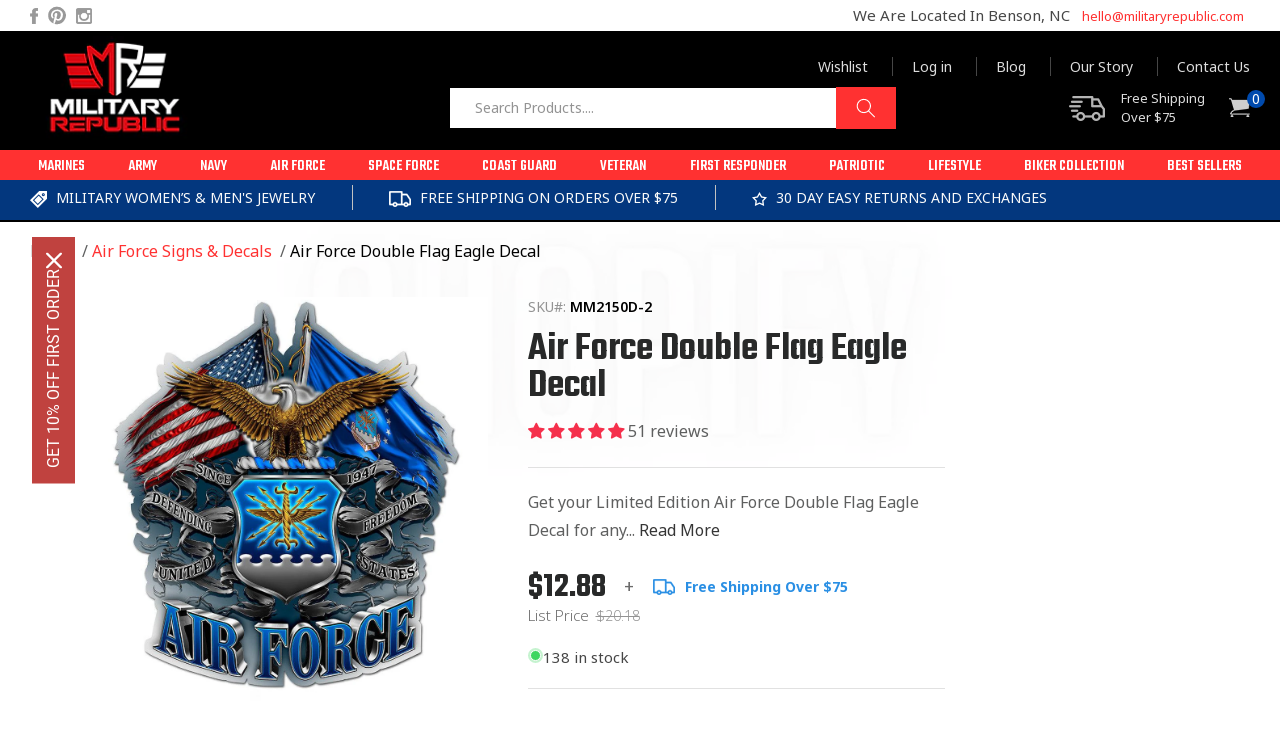

--- FILE ---
content_type: text/html; charset=utf-8
request_url: https://militaryrepublic.com/collections/air-force-decal/products/air-force-double-flag-eagle-decal
body_size: 64599
content:
<!doctype html>
<html class="no-js" lang="en">
  <head>
<script type="text/javascript" src="https://edge.personalizer.io/storefront/2.0.0/js/shopify/storefront.min.js?key=ciuod-tq5xmt9f7nck8t2lt-ozp6s&shop=claris-deals.myshopify.com"></script>
<script>
window.LimeSpot = window.LimeSpot === undefined ? {} : LimeSpot;
LimeSpot.PageInfo = { Type: "Product", Template: "product", ReferenceIdentifier: "10363381389" };

LimeSpot.StoreInfo = { Theme: "year end sale" };


LimeSpot.CartItems = [];
</script>





     <meta name="viewport" content="width=device-width, initial-scale=1">
     <script>
       YETT_BLACKLIST = [/tiktok/ ,/cdn.judge.me/,/static\.klaviyo\.com/,/facebook/, /ajax.googleapis.com/, /google-analytics/, /trekkie/, /boomerang/,/yotpo/,/www.googletagmanager.com/,/helixo.co/,/personalizer.io/, /nfcube.com/]
      !function(t,e){"object"==typeof exports&&"undefined"!=typeof module?e(exports):"function"==typeof define&&define.amd?define(["exports"],e):e(t.yett={})}(this,function(t){"use strict";var e={blacklist:window.YETT_BLACKLIST,whitelist:window.YETT_WHITELIST},r={blacklisted:[]},n=function(t,r){return t&&(!r||"javascript/blocked"!==r)&&(!e.blacklist||e.blacklist.some(function(e){return e.test(t)}))&&(!e.whitelist||e.whitelist.every(function(e){return!e.test(t)}))},i=function(t){var r=t.getAttribute("src");return e.blacklist&&e.blacklist.every(function(t){return!t.test(r)})||e.whitelist&&e.whitelist.some(function(t){return t.test(r)})},c=new MutationObserver(function(t){t.forEach(function(t){for(var e=t.addedNodes,i=function(t){var i=e[t];if(1===i.nodeType&&"SCRIPT"===i.tagName){var c=i.src,o=i.type;if(n(c,o)){r.blacklisted.push(i.cloneNode()),i.type="javascript/blocked";i.addEventListener("beforescriptexecute",function t(e){"javascript/blocked"===i.getAttribute("type")&&e.preventDefault(),i.removeEventListener("beforescriptexecute",t)}),i.parentElement.removeChild(i)}}},c=0;c<e.length;c++)i(c)})});c.observe(document.documentElement,{childList:!0,subtree:!0});var o=document.createElement;document.createElement=function(){for(var t=arguments.length,e=Array(t),r=0;r<t;r++)e[r]=arguments[r];if("script"!==e[0].toLowerCase())return o.bind(document).apply(void 0,e);var i=o.bind(document).apply(void 0,e),c=i.setAttribute.bind(i);return Object.defineProperties(i,{src:{get:function(){return i.getAttribute("src")},set:function(t){return n(t,i.type)&&c("type","javascript/blocked"),c("src",t),!0}},type:{set:function(t){var e=n(i.src,i.type)?"javascript/blocked":t;return c("type",e),!0}}}),i.setAttribute=function(t,e){"type"===t||"src"===t?i[t]=e:HTMLScriptElement.prototype.setAttribute.call(i,t,e)},i};var l=function(t){if(Array.isArray(t)){for(var e=0,r=Array(t.length);e<t.length;e++)r[e]=t[e];return r}return Array.from(t)},a=new RegExp("[|\\{}()[\\]^$+*?.]","g");t.unblock=function(){for(var t=arguments.length,n=Array(t),o=0;o<t;o++)n[o]=arguments[o];n.length<1?(e.blacklist=[],e.whitelist=[]):(e.blacklist&&(e.blacklist=e.blacklist.filter(function(t){return n.every(function(e){return!t.test(e)})})),e.whitelist&&(e.whitelist=[].concat(l(e.whitelist),l(n.map(function(t){var r=".*"+t.replace(a,"\\$&")+".*";return e.whitelist.find(function(t){return t.toString()===r.toString()})?null:new RegExp(r)}).filter(Boolean)))));for(var s=document.querySelectorAll('script[type="javascript/blocked"]'),u=0;u<s.length;u++){var p=s[u];i(p)&&(p.type="application/javascript",r.blacklisted.push(p),p.parentElement.removeChild(p))}var d=0;[].concat(l(r.blacklisted)).forEach(function(t,e){if(i(t)){var n=document.createElement("script");n.setAttribute("src",t.src),n.setAttribute("type","application/javascript"),document.head.appendChild(n),r.blacklisted.splice(e-d,1),d++}}),e.blacklist&&e.blacklist.length<1&&c.disconnect()},Object.defineProperty(t,"__esModule",{value:!0})});eval(function(p,a,c,k,e,r){e=function(c){return(c<a?'':e(parseInt(c/a)))+((c=c%a)>35?String.fromCharCode(c+29):c.toString(36))};if(!''.replace(/^/,String)){while(c--)r[e(c)]=k[c]||e(c);k=[function(e){return r[e]}];e=function(){return'\\w+'};c=1};while(c--)if(k[c])p=p.replace(new RegExp('\\b'+e(c)+'\\b','g'),k[c]);return p}('4.o();p(q.r=="t u"){4.w("\\n\\n\\n\\x y=\\"A\\" B=\\"C\\" D=\\"6\\" E=\\"7:\\/\\/8.9.a\\/s\\/3\\/1\\/b\\/c\\/d\\/3\\/e-f-g-h.5?v=i\\" F=\\"6\\/5\\"\\j    \\n\\G H=\\"I\\" J=\\"K-L: M; N: O; P: 0; Q: 0; k: R; l: S; m-k: T; m-l: U;  z-V: -W; X: 0.2; \\" Y=\\"7:\\/\\/8.9.a\\/s\\/3\\/1\\/b\\/c\\/d\\/3\\/e-f-g-h.5?v=i\\"\\j\\n")}4.Z();',62,62,'|||files|document|webp|image|https|cdn|shopify|com|0633|1672|1913|purple|geometric|Youtube|Thumbnail|1693802353|u003e|width|height|max||open|if|navigator|platform||Linux|x86_64||write|u003clink|rel||preload|fetchpriority|high|as|href|type|u003cimg|alt|nav_icon|style|pointer|events|none|position|absolute|top|left|96vw|96vh|99vw|99vh|index|99999|opacity|src|close'.split('|'),0,{}));
    </script>
     <!-- Google tag (gtag.js) -->
     <script async data-src="https://www.googletagmanager.com/gtag/js?id=G-TKZT8QQYBK"></script>
     <script>
      window.dataLayer = window.dataLayer || [];
      function gtag(){dataLayer.push(arguments);}
      gtag('js', new Date());
    
      gtag('config', 'G-TKZT8QQYBK');
     </script>

<!-- Google tag (gtag.js) -->
<script async src="https://www.googletagmanager.com/gtag/js?id=AW-974695325"></script>
<script>
  window.dataLayer = window.dataLayer || [];
  function gtag(){dataLayer.push(arguments);}
  gtag('js', new Date());

  gtag('config', 'AW-974695325');
</script>
    
    <!-- Google Tag Manager -->
    <script>(function(w,d,s,l,i){w[l]=w[l]||[];w[l].push({'gtm.start':
    new Date().getTime(),event:'gtm.js'});var f=d.getElementsByTagName(s)[0],
    j=d.createElement(s),dl=l!='dataLayer'?'&l='+l:'';j.async=true;j.src=
    'https://www.googletagmanager.com/gtm.js?id='+i+dl;f.parentNode.insertBefore(j,f);
    })(window,document,'script','dataLayer','GTM-KGZMQC36');</script>
    <!-- End Google Tag Manager -->
       
    <script type="text/javascript" src="https://edge.personalizer.io/storefront/2.0.0/js/shopify/storefront.min.js?key=ciuod-tq5xmt9f7nck8t2lt-ozp6s&shop=claris-deals.myshopify.com"></script>
<script>
window.LimeSpot = window.LimeSpot === undefined ? {} : LimeSpot;
LimeSpot.PageInfo = { Type: "Product", Template: "product", ReferenceIdentifier: "10363381389" };

LimeSpot.StoreInfo = { Theme: "year end sale" };


LimeSpot.CartItems = [];
</script>





    <link rel="preconnect dns-prefetch" href="https://cdn.shopify.com">
    
<script type="lazyloadscript">
if(!window.jQuery){
    var jqueryScript = document.createElement('script');
    jqueryScript.setAttribute('src','https://ajax.googleapis.com/ajax/libs/jquery/3.6.0/jquery.min.js'); 
    document.head.appendChild(jqueryScript); 
}

__DL__jQueryinterval = setInterval(function(){
    // wait for jQuery to load & run script after jQuery has loaded
    if(window.jQuery){
        // search parameters
        getURLParams = function(name, url){
            if (!url) url = window.location.href;
            name = name.replace(/[\[\]]/g, "\\$&");
            var regex = new RegExp("[?&]" + name + "(=([^&#]*)|&|#|$)"),
            results = regex.exec(url);
            if (!results) return null;
            if (!results[2]) return '';
            return decodeURIComponent(results[2].replace(/\+/g, " "));
        };
        
        /**********************
        * DYNAMIC DEPENDENCIES
        ***********************/
        
        __DL__ = {
            dynamicCart: true,  // if cart is dynamic (meaning no refresh on cart add) set to true
            debug: false, // if true, console messages will be displayed
            cart: null,
            wishlist: null,
            removeCart: null
        };
        
        customBindings = {
            cartTriggers: [],
            viewCart: [],
            removeCartTrigger: [],
            cartVisableSelector: [],
            promoSubscriptionsSelectors: [],
            promoSuccess: [],
            ctaSelectors: [],
            newsletterSelectors: [],
            newsletterSuccess: [],
            searchPage: [],
            wishlistSelector: [],
            removeWishlist: [],
            wishlistPage: [],
            searchTermQuery: [getURLParams('q')], // replace var with correct query
        };
        
        /* DO NOT EDIT */
        defaultBindings = {
            cartTriggers: ['form[action="/cart/add"] [type="submit"],.add-to-cart,.cart-btn'],
            viewCart: ['form[action="/cart"],.my-cart,.trigger-cart,#mobileCart'],
            removeCartTrigger: ['[href*="/cart/change"]'],
            cartVisableSelector: ['.inlinecart.is-active,.inline-cart.is-active'],
            promoSubscriptionsSelectors: [],
            promoSuccess: [],
            ctaSelectors: [],
            newsletterSelectors: ['input.contact_email'],
            newsletterSuccess: ['.success_message'],
            searchPage: ['search'],
            wishlistSelector: [],
            removeWishlist: [],
            wishlistPage: []
        };
        
        // stitch bindings
        objectArray = customBindings;
        outputObject = __DL__;
        
        applyBindings = function(objectArray, outputObject){
            for (var x in objectArray) {  
                var key = x;
                var objs = objectArray[x]; 
                values = [];    
                if(objs.length > 0){    
                    values.push(objs);
                    if(key in outputObject){              
                        values.push(outputObject[key]); 
                        outputObject[key] = values.join(", "); 
                    }else{        
                        outputObject[key] = values.join(", ");
                    }   
                }  
            }
        };
        
        applyBindings(customBindings, __DL__);
        applyBindings(defaultBindings, __DL__);
        
        /**********************
        * PREREQUISITE LIBRARIES 
        ***********************/
        
        clearInterval(__DL__jQueryinterval);
        
        // jquery-cookies.js
        if(typeof $.cookie!==undefined){
            (function(a){if(typeof define==='function'&&define.amd){define(['jquery'],a)}else if(typeof exports==='object'){module.exports=a(require('jquery'))}else{a(jQuery)}}(function($){var g=/\+/g;function encode(s){return h.raw?s:encodeURIComponent(s)}function decode(s){return h.raw?s:decodeURIComponent(s)}function stringifyCookieValue(a){return encode(h.json?JSON.stringify(a):String(a))}function parseCookieValue(s){if(s.indexOf('"')===0){s=s.slice(1,-1).replace(/\\"/g,'"').replace(/\\\\/g,'\\')}try{s=decodeURIComponent(s.replace(g,' '));return h.json?JSON.parse(s):s}catch(e){}}function read(s,a){var b=h.raw?s:parseCookieValue(s);return $.isFunction(a)?a(b):b}var h=$.cookie=function(a,b,c){if(arguments.length>1&&!$.isFunction(b)){c=$.extend({},h.defaults,c);if(typeof c.expires==='number'){var d=c.expires,t=c.expires=new Date();t.setMilliseconds(t.getMilliseconds()+d*864e+5)}return(document.cookie=[encode(a),'=',stringifyCookieValue(b),c.expires?'; expires='+c.expires.toUTCString():'',c.path?'; path='+c.path:'',c.domain?'; domain='+c.domain:'',c.secure?'; secure':''].join(''))}var e=a?undefined:{},cookies=document.cookie?document.cookie.split('; '):[],i=0,l=cookies.length;for(;i<l;i++){var f=cookies[i].split('='),name=decode(f.shift()),cookie=f.join('=');if(a===name){e=read(cookie,b);break}if(!a&&(cookie=read(cookie))!==undefined){e[name]=cookie}}return e};h.defaults={};$.removeCookie=function(a,b){$.cookie(a,'',$.extend({},b,{expires:-1}));return!$.cookie(a)}}))}
        
        /**********************
        * Begin dataLayer Build 
        ***********************/
        
        window.dataLayer = window.dataLayer || [];  // init data layer if doesn't already exist

        var template = "product"; 
        
        /**
        * Landing Page Cookie
        * 1. Detect if user just landed on the site
        * 2. Only fires if Page Title matches website */
        
        $.cookie.raw = true;
        if ($.cookie('landingPage') === undefined || $.cookie('landingPage').length === 0) {
            var landingPage = true;
            $.cookie('landingPage', unescape);
            $.removeCookie('landingPage', {path: '/'});
            $.cookie('landingPage', 'landed', {path: '/'});
        } else {
            var landingPage = false;
            $.cookie('landingPage', unescape);
            $.removeCookie('landingPage', {path: '/'});
            $.cookie('landingPage', 'refresh', {path: '/'});
        }
        if (__DL__.debug) {
            console.log('Landing Page: ' + landingPage);
        }
        
        /** 
        * Log State Cookie */
        
        
        var isLoggedIn = false;
        
        if (!isLoggedIn) {
            $.cookie('logState', unescape);
            $.removeCookie('logState', {path: '/'});
            $.cookie('logState', 'loggedOut', {path: '/'});
        } else {
            if ($.cookie('logState') === 'loggedOut' || $.cookie('logState') === undefined) {
                $.cookie('logState', unescape);
                $.removeCookie('logState', {path: '/'});
                $.cookie('logState', 'firstLog', {path: '/'});
            } else if ($.cookie('logState') === 'firstLog') {
                $.cookie('logState', unescape);
                $.removeCookie('logState', {path: '/'});
                $.cookie('logState', 'refresh', {path: '/'});
            }
        }
        
        if ($.cookie('logState') === 'firstLog') {
            var firstLog = true;
        } else {
            var firstLog = false;
        }
        
        /**********************
        * DATALAYER SECTIONS 
        ***********************/
        
        /**
        * DATALAYER: Landing Page
        * Fires any time a user first lands on the site. */
        
        if ($.cookie('landingPage') === 'landed') {
            dataLayer.push({
                'pageType': 'Landing',
                'event': 'first_time_visitor'
            });
        }
        
        /** 
        * DATALAYER: Log State
        * 1. Determine if user is logged in or not.
        * 2. Return User specific data. */
        
        var logState = {
            
            
            'logState' : "Logged Out",
            
            
            'firstLog'      : firstLog,
            'customerEmail' : null,
            'timestamp'     : Date().replace(/\(.*?\)/g,''),  
            
            'customerType'       : 'New',
            'customerTypeNumber' :'1', 
            
            'shippingInfo' : {
                'fullName'  : null,
                'firstName' : null,
                'lastName'  : null,
                'address1'  : null,
                'address2'  : null,
                'street'    : null,
                'city'      : null,
                'province'  : null,
                'zip'       : null,
                'country'   : null,
                'phone'     : null,
            },
            'billingInfo' : {
                'fullName'  : null,
                'firstName' : null,
                'lastName'  : null,
                'address1'  : null,
                'address2'  : null,
                'street'    : null,
                'city'      : null,
                'province'  : null,
                'zip'       : null,
                'country'   : null,
                'phone'     : null,
            },
            'checkoutEmail' : null,
            'currency'      : "USD",
            'pageType'      : 'Log State',
            'event'         : 'dl_logState'
        }
        dataLayer.push(logState);
        /** 
        * DATALAYER: Homepage */
        
        if(document.location.pathname == "/"){
            dataLayer.push({
                'pageType' : 'Homepage',
                'event'    : 'homepage',
                logState
            });
        }
      
        /** 
        * DATALAYER: 404 Pages
        * Fire on 404 Pages */
      	
        /** 
        * DATALAYER: Blog Articles
        * Fire on Blog Article Pages */
        
        
        /** DATALAYER: Product List Page (Collections, Category)
        * Fire on all product listing pages. */
        
            
        /** DATALAYER: Product Page
        * Fire on all Product View pages. */
          
            var ecommerce = {
                'items': [{
                    'item_id'        : 10363381389,  
                    'item_variant'    : 40008954893,             
                    'item_name'      : "Air Force Double Flag Eagle Decal",
                    'price'           : "12.88",
                    'item_brand'      : "Claris Deals",
                    'item_category'   : "AIR FORCE",
                    'item_list_name'  : "Air Force Signs \u0026 Decals",
                    'description'     : "Get your Limited Edition Air Force Double Flag Eagle Decal for any proud American, who supports our US Air Force.These high quality reflective decals are great for cars, bumpers, glass, and many more. They are made out of 3M Scotchlite engineer grade reflective vinyl and come with a manufacturer's 5 year no fade warranty.Available Sizes 2\", 4\", 6\" and 12\"Estimated Delivery 3 - 7 DaysLIMITED TIME ONLY! NOT SOLD IN STORESSecure Checkout via: Mastercard - Visa - Amex - PayPalMADE AND SHIPPED IN THE USACLICK BUY IT NOW! TO GET YOURS TODAY - ALSO MAKES A GREAT GIFT!",
                    'imageURL'        : 'https://militaryrepublic.com/cdn/shop/products/air-force-double-flag-eagle-decal_grande.jpg?v=1747833153', 
                    'productURL'      : '/products/air-force-double-flag-eagle-decal'
                }]
            };               
            dataLayer.push({
                'pageType' : 'Product',
                'event'    : 'dl_view_item',
            	 ecommerce
            	});
            $(__DL__.cartTriggers).click(function(){
				dataLayer.push({                    
                    'event'    : 'dl_add_to_cart',
                    ecommerce
               	});                  
            });              
  		
      
        /** DATALAYER: Cart View
        * Fire anytime a user views their cart (non-dynamic) */               
        
                
        /** DATALAYER: Checkout on Shopify Plus **/
        if(Shopify.Checkout){
            var ecommerce = {
                'transaction_id': 'null',
                'affiliation': "Military Republic",
                'value': "",
                'tax': "",
                'shipping': "",
                'subtotal': "",
                'currency': null,
                
                'email': null,
                'items':[],
                };
            if(Shopify.Checkout.step){ 
                if(Shopify.Checkout.step.length > 0){
                    if (Shopify.Checkout.step === 'contact_information'){
                        dataLayer.push({
                            'event'    :'dl_begin_checkout',
                            'pageType' :'Customer Information',
                            'step': 1,
                        	ecommerce
                        });
                    }else if (Shopify.Checkout.step === 'shipping_method'){
                        dataLayer.push({
                            'event'    :'add_shipping_info',
                            'pageType' :'Shipping Information',
                            ecommerce
                        });
                    }else if( Shopify.Checkout.step === "payment_method" ){
                        dataLayer.push({
                            'event'    :'dl_add_payment_info',
                            'pageType' :'Add Payment Info',
                        	ecommerce
                        });
                    }
                }
                            
                /** DATALAYER: Transaction */
                if(Shopify.Checkout.page == "thank_you"){
                    dataLayer.push({
                    'pageType' :'Transaction',
                    'event'    :'purchase',
                    ecommerce
                    });
                }               
            }
        }
              
	    /** DOM Ready **/	
        $(document).ready(function() {
            /** DATALAYER: Search Results */
            var searchPage = new RegExp(__DL__.searchPage, "g");
            if(document.location.pathname.match(searchPage)){
                var ecommerce = {
                    items :[],
                };
                dataLayer.push({
                    'pageType'   : "Search",
                    'search_term' : __DL__.searchTermQuery,                                       
                    'event'      : "dl_search",
                    'item_list_name'  : null,
                    ecommerce
                });    
            }
            
            /** DATALAYER: Remove From Cart **/
            

            /** Google Tag Manager **/
            (function(w,d,s,l,i){w[l]=w[l]||[];w[l].push({'gtm.start':
            new Date().getTime(),event:'gtm.js'});var f=d.getElementsByTagName(s)[0],
            j=d.createElement(s),dl=l!='dataLayer'?'&l='+l:'';j.async=true;j.src=
            'https://www.googletagmanager.com/gtm.js?id='+i+dl;f.parentNode.insertBefore(j,f);
            })(window,document,'script','dataLayer','GTM-PDXNXD2');

        }); // document ready
    }
}, 500);
  
</script>        

    
    <meta charset="utf-8">
    <meta http-equiv="X-UA-Compatible" content="IE=edge">
    <meta name="viewport" content="width=device-width,initial-scale=1">
    <meta name="theme-color" content="">
    <link rel="canonical" href="https://militaryrepublic.com/products/air-force-double-flag-eagle-decal"><link rel="icon" type="image/png" href="//militaryrepublic.com/cdn/shop/files/febicon.png?crop=center&height=32&v=1695737301&width=32"><link rel="preconnect" href="https://fonts.shopifycdn.com" crossorigin><title>
      Air Force Double Flag Eagle Decal
 &ndash; Military Republic</title>

    
      <meta name="description" content="Get your Limited Edition Air Force Double Flag Eagle Decal for any proud American, who supports our US Air Force. These high quality reflective decals are great for cars, bumpers, glass, and many more. They are made out of 3M Scotchlite engineer grade reflective vinyl and come with a manufacturer&#39;s 5 year no fade warra">
    

    

<meta property="og:site_name" content="Military Republic">
<meta property="og:url" content="https://militaryrepublic.com/products/air-force-double-flag-eagle-decal">
<meta property="og:title" content="Air Force Double Flag Eagle Decal">
<meta property="og:type" content="product">
<meta property="og:description" content="Get your Limited Edition Air Force Double Flag Eagle Decal for any proud American, who supports our US Air Force. These high quality reflective decals are great for cars, bumpers, glass, and many more. They are made out of 3M Scotchlite engineer grade reflective vinyl and come with a manufacturer&#39;s 5 year no fade warra"><meta property="og:image" content="http://militaryrepublic.com/cdn/shop/products/air-force-double-flag-eagle-decal.jpg?v=1747833153">
  <meta property="og:image:secure_url" content="https://militaryrepublic.com/cdn/shop/products/air-force-double-flag-eagle-decal.jpg?v=1747833153">
  <meta property="og:image:width" content="1010">
  <meta property="og:image:height" content="1010"><meta property="og:price:amount" content="12.88">
  <meta property="og:price:currency" content="USD"><meta name="twitter:card" content="summary_large_image">
<meta name="twitter:title" content="Air Force Double Flag Eagle Decal">
<meta name="twitter:description" content="Get your Limited Edition Air Force Double Flag Eagle Decal for any proud American, who supports our US Air Force. These high quality reflective decals are great for cars, bumpers, glass, and many more. They are made out of 3M Scotchlite engineer grade reflective vinyl and come with a manufacturer&#39;s 5 year no fade warra">


    <script src="//militaryrepublic.com/cdn/shop/t/63/assets/global.js?v=180684559128567236991763480666" defer="defer"></script>
    <script src="//militaryrepublic.com/cdn/shop/t/63/assets/jquery-migrate-1.4.1.min.js?v=8839049224236534361763480666" defer="defer"></script>
    <script src="//militaryrepublic.com/cdn/shop/t/63/assets/slick.min.js?v=119177116428520753221763480666" defer="defer"></script>
    <script src="//militaryrepublic.com/cdn/shop/t/63/assets/main.js?v=44773263012938060901763480666" defer="defer"></script>
    <script src="//militaryrepublic.com/cdn/shop/t/63/assets/jquery.min.js?v=160737389985263990141763480666"></script>
    
    <script>window.performance && window.performance.mark && window.performance.mark('shopify.content_for_header.start');</script><meta name="facebook-domain-verification" content="tubf7jm267zuss43wmev9edzil8kg6">
<meta name="google-site-verification" content="_BaCmEcf5UkiwkwwyBRlm9hHjpX3VWmoNFRzbc5zyv4">
<meta id="shopify-digital-wallet" name="shopify-digital-wallet" content="/14310114/digital_wallets/dialog">
<meta name="shopify-checkout-api-token" content="faf2e3ffa6bc34e5e6883057e41ca504">
<meta id="in-context-paypal-metadata" data-shop-id="14310114" data-venmo-supported="false" data-environment="production" data-locale="en_US" data-paypal-v4="true" data-currency="USD">
<link rel="alternate" type="application/json+oembed" href="https://militaryrepublic.com/products/air-force-double-flag-eagle-decal.oembed">
<script async="async" src="/checkouts/internal/preloads.js?locale=en-US"></script>
<link rel="preconnect" href="https://shop.app" crossorigin="anonymous">
<script async="async" data-src="https://shop.app/checkouts/internal/preloads.js?locale=en-US&shop_id=14310114" crossorigin="anonymous"></script>
<script id="apple-pay-shop-capabilities" type="application/json">{"shopId":14310114,"countryCode":"US","currencyCode":"USD","merchantCapabilities":["supports3DS"],"merchantId":"gid:\/\/shopify\/Shop\/14310114","merchantName":"Military Republic","requiredBillingContactFields":["postalAddress","email","phone"],"requiredShippingContactFields":["postalAddress","email","phone"],"shippingType":"shipping","supportedNetworks":["visa","masterCard","amex","discover","elo","jcb"],"total":{"type":"pending","label":"Military Republic","amount":"1.00"},"shopifyPaymentsEnabled":true,"supportsSubscriptions":true}</script>
<script id="shopify-features" type="application/json">{"accessToken":"faf2e3ffa6bc34e5e6883057e41ca504","betas":["rich-media-storefront-analytics"],"domain":"militaryrepublic.com","predictiveSearch":true,"shopId":14310114,"locale":"en"}</script>
<script>var Shopify = Shopify || {};
Shopify.shop = "claris-deals.myshopify.com";
Shopify.locale = "en";
Shopify.currency = {"active":"USD","rate":"1.0"};
Shopify.country = "US";
Shopify.theme = {"name":"year end sale","id":183012196631,"schema_name":"Dawn","schema_version":"7.0.1","theme_store_id":null,"role":"main"};
Shopify.theme.handle = "null";
Shopify.theme.style = {"id":null,"handle":null};
Shopify.cdnHost = "militaryrepublic.com/cdn";
Shopify.routes = Shopify.routes || {};
Shopify.routes.root = "/";</script>
<script type="module">!function(o){(o.Shopify=o.Shopify||{}).modules=!0}(window);</script>
<script>!function(o){function n(){var o=[];function n(){o.push(Array.prototype.slice.apply(arguments))}return n.q=o,n}var t=o.Shopify=o.Shopify||{};t.loadFeatures=n(),t.autoloadFeatures=n()}(window);</script>
<script>
  window.ShopifyPay = window.ShopifyPay || {};
  window.ShopifyPay.apiHost = "shop.app\/pay";
  window.ShopifyPay.redirectState = null;
</script>
<script id="shop-js-analytics" type="application/json">{"pageType":"product"}</script>
<script defer="defer" async type="module" data-src="//militaryrepublic.com/cdn/shopifycloud/shop-js/modules/v2/client.init-shop-cart-sync_BApSsMSl.en.esm.js"></script>
<script defer="defer" async type="module" data-src="//militaryrepublic.com/cdn/shopifycloud/shop-js/modules/v2/chunk.common_CBoos6YZ.esm.js"></script>
<script type="module">
  await import("//militaryrepublic.com/cdn/shopifycloud/shop-js/modules/v2/client.init-shop-cart-sync_BApSsMSl.en.esm.js");
await import("//militaryrepublic.com/cdn/shopifycloud/shop-js/modules/v2/chunk.common_CBoos6YZ.esm.js");

  window.Shopify.SignInWithShop?.initShopCartSync?.({"fedCMEnabled":true,"windoidEnabled":true});

</script>
<script defer="defer" async type="module" data-src="//militaryrepublic.com/cdn/shopifycloud/shop-js/modules/v2/client.payment-terms_BHOWV7U_.en.esm.js"></script>
<script defer="defer" async type="module" data-src="//militaryrepublic.com/cdn/shopifycloud/shop-js/modules/v2/chunk.common_CBoos6YZ.esm.js"></script>
<script defer="defer" async type="module" data-src="//militaryrepublic.com/cdn/shopifycloud/shop-js/modules/v2/chunk.modal_Bu1hFZFC.esm.js"></script>
<script type="module">
  await import("//militaryrepublic.com/cdn/shopifycloud/shop-js/modules/v2/client.payment-terms_BHOWV7U_.en.esm.js");
await import("//militaryrepublic.com/cdn/shopifycloud/shop-js/modules/v2/chunk.common_CBoos6YZ.esm.js");
await import("//militaryrepublic.com/cdn/shopifycloud/shop-js/modules/v2/chunk.modal_Bu1hFZFC.esm.js");

  
</script>
<script>
  window.Shopify = window.Shopify || {};
  if (!window.Shopify.featureAssets) window.Shopify.featureAssets = {};
  window.Shopify.featureAssets['shop-js'] = {"shop-cart-sync":["modules/v2/client.shop-cart-sync_DJczDl9f.en.esm.js","modules/v2/chunk.common_CBoos6YZ.esm.js"],"init-fed-cm":["modules/v2/client.init-fed-cm_BzwGC0Wi.en.esm.js","modules/v2/chunk.common_CBoos6YZ.esm.js"],"init-windoid":["modules/v2/client.init-windoid_BS26ThXS.en.esm.js","modules/v2/chunk.common_CBoos6YZ.esm.js"],"init-shop-email-lookup-coordinator":["modules/v2/client.init-shop-email-lookup-coordinator_DFwWcvrS.en.esm.js","modules/v2/chunk.common_CBoos6YZ.esm.js"],"shop-cash-offers":["modules/v2/client.shop-cash-offers_DthCPNIO.en.esm.js","modules/v2/chunk.common_CBoos6YZ.esm.js","modules/v2/chunk.modal_Bu1hFZFC.esm.js"],"shop-button":["modules/v2/client.shop-button_D_JX508o.en.esm.js","modules/v2/chunk.common_CBoos6YZ.esm.js"],"shop-toast-manager":["modules/v2/client.shop-toast-manager_tEhgP2F9.en.esm.js","modules/v2/chunk.common_CBoos6YZ.esm.js"],"avatar":["modules/v2/client.avatar_BTnouDA3.en.esm.js"],"pay-button":["modules/v2/client.pay-button_BuNmcIr_.en.esm.js","modules/v2/chunk.common_CBoos6YZ.esm.js"],"init-shop-cart-sync":["modules/v2/client.init-shop-cart-sync_BApSsMSl.en.esm.js","modules/v2/chunk.common_CBoos6YZ.esm.js"],"shop-login-button":["modules/v2/client.shop-login-button_DwLgFT0K.en.esm.js","modules/v2/chunk.common_CBoos6YZ.esm.js","modules/v2/chunk.modal_Bu1hFZFC.esm.js"],"init-customer-accounts-sign-up":["modules/v2/client.init-customer-accounts-sign-up_TlVCiykN.en.esm.js","modules/v2/client.shop-login-button_DwLgFT0K.en.esm.js","modules/v2/chunk.common_CBoos6YZ.esm.js","modules/v2/chunk.modal_Bu1hFZFC.esm.js"],"init-shop-for-new-customer-accounts":["modules/v2/client.init-shop-for-new-customer-accounts_DrjXSI53.en.esm.js","modules/v2/client.shop-login-button_DwLgFT0K.en.esm.js","modules/v2/chunk.common_CBoos6YZ.esm.js","modules/v2/chunk.modal_Bu1hFZFC.esm.js"],"init-customer-accounts":["modules/v2/client.init-customer-accounts_C0Oh2ljF.en.esm.js","modules/v2/client.shop-login-button_DwLgFT0K.en.esm.js","modules/v2/chunk.common_CBoos6YZ.esm.js","modules/v2/chunk.modal_Bu1hFZFC.esm.js"],"shop-follow-button":["modules/v2/client.shop-follow-button_C5D3XtBb.en.esm.js","modules/v2/chunk.common_CBoos6YZ.esm.js","modules/v2/chunk.modal_Bu1hFZFC.esm.js"],"checkout-modal":["modules/v2/client.checkout-modal_8TC_1FUY.en.esm.js","modules/v2/chunk.common_CBoos6YZ.esm.js","modules/v2/chunk.modal_Bu1hFZFC.esm.js"],"lead-capture":["modules/v2/client.lead-capture_D-pmUjp9.en.esm.js","modules/v2/chunk.common_CBoos6YZ.esm.js","modules/v2/chunk.modal_Bu1hFZFC.esm.js"],"shop-login":["modules/v2/client.shop-login_BmtnoEUo.en.esm.js","modules/v2/chunk.common_CBoos6YZ.esm.js","modules/v2/chunk.modal_Bu1hFZFC.esm.js"],"payment-terms":["modules/v2/client.payment-terms_BHOWV7U_.en.esm.js","modules/v2/chunk.common_CBoos6YZ.esm.js","modules/v2/chunk.modal_Bu1hFZFC.esm.js"]};
</script>
<script>(function() {
  var isLoaded = false;
  function asyncLoad() {
    if (isLoaded) return;
    isLoaded = true;
    var urls = ["https:\/\/cdn.ywxi.net\/js\/partner-shopify.js?shop=claris-deals.myshopify.com","https:\/\/ufe.helixo.co\/scripts\/sdk.min.js?shop=claris-deals.myshopify.com","https:\/\/reconvert-cdn.com\/assets\/js\/store_reconvert_node.js?v=2\u0026scid=Y2Q5OTQzNjhiOWI5YjY0YTkzZTM2YjBkNjkxYzQ2ZmQuYjM2ZmFhMDcxMjg3NzFiM2ZhMTI5NTg2NDg1ZmJmY2Y=\u0026shop=claris-deals.myshopify.com","https:\/\/seo.apps.avada.io\/scripttag\/avada-seo-installed.js?shop=claris-deals.myshopify.com","https:\/\/cdn1.avada.io\/flying-pages\/module.js?shop=claris-deals.myshopify.com","\/\/cdn.trustedsite.com\/js\/partner-shopify.js?shop=claris-deals.myshopify.com","\/\/cdn.trustedsite.com\/js\/partner-shopify.js?shop=claris-deals.myshopify.com","https:\/\/cdn.nfcube.com\/instafeed-dbc62ac1258c15f6b5bc14fd537629e4.js?shop=claris-deals.myshopify.com","https:\/\/a.mailmunch.co\/widgets\/site-1071166-08155a45fa8dbd55465d5946fb3dc623b445cf1f.js?shop=claris-deals.myshopify.com","https:\/\/cdn.s3.pop-convert.com\/pcjs.production.min.js?unique_id=claris-deals.myshopify.com\u0026shop=claris-deals.myshopify.com","https:\/\/script.pop-convert.com\/new-micro\/production.pc.min.js?unique_id=claris-deals.myshopify.com\u0026shop=claris-deals.myshopify.com","https:\/\/edge.personalizer.io\/storefront\/2.0.0\/js\/shopify\/storefront.min.js?key=ciuod-tq5xmt9f7nck8t2lt-ozp6s\u0026shop=claris-deals.myshopify.com"];
    for (var i = 0; i < urls.length; i++) {
      var s = document.createElement('script');
      s.type = 'text/javascript';
      s.async = true;
      s.src = urls[i];
      var x = document.getElementsByTagName('script')[0];
      x.parentNode.insertBefore(s, x);
    }
  };
  document.addEventListener('asyncLazyLoad',function(event){asyncLoad();});if(window.attachEvent) {
    window.attachEvent('onload', function(){});
  } else {
    window.addEventListener('load', function(){}, false);
  }
})();</script>
<script id="__st">var __st={"a":14310114,"offset":-18000,"reqid":"46ef892d-3fca-47f4-8638-89b8b7fe57d7-1768936482","pageurl":"militaryrepublic.com\/collections\/air-force-decal\/products\/air-force-double-flag-eagle-decal","u":"1993d9b92287","p":"product","rtyp":"product","rid":10363381389};</script>
<script>window.ShopifyPaypalV4VisibilityTracking = true;</script>
<script id="form-persister">!function(){'use strict';const t='contact',e='new_comment',n=[[t,t],['blogs',e],['comments',e],[t,'customer']],o='password',r='form_key',c=['recaptcha-v3-token','g-recaptcha-response','h-captcha-response',o],s=()=>{try{return window.sessionStorage}catch{return}},i='__shopify_v',u=t=>t.elements[r],a=function(){const t=[...n].map((([t,e])=>`form[action*='/${t}']:not([data-nocaptcha='true']) input[name='form_type'][value='${e}']`)).join(',');var e;return e=t,()=>e?[...document.querySelectorAll(e)].map((t=>t.form)):[]}();function m(t){const e=u(t);a().includes(t)&&(!e||!e.value)&&function(t){try{if(!s())return;!function(t){const e=s();if(!e)return;const n=u(t);if(!n)return;const o=n.value;o&&e.removeItem(o)}(t);const e=Array.from(Array(32),(()=>Math.random().toString(36)[2])).join('');!function(t,e){u(t)||t.append(Object.assign(document.createElement('input'),{type:'hidden',name:r})),t.elements[r].value=e}(t,e),function(t,e){const n=s();if(!n)return;const r=[...t.querySelectorAll(`input[type='${o}']`)].map((({name:t})=>t)),u=[...c,...r],a={};for(const[o,c]of new FormData(t).entries())u.includes(o)||(a[o]=c);n.setItem(e,JSON.stringify({[i]:1,action:t.action,data:a}))}(t,e)}catch(e){console.error('failed to persist form',e)}}(t)}const f=t=>{if('true'===t.dataset.persistBound)return;const e=function(t,e){const n=function(t){return'function'==typeof t.submit?t.submit:HTMLFormElement.prototype.submit}(t).bind(t);return function(){let t;return()=>{t||(t=!0,(()=>{try{e(),n()}catch(t){(t=>{console.error('form submit failed',t)})(t)}})(),setTimeout((()=>t=!1),250))}}()}(t,(()=>{m(t)}));!function(t,e){if('function'==typeof t.submit&&'function'==typeof e)try{t.submit=e}catch{}}(t,e),t.addEventListener('submit',(t=>{t.preventDefault(),e()})),t.dataset.persistBound='true'};!function(){function t(t){const e=(t=>{const e=t.target;return e instanceof HTMLFormElement?e:e&&e.form})(t);e&&m(e)}document.addEventListener('submit',t),document.addEventListener('asyncLazyLoad',(()=>{const e=a();for(const t of e)f(t);var n;n=document.body,new window.MutationObserver((t=>{for(const e of t)if('childList'===e.type&&e.addedNodes.length)for(const t of e.addedNodes)1===t.nodeType&&'FORM'===t.tagName&&a().includes(t)&&f(t)})).observe(n,{childList:!0,subtree:!0,attributes:!1}),document.removeEventListener('submit',t)}))}()}();</script>
<script integrity="sha256-4kQ18oKyAcykRKYeNunJcIwy7WH5gtpwJnB7kiuLZ1E=" data-source-attribution="shopify.loadfeatures" defer="defer" data-src="//militaryrepublic.com/cdn/shopifycloud/storefront/assets/storefront/load_feature-a0a9edcb.js" crossorigin="anonymous"></script>
<script crossorigin="anonymous" defer="defer" data-src="//militaryrepublic.com/cdn/shopifycloud/storefront/assets/shopify_pay/storefront-65b4c6d7.js?v=20250812"></script>
<script data-source-attribution="shopify.dynamic_checkout.dynamic.init">var Shopify=Shopify||{};Shopify.PaymentButton=Shopify.PaymentButton||{isStorefrontPortableWallets:!0,init:function(){window.Shopify.PaymentButton.init=function(){};var t=document.createElement("script");t.data-src="https://militaryrepublic.com/cdn/shopifycloud/portable-wallets/latest/portable-wallets.en.js",t.type="module",document.head.appendChild(t)}};
</script>
<script data-source-attribution="shopify.dynamic_checkout.buyer_consent">
  function portableWalletsHideBuyerConsent(e){var t=document.getElementById("shopify-buyer-consent"),n=document.getElementById("shopify-subscription-policy-button");t&&n&&(t.classList.add("hidden"),t.setAttribute("aria-hidden","true"),n.removeEventListener("click",e))}function portableWalletsShowBuyerConsent(e){var t=document.getElementById("shopify-buyer-consent"),n=document.getElementById("shopify-subscription-policy-button");t&&n&&(t.classList.remove("hidden"),t.removeAttribute("aria-hidden"),n.addEventListener("click",e))}window.Shopify?.PaymentButton&&(window.Shopify.PaymentButton.hideBuyerConsent=portableWalletsHideBuyerConsent,window.Shopify.PaymentButton.showBuyerConsent=portableWalletsShowBuyerConsent);
</script>
<script>
  function portableWalletsCleanup(e){e&&e.src&&console.error("Failed to load portable wallets script "+e.src);var t=document.querySelectorAll("shopify-accelerated-checkout .shopify-payment-button__skeleton, shopify-accelerated-checkout-cart .wallet-cart-button__skeleton"),e=document.getElementById("shopify-buyer-consent");for(let e=0;e<t.length;e++)t[e].remove();e&&e.remove()}function portableWalletsNotLoadedAsModule(e){e instanceof ErrorEvent&&"string"==typeof e.message&&e.message.includes("import.meta")&&"string"==typeof e.filename&&e.filename.includes("portable-wallets")&&(window.removeEventListener("error",portableWalletsNotLoadedAsModule),window.Shopify.PaymentButton.failedToLoad=e,"loading"===document.readyState?document.addEventListener("DOMContentLoaded",window.Shopify.PaymentButton.init):window.Shopify.PaymentButton.init())}window.addEventListener("error",portableWalletsNotLoadedAsModule);
</script>

<script type="module" data-src="https://militaryrepublic.com/cdn/shopifycloud/portable-wallets/latest/portable-wallets.en.js" onError="portableWalletsCleanup(this)" crossorigin="anonymous"></script>
<script nomodule>
  document.addEventListener("DOMContentLoaded", portableWalletsCleanup);
</script>

<script id='scb4127' type='text/javascript' async='' data-src='https://militaryrepublic.com/cdn/shopifycloud/privacy-banner/storefront-banner.js'></script><link id="shopify-accelerated-checkout-styles" rel="stylesheet" media="screen" href="https://militaryrepublic.com/cdn/shopifycloud/portable-wallets/latest/accelerated-checkout-backwards-compat.css" crossorigin="anonymous">
<style id="shopify-accelerated-checkout-cart">
        #shopify-buyer-consent {
  margin-top: 1em;
  display: inline-block;
  width: 100%;
}

#shopify-buyer-consent.hidden {
  display: none;
}

#shopify-subscription-policy-button {
  background: none;
  border: none;
  padding: 0;
  text-decoration: underline;
  font-size: inherit;
  cursor: pointer;
}

#shopify-subscription-policy-button::before {
  box-shadow: none;
}

      </style>
<script id="sections-script" data-sections="header,footer" defer="defer" src="//militaryrepublic.com/cdn/shop/t/63/compiled_assets/scripts.js?v=17416"></script>
<script>window.performance && window.performance.mark && window.performance.mark('shopify.content_for_header.end');</script>


    <style data-shopify>
      @font-face {
  font-family: "Noto Serif";
  font-weight: 400;
  font-style: normal;
  font-display: swap;
  src: url("//militaryrepublic.com/cdn/fonts/noto_serif/notoserif_n4.157efcc933874b41c43d5a6a81253eedd9845384.woff2") format("woff2"),
       url("//militaryrepublic.com/cdn/fonts/noto_serif/notoserif_n4.e95a8b0e448c8154cafc9526753c78ba0f8e894e.woff") format("woff");
}

      @font-face {
  font-family: "Noto Serif";
  font-weight: 700;
  font-style: normal;
  font-display: swap;
  src: url("//militaryrepublic.com/cdn/fonts/noto_serif/notoserif_n7.d275fb7cbb6b6809702719ab47b39e5200c4f530.woff2") format("woff2"),
       url("//militaryrepublic.com/cdn/fonts/noto_serif/notoserif_n7.0386ee49bd94b3b26da3580808c2d97c2a1d2d82.woff") format("woff");
}

      @font-face {
  font-family: "Noto Serif";
  font-weight: 400;
  font-style: italic;
  font-display: swap;
  src: url("//militaryrepublic.com/cdn/fonts/noto_serif/notoserif_i4.4a1e90a65903dad5ee34a251027ef579c72001cc.woff2") format("woff2"),
       url("//militaryrepublic.com/cdn/fonts/noto_serif/notoserif_i4.864f808316dae3be9b9b07f7f73c1d3fbc5f3858.woff") format("woff");
}

      @font-face {
  font-family: "Noto Serif";
  font-weight: 700;
  font-style: italic;
  font-display: swap;
  src: url("//militaryrepublic.com/cdn/fonts/noto_serif/notoserif_i7.cdc3cc31b9724e5bf1d81e426d52ec2091b208e5.woff2") format("woff2"),
       url("//militaryrepublic.com/cdn/fonts/noto_serif/notoserif_i7.98b54ea1ac46563d0708fd392057a21d8a45a373.woff") format("woff");
}

      @font-face {
  font-family: "Noto Serif";
  font-weight: 400;
  font-style: normal;
  font-display: swap;
  src: url("//militaryrepublic.com/cdn/fonts/noto_serif/notoserif_n4.157efcc933874b41c43d5a6a81253eedd9845384.woff2") format("woff2"),
       url("//militaryrepublic.com/cdn/fonts/noto_serif/notoserif_n4.e95a8b0e448c8154cafc9526753c78ba0f8e894e.woff") format("woff");
}


      :root {
        --font-body-family: "Noto Serif", serif;
        --font-body-style: normal;
        --font-body-weight: 400;
        --font-body-weight-bold: 700;

        --font-heading-family: "Noto Serif", serif;
        --font-heading-style: normal;
        --font-heading-weight: 400;

        --font-body-scale: 1.0;
        --font-heading-scale: 1.0;

        --color-base-text: 40, 41, 41;
        --color-shadow: 40, 41, 41;
        --color-base-background-1: 255, 255, 255;
        --color-base-background-2: 243, 243, 243;
        --color-base-solid-button-labels: 255, 255, 255;
        --color-base-outline-button-labels: 18, 18, 18;
        --color-base-accent-1: 0, 0, 0;
        --color-base-accent-2: 255, 49, 49;
        --payment-terms-background-color: #ffffff;

        --gradient-base-background-1: #ffffff;
        --gradient-base-background-2: #f3f3f3;
        --gradient-base-accent-1: #000000;
        --gradient-base-accent-2: #ff3131;

        --media-padding: px;
        --media-border-opacity: 0.05;
        --media-border-width: 1px;
        --media-radius: 0px;
        --media-shadow-opacity: 0.0;
        --media-shadow-horizontal-offset: 0px;
        --media-shadow-vertical-offset: 4px;
        --media-shadow-blur-radius: 5px;
        --media-shadow-visible: 0;

        --page-width: 150rem;
        --page-width-margin: 0rem;

        --product-card-image-padding: 0.0rem;
        --product-card-corner-radius: 0.0rem;
        --product-card-text-alignment: center;
        --product-card-border-width: 0.0rem;
        --product-card-border-opacity: 0.1;
        --product-card-shadow-opacity: 0.0;
        --product-card-shadow-visible: 0;
        --product-card-shadow-horizontal-offset: 1.4rem;
        --product-card-shadow-vertical-offset: 1.4rem;
        --product-card-shadow-blur-radius: 0.5rem;

        --collection-card-image-padding: 0.0rem;
        --collection-card-corner-radius: 0.0rem;
        --collection-card-text-alignment: center;
        --collection-card-border-width: 0.0rem;
        --collection-card-border-opacity: 0.1;
        --collection-card-shadow-opacity: 0.0;
        --collection-card-shadow-visible: 0;
        --collection-card-shadow-horizontal-offset: 0.0rem;
        --collection-card-shadow-vertical-offset: 0.4rem;
        --collection-card-shadow-blur-radius: 0.5rem;

        --blog-card-image-padding: 0.0rem;
        --blog-card-corner-radius: 0.0rem;
        --blog-card-text-alignment: left;
        --blog-card-border-width: 0.0rem;
        --blog-card-border-opacity: 0.1;
        --blog-card-shadow-opacity: 0.0;
        --blog-card-shadow-visible: 0;
        --blog-card-shadow-horizontal-offset: 0.0rem;
        --blog-card-shadow-vertical-offset: 0.4rem;
        --blog-card-shadow-blur-radius: 0.5rem;

        --badge-corner-radius: 4.0rem;

        --popup-border-width: 1px;
        --popup-border-opacity: 0.1;
        --popup-corner-radius: 0px;
        --popup-shadow-opacity: 0.0;
        --popup-shadow-horizontal-offset: 0px;
        --popup-shadow-vertical-offset: 4px;
        --popup-shadow-blur-radius: 5px;

        --drawer-border-width: 1px;
        --drawer-border-opacity: 0.1;
        --drawer-shadow-opacity: 0.0;
        --drawer-shadow-horizontal-offset: 0px;
        --drawer-shadow-vertical-offset: 4px;
        --drawer-shadow-blur-radius: 5px;

        --spacing-sections-desktop: 0px;
        --spacing-sections-mobile: 0px;

        --grid-desktop-vertical-spacing: 32px;
        --grid-desktop-horizontal-spacing: 32px;
        --grid-mobile-vertical-spacing: 16px;
        --grid-mobile-horizontal-spacing: 16px;

        --text-boxes-border-opacity: 0.1;
        --text-boxes-border-width: 0px;
        --text-boxes-radius: 0px;
        --text-boxes-shadow-opacity: 0.0;
        --text-boxes-shadow-visible: 0;
        --text-boxes-shadow-horizontal-offset: 0px;
        --text-boxes-shadow-vertical-offset: 4px;
        --text-boxes-shadow-blur-radius: 5px;

        --buttons-radius: 0px;
        --buttons-radius-outset: 0px;
        --buttons-border-width: 1px;
        --buttons-border-opacity: 1.0;
        --buttons-shadow-opacity: 0.0;
        --buttons-shadow-visible: 0;
        --buttons-shadow-horizontal-offset: 0px;
        --buttons-shadow-vertical-offset: 4px;
        --buttons-shadow-blur-radius: 0px;
        --buttons-border-offset: 0px;

        --inputs-radius: 0px;
        --inputs-border-width: 1px;
        --inputs-border-opacity: 0.55;
        --inputs-shadow-opacity: 0.0;
        --inputs-shadow-horizontal-offset: 0px;
        --inputs-margin-offset: 0px;
        --inputs-shadow-vertical-offset: 4px;
        --inputs-shadow-blur-radius: 5px;
        --inputs-radius-outset: 0px;

        --variant-pills-radius: 40px;
        --variant-pills-border-width: 1px;
        --variant-pills-border-opacity: 0.55;
        --variant-pills-shadow-opacity: 0.0;
        --variant-pills-shadow-horizontal-offset: 0px;
        --variant-pills-shadow-vertical-offset: 4px;
        --variant-pills-shadow-blur-radius: 0px;
      }

      *,
      *::before,
      *::after {
        box-sizing: inherit;
      }

      html {
        box-sizing: border-box;
        font-size: calc(var(--font-body-scale) * 62.5%);
        height: 100%;
      }

      body {
        display: grid;
        grid-template-rows: auto auto 1fr auto;
        grid-template-columns: 100%;
        min-height: 100%;
        margin: 0;
        font-size: 1.5rem;
        letter-spacing: 0.06rem;
        line-height: calc(1 + 0.8 / var(--font-body-scale));
        font-family: var(--font-body-family);
        font-style: var(--font-body-style);
        font-weight: var(--font-body-weight);
      }

      @media screen and (min-width: 750px) {
        body {
          font-size: 1.6rem;
        }
      }
    
    </style>

    <link href="//militaryrepublic.com/cdn/shop/t/63/assets/base.css?v=88290808517547527771763480666" rel="stylesheet" type="text/css" media="all" />
    <link href="//militaryrepublic.com/cdn/shop/t/63/assets/boost-new-version-design.css?v=13797805900873523391763480666" rel="stylesheet" type="text/css" media="all" />
    <link rel="stylesheet" href="//militaryrepublic.com/cdn/shop/t/63/assets/slick.css?v=126098630148531241301763480666" media="print" onload="this.media='all'">
    <link href="//militaryrepublic.com/cdn/shop/t/63/assets/custom_product.css?v=64765974074992352501763480666" rel="stylesheet" type="text/css" media="all" />
<link
        rel="stylesheet"
        href="//militaryrepublic.com/cdn/shop/t/63/assets/component-predictive-search.css?v=83512081251802922551763480666"
        media="print"
        onload="this.media='all'"
      ><script>
      document.documentElement.className = document.documentElement.className.replace('no-js', 'js');
      if (Shopify.designMode) {
        document.documentElement.classList.add('shopify-design-mode');
      }
    </script>

    <script>
      var varId = '';
      if(varId != '' && varId != undefined && varId != null){
        window.location = "/cart/clear";
      }
    </script>

    <!-- Global site tag (gtag.js) - AdWords:974695325 -->
    <script async src="https://www.googletagmanager.com/gtag/js?id=AW-974695325"></script>
    <script>
     window.dataLayer = window.dataLayer || [];
     function gtag(){dataLayer.push(arguments);}
     gtag('js', new Date());
    
    gtag('config', 'AW-974695325');
    </script>
    
    <script>
     gtag('event', 'view_item', {
     'send_to': 'AW-974695325',
     'ecomm_pagetype': 'product',
       'ecomm_prodid': 'shopify_US_10363381389_40008954893',
    'id': 'shopify_US_10363381389_40008954893',
     'ecomm_totalvalue': '12.88'
     });
    </script>
      
    
<!-- BEGIN app block: shopify://apps/instafeed/blocks/head-block/c447db20-095d-4a10-9725-b5977662c9d5 --><link rel="preconnect" href="https://cdn.nfcube.com/">
<link rel="preconnect" href="https://scontent.cdninstagram.com/">


  <script>
    document.addEventListener('DOMContentLoaded', function () {
      let instafeedScript = document.createElement('script');

      
        instafeedScript.src = 'https://cdn.nfcube.com/instafeed-dbc62ac1258c15f6b5bc14fd537629e4.js';
      

      document.body.appendChild(instafeedScript);
    });
  </script>





<!-- END app block --><!-- BEGIN app block: shopify://apps/ufe-cross-sell-upsell-bundle/blocks/app-embed/588d2ac5-62f3-4ccd-8638-da98ec61fa90 -->



<script>
  window.isUfeInstalled = true;
  
  window.ufeStore = {
    collections: [2050588685,261272862774,266874814518,290129217,266000531510,471692017943,177161601078,171651006518,398917261,289187969,95316115510],
    tags: '4th July,Air Force,all products'.split(','),
    selectedVariantId: 40008954893,
    moneyFormat: "${{amount}}",
    moneyFormatWithCurrency: "${{amount}} USD",
    currency: "USD",
    customerId: null,
    productAvailable: true,
    productMapping: [],
    meta: {
        pageType: 'product' ,
        productId: 10363381389 ,
        selectedVariantId: 40008954893,
        collectionId: 290129217
    }
  }
  
   ufeStore.meta.products= [
      
        {
          id: 10363381389,
          variants: [
            
              {
                id: 40008954893,
                title: "2&quot; Decal",
                price: '$12.88',
                available: true 
              },
            
              {
                id: 40008954957,
                title: "4&quot; Decal",
                price: '$22.60',
                available: true 
              },
            
              {
                id: 40008955021,
                title: "6&quot; Decal",
                price: '$29.08',
                available: true 
              },
            
              {
                id: 40008955085,
                title: "12&quot; Decal",
                price: '$63.10',
                available: true 
              },
            
          ]
        }, 
      
        {
          id: 7999965313,
          variants: [
            
              {
                id: 26286853249,
                title: "2&quot; Decal",
                price: '$12.88',
                available: true 
              },
            
              {
                id: 26286853313,
                title: "4&quot; Decal",
                price: '$22.60',
                available: true 
              },
            
              {
                id: 26286853377,
                title: "6&quot; Decal",
                price: '$29.08',
                available: true 
              },
            
              {
                id: 26286853441,
                title: "12&quot; Decal",
                price: '$63.10',
                available: true 
              },
            
          ]
        }, 
      
        {
          id: 1425869111355,
          variants: [
            
              {
                id: 13327980396603,
                title: "Default Title",
                price: '$24.84',
                available: true 
              },
            
          ]
        }, 
      
        {
          id: 1425910923323,
          variants: [
            
              {
                id: 13328060481595,
                title: "Default Title",
                price: '$24.84',
                available: true 
              },
            
          ]
        }, 
      
        {
          id: 1425929994299,
          variants: [
            
              {
                id: 13328090726459,
                title: "Default Title",
                price: '$33.91',
                available: true 
              },
            
          ]
        }, 
      
        {
          id: 1451652284475,
          variants: [
            
              {
                id: 13510224445499,
                title: "Default Title",
                price: '$19.36',
                available: true 
              },
            
          ]
        }, 
      
        {
          id: 1359236988987,
          variants: [
            
              {
                id: 12655436824635,
                title: "4X4&quot; Decal",
                price: '$17.74',
                available: true 
              },
            
          ]
        }, 
      
        {
          id: 4563359694902,
          variants: [
            
              {
                id: 32196766105654,
                title: "Default Title",
                price: '$28.35',
                available: true 
              },
            
          ]
        }, 
      
        {
          id: 1359235940411,
          variants: [
            
              {
                id: 12655418474555,
                title: "3.4&quot; Decal",
                price: '$14.50',
                available: true 
              },
            
          ]
        }, 
      
        {
          id: 1425903353915,
          variants: [
            
              {
                id: 13328047931451,
                title: "Default Title",
                price: '$16.12',
                available: true 
              },
            
          ]
        }, 
      
        {
          id: 1425878777915,
          variants: [
            
              {
                id: 13328001531963,
                title: "Default Title",
                price: '$14.50',
                available: true 
              },
            
          ]
        }, 
      
        {
          id: 4563351699510,
          variants: [
            
              {
                id: 32196676026422,
                title: "Default Title",
                price: '$52.06',
                available: true 
              },
            
          ]
        }, 
      
        {
          id: 576287277115,
          variants: [
            
              {
                id: 7216193077307,
                title: "Default Title",
                price: '$19.36',
                available: true 
              },
            
          ]
        }, 
      
        {
          id: 6683291910198,
          variants: [
            
              {
                id: 39901689806902,
                title: "Default Title",
                price: '$20.18',
                available: true 
              },
            
          ]
        }, 
      
        {
          id: 6683819245622,
          variants: [
            
              {
                id: 39903550701622,
                title: "Default Title",
                price: '$52.58',
                available: true 
              },
            
          ]
        }, 
      
        {
          id: 1359234695227,
          variants: [
            
              {
                id: 12655400026171,
                title: "12&quot; Decal",
                price: '$48.52',
                available: true 
              },
            
          ]
        }, 
      
        {
          id: 1425919705147,
          variants: [
            
              {
                id: 13328074833979,
                title: "Default Title",
                price: '$24.22',
                available: true 
              },
            
          ]
        }, 
      
        {
          id: 1359240364091,
          variants: [
            
              {
                id: 12655474180155,
                title: "Default Title",
                price: '$27.46',
                available: true 
              },
            
          ]
        }, 
      
        {
          id: 6685271982134,
          variants: [
            
              {
                id: 39912775974966,
                title: "Default Title",
                price: '$74.59',
                available: true 
              },
            
          ]
        }, 
      
        {
          id: 4582668238902,
          variants: [
            
              {
                id: 32311931273270,
                title: "5 3/4&quot; Oval Magnet",
                price: '$16.12',
                available: true 
              },
            
          ]
        }, 
      
        {
          id: 4582461341750,
          variants: [
            
              {
                id: 32310837149750,
                title: "6.25&quot; Decal",
                price: '$16.12',
                available: true 
              },
            
          ]
        }, 
      
        {
          id: 6683810332726,
          variants: [
            
              {
                id: 39903471861814,
                title: "Default Title",
                price: '$20.18',
                available: true 
              },
            
          ]
        }, 
      
        {
          id: 1359239020603,
          variants: [
            
              {
                id: 12655460483131,
                title: "4&quot; Decal",
                price: '$24.84',
                available: true 
              },
            
          ]
        }, 
      
        {
          id: 6683881242678,
          variants: [
            
              {
                id: 39903712346166,
                title: "Default Title",
                price: '$20.18',
                available: true 
              },
            
          ]
        }, 
      
        {
          id: 6683867381814,
          variants: [
            
              {
                id: 39903687639094,
                title: "Default Title",
                price: '$13.43',
                available: true 
              },
            
          ]
        }, 
      
        {
          id: 6683791884342,
          variants: [
            
              {
                id: 39903426740278,
                title: "Default Title",
                price: '$20.18',
                available: true 
              },
            
          ]
        }, 
      
        {
          id: 6683348631606,
          variants: [
            
              {
                id: 39901799088182,
                title: "Default Title",
                price: '$20.18',
                available: true 
              },
            
          ]
        }, 
      
        {
          id: 4504840962102,
          variants: [
            
              {
                id: 31935798378550,
                title: "11.5 x 3.25 Bumper Sticker",
                price: '$22.60',
                available: true 
              },
            
          ]
        }, 
      
        {
          id: 6685270736950,
          variants: [
            
              {
                id: 39912702738486,
                title: "Default Title",
                price: '$74.59',
                available: true 
              },
            
          ]
        }, 
      
        {
          id: 6683862106166,
          variants: [
            
              {
                id: 39903676530742,
                title: "Default Title",
                price: '$32.33',
                available: true 
              },
            
          ]
        }, 
      
        {
          id: 6683858305078,
          variants: [
            
              {
                id: 39903671877686,
                title: "Default Title",
                price: '$20.18',
                available: true 
              },
            
          ]
        }, 
      
        {
          id: 6683816001590,
          variants: [
            
              {
                id: 39903527862326,
                title: "Default Title",
                price: '$20.18',
                available: true 
              },
            
          ]
        }, 
      
        {
          id: 6683808858166,
          variants: [
            
              {
                id: 39903469666358,
                title: "Default Title",
                price: '$20.18',
                available: true 
              },
            
          ]
        }, 
      
        {
          id: 6683778973750,
          variants: [
            
              {
                id: 39903387385910,
                title: "Default Title",
                price: '$20.18',
                available: true 
              },
            
          ]
        }, 
      
        {
          id: 6683384119350,
          variants: [
            
              {
                id: 39901957390390,
                title: "Default Title",
                price: '$20.18',
                available: true 
              },
            
          ]
        }, 
      
        {
          id: 6683291123766,
          variants: [
            
              {
                id: 39901689086006,
                title: "Default Title",
                price: '$20.18',
                available: true 
              },
            
          ]
        }, 
      
        {
          id: 6536696201270,
          variants: [
            
              {
                id: 39254669623350,
                title: "Default Title",
                price: '$36.38',
                available: true 
              },
            
          ]
        }, 
      
        {
          id: 4582467993654,
          variants: [
            
              {
                id: 32310868344886,
                title: "4.25&quot; x 2.75&quot; Decal",
                price: '$16.12',
                available: true 
              },
            
          ]
        }, 
      
        {
          id: 6693237293110,
          variants: [
            
              {
                id: 39981179011126,
                title: "Default Title",
                price: '$53.33',
                available: true 
              },
            
          ]
        }, 
      
        {
          id: 6693394907190,
          variants: [
            
              {
                id: 39981295665206,
                title: "Default Title",
                price: '$33.41',
                available: true 
              },
            
          ]
        }, 
      
        {
          id: 6693506285622,
          variants: [
            
              {
                id: 39981326729270,
                title: "Default Title",
                price: '$52.31',
                available: true 
              },
            
          ]
        }, 
      
        {
          id: 6693472141366,
          variants: [
            
              {
                id: 39981320667190,
                title: "Default Title",
                price: '$52.31',
                available: true 
              },
            
          ]
        }, 
      
        {
          id: 6683831107638,
          variants: [
            
              {
                id: 39903581012022,
                title: "Default Title",
                price: '$20.18',
                available: true 
              },
            
          ]
        }, 
      
        {
          id: 6683819900982,
          variants: [
            
              {
                id: 39903551979574,
                title: "Default Title",
                price: '$26.93',
                available: true 
              },
            
          ]
        }, 
      
        {
          id: 6683812069430,
          variants: [
            
              {
                id: 39903477071926,
                title: "Default Title",
                price: '$21.53',
                available: true 
              },
            
          ]
        }, 
      
        {
          id: 6683794243638,
          variants: [
            
              {
                id: 39903438798902,
                title: "Default Title",
                price: '$30.98',
                available: true 
              },
            
          ]
        }, 
      
        {
          id: 6683350728758,
          variants: [
            
              {
                id: 39901812097078,
                title: "Default Title",
                price: '$20.18',
                available: true 
              },
            
          ]
        }, 
      
        {
          id: 6683350007862,
          variants: [
            
              {
                id: 39901808132150,
                title: "Default Title",
                price: '$20.18',
                available: true 
              },
            
          ]
        }, 
      
        {
          id: 6683349319734,
          variants: [
            
              {
                id: 39901803806774,
                title: "Default Title",
                price: '$20.18',
                available: true 
              },
            
          ]
        }, 
      
        {
          id: 6683292303414,
          variants: [
            
              {
                id: 39901690363958,
                title: "Default Title",
                price: '$20.18',
                available: true 
              },
            
          ]
        }, 
      
   ]
     


  
    window.ufeStore.cartTotal = 0;
    window.ufeStore.cart = {"note":null,"attributes":{},"original_total_price":0,"total_price":0,"total_discount":0,"total_weight":0.0,"item_count":0,"items":[],"requires_shipping":false,"currency":"USD","items_subtotal_price":0,"cart_level_discount_applications":[],"checkout_charge_amount":0},
    
  

   window.ufeStore.localization = {};
  
  

  window.ufeStore.localization.availableCountries = ["US"];
  window.ufeStore.localization.availableLanguages = ["en"];

  console.log("%c UFE: Funnel Engines ⚡️ Full Throttle 🦾😎!", 'font-weight: bold; letter-spacing: 2px; font-family: system-ui, -apple-system, BlinkMacSystemFont, "Segoe UI", "Roboto", "Oxygen", "Ubuntu", Arial, sans-serif;font-size: 20px;color: rgb(25, 124, 255); text-shadow: 1px 1px 0 rgb(62, 246, 255)');
  console.log(`%c \n Funnels on Military Republic is powered by Upsell Funnel Engine. \n  \n   → Positive ROI Guaranteed \n   → #1 Upsell Funnel App\n   → Increased AOV & LTV\n   → All-In-One Upsell & Cross Sell\n  \n Know more: https://helixo.co/ufe \n\n  \n  `,'font-size: 12px;font-family: monospace;padding: 1px 2px;line-height: 1');
   
</script>


<script async src="https://ufe.helixo.co/scripts/app-core.min.js?shop=claris-deals.myshopify.com"></script><!-- END app block --><!-- BEGIN app block: shopify://apps/frequently-bought/blocks/app-embed-block/b1a8cbea-c844-4842-9529-7c62dbab1b1f --><script>
    window.codeblackbelt = window.codeblackbelt || {};
    window.codeblackbelt.shop = window.codeblackbelt.shop || 'claris-deals.myshopify.com';
    
        window.codeblackbelt.productId = 10363381389;</script><script src="//cdn.codeblackbelt.com/widgets/frequently-bought-together/main.min.js?version=2026012014-0500" async></script>
 <!-- END app block --><!-- BEGIN app block: shopify://apps/judge-me-reviews/blocks/judgeme_core/61ccd3b1-a9f2-4160-9fe9-4fec8413e5d8 --><!-- Start of Judge.me Core -->






<link rel="dns-prefetch" href="https://cdnwidget.judge.me">
<link rel="dns-prefetch" href="https://cdn.judge.me">
<link rel="dns-prefetch" href="https://cdn1.judge.me">
<link rel="dns-prefetch" href="https://api.judge.me">

<script data-cfasync='false' class='jdgm-settings-script'>window.jdgmSettings={"pagination":5,"disable_web_reviews":false,"badge_no_review_text":"No reviews","badge_n_reviews_text":"{{ n }} review/reviews","badge_star_color":"#ffa500","hide_badge_preview_if_no_reviews":true,"badge_hide_text":false,"enforce_center_preview_badge":false,"widget_title":"Customer Reviews","widget_open_form_text":"Write a review","widget_close_form_text":"Cancel review","widget_refresh_page_text":"Refresh page","widget_summary_text":"Based on {{ number_of_reviews }} review/reviews","widget_no_review_text":"Be the first to write a review","widget_name_field_text":"Display name","widget_verified_name_field_text":"Verified Name (public)","widget_name_placeholder_text":"Display name","widget_required_field_error_text":"This field is required.","widget_email_field_text":"Email address","widget_verified_email_field_text":"Verified Email (private, can not be edited)","widget_email_placeholder_text":"Your email address","widget_email_field_error_text":"Please enter a valid email address.","widget_rating_field_text":"Rating","widget_review_title_field_text":"Review Title","widget_review_title_placeholder_text":"Give your review a title","widget_review_body_field_text":"Review content","widget_review_body_placeholder_text":"Start writing here...","widget_pictures_field_text":"Picture/Video (optional)","widget_submit_review_text":"Submit Review","widget_submit_verified_review_text":"Submit Verified Review","widget_submit_success_msg_with_auto_publish":"Thank you! Please refresh the page in a few moments to see your review. You can remove or edit your review by logging into \u003ca href='https://judge.me/login' target='_blank' rel='nofollow noopener'\u003eJudge.me\u003c/a\u003e","widget_submit_success_msg_no_auto_publish":"Thank you! Your review will be published as soon as it is approved by the shop admin. You can remove or edit your review by logging into \u003ca href='https://judge.me/login' target='_blank' rel='nofollow noopener'\u003eJudge.me\u003c/a\u003e","widget_show_default_reviews_out_of_total_text":"Showing {{ n_reviews_shown }} out of {{ n_reviews }} reviews.","widget_show_all_link_text":"Show all","widget_show_less_link_text":"Show less","widget_author_said_text":"{{ reviewer_name }} said:","widget_days_text":"{{ n }} days ago","widget_weeks_text":"{{ n }} week/weeks ago","widget_months_text":"{{ n }} month/months ago","widget_years_text":"{{ n }} year/years ago","widget_yesterday_text":"Yesterday","widget_today_text":"Today","widget_replied_text":"\u003e\u003e {{ shop_name }} replied:","widget_read_more_text":"Read more","widget_reviewer_name_as_initial":"","widget_rating_filter_color":"","widget_rating_filter_see_all_text":"See all reviews","widget_sorting_most_recent_text":"Most Recent","widget_sorting_highest_rating_text":"Highest Rating","widget_sorting_lowest_rating_text":"Lowest Rating","widget_sorting_with_pictures_text":"Only Pictures","widget_sorting_most_helpful_text":"Most Helpful","widget_open_question_form_text":"Ask a question","widget_reviews_subtab_text":"Reviews","widget_questions_subtab_text":"Questions","widget_question_label_text":"Question","widget_answer_label_text":"Answer","widget_question_placeholder_text":"Write your question here","widget_submit_question_text":"Submit Question","widget_question_submit_success_text":"Thank you for your question! We will notify you once it gets answered.","widget_star_color":"#f5304c","verified_badge_text":"Verified","verified_badge_bg_color":"","verified_badge_text_color":"","verified_badge_placement":"left-of-reviewer-name","widget_review_max_height":"","widget_hide_border":false,"widget_social_share":false,"widget_thumb":false,"widget_review_location_show":false,"widget_location_format":"","all_reviews_include_out_of_store_products":true,"all_reviews_out_of_store_text":"(out of store)","all_reviews_pagination":100,"all_reviews_product_name_prefix_text":"about","enable_review_pictures":true,"enable_question_anwser":false,"widget_theme":"","review_date_format":"mm/dd/yyyy","default_sort_method":"most-recent","widget_product_reviews_subtab_text":"Product Reviews","widget_shop_reviews_subtab_text":"Shop Reviews","widget_other_products_reviews_text":"Reviews for other products","widget_store_reviews_subtab_text":"Store reviews","widget_no_store_reviews_text":"This store hasn't received any reviews yet","widget_web_restriction_product_reviews_text":"This product hasn't received any reviews yet","widget_no_items_text":"No items found","widget_show_more_text":"Show more","widget_write_a_store_review_text":"Write a Store Review","widget_other_languages_heading":"Reviews in Other Languages","widget_translate_review_text":"Translate review to {{ language }}","widget_translating_review_text":"Translating...","widget_show_original_translation_text":"Show original ({{ language }})","widget_translate_review_failed_text":"Review couldn't be translated.","widget_translate_review_retry_text":"Retry","widget_translate_review_try_again_later_text":"Try again later","show_product_url_for_grouped_product":false,"widget_sorting_pictures_first_text":"Pictures First","show_pictures_on_all_rev_page_mobile":false,"show_pictures_on_all_rev_page_desktop":false,"floating_tab_hide_mobile_install_preference":false,"floating_tab_button_name":"★ Reviews","floating_tab_title":"Let customers speak for us","floating_tab_button_color":"","floating_tab_button_background_color":"","floating_tab_url":"","floating_tab_url_enabled":false,"floating_tab_tab_style":"text","all_reviews_text_badge_text":"Customers rate us {{ shop.metafields.judgeme.all_reviews_rating | round: 1 }}/5 based on {{ shop.metafields.judgeme.all_reviews_count }} reviews.","all_reviews_text_badge_text_branded_style":"{{ shop.metafields.judgeme.all_reviews_rating | round: 1 }} out of 5 stars based on {{ shop.metafields.judgeme.all_reviews_count }} reviews","is_all_reviews_text_badge_a_link":false,"show_stars_for_all_reviews_text_badge":false,"all_reviews_text_badge_url":"","all_reviews_text_style":"text","all_reviews_text_color_style":"judgeme_brand_color","all_reviews_text_color":"#108474","all_reviews_text_show_jm_brand":true,"featured_carousel_show_header":true,"featured_carousel_title":"Let customers speak for us","testimonials_carousel_title":"Customers are saying","videos_carousel_title":"Real customer stories","cards_carousel_title":"Customers are saying","featured_carousel_count_text":"from {{ n }} reviews","featured_carousel_add_link_to_all_reviews_page":false,"featured_carousel_url":"","featured_carousel_show_images":true,"featured_carousel_autoslide_interval":5,"featured_carousel_arrows_on_the_sides":false,"featured_carousel_height":250,"featured_carousel_width":80,"featured_carousel_image_size":0,"featured_carousel_image_height":250,"featured_carousel_arrow_color":"#eeeeee","verified_count_badge_style":"vintage","verified_count_badge_orientation":"horizontal","verified_count_badge_color_style":"judgeme_brand_color","verified_count_badge_color":"#108474","is_verified_count_badge_a_link":false,"verified_count_badge_url":"","verified_count_badge_show_jm_brand":true,"widget_rating_preset_default":5,"widget_first_sub_tab":"product-reviews","widget_show_histogram":true,"widget_histogram_use_custom_color":false,"widget_pagination_use_custom_color":false,"widget_star_use_custom_color":false,"widget_verified_badge_use_custom_color":false,"widget_write_review_use_custom_color":false,"picture_reminder_submit_button":"Upload Pictures","enable_review_videos":true,"mute_video_by_default":false,"widget_sorting_videos_first_text":"Videos First","widget_review_pending_text":"Pending","featured_carousel_items_for_large_screen":3,"social_share_options_order":"Facebook,Twitter","remove_microdata_snippet":true,"disable_json_ld":false,"enable_json_ld_products":false,"preview_badge_show_question_text":false,"preview_badge_no_question_text":"No questions","preview_badge_n_question_text":"{{ number_of_questions }} question/questions","qa_badge_show_icon":false,"qa_badge_position":"same-row","remove_judgeme_branding":false,"widget_add_search_bar":false,"widget_search_bar_placeholder":"Search","widget_sorting_verified_only_text":"Verified only","featured_carousel_theme":"default","featured_carousel_show_rating":true,"featured_carousel_show_title":true,"featured_carousel_show_body":true,"featured_carousel_show_date":false,"featured_carousel_show_reviewer":true,"featured_carousel_show_product":false,"featured_carousel_header_background_color":"#108474","featured_carousel_header_text_color":"#ffffff","featured_carousel_name_product_separator":"reviewed","featured_carousel_full_star_background":"#108474","featured_carousel_empty_star_background":"#dadada","featured_carousel_vertical_theme_background":"#f9fafb","featured_carousel_verified_badge_enable":false,"featured_carousel_verified_badge_color":"#108474","featured_carousel_border_style":"round","featured_carousel_review_line_length_limit":3,"featured_carousel_more_reviews_button_text":"Read more reviews","featured_carousel_view_product_button_text":"View product","all_reviews_page_load_reviews_on":"scroll","all_reviews_page_load_more_text":"Load More Reviews","disable_fb_tab_reviews":false,"enable_ajax_cdn_cache":false,"widget_public_name_text":"displayed publicly like","default_reviewer_name":"John Smith","default_reviewer_name_has_non_latin":true,"widget_reviewer_anonymous":"Anonymous","medals_widget_title":"Judge.me Review Medals","medals_widget_background_color":"#f9fafb","medals_widget_position":"footer_all_pages","medals_widget_border_color":"#f9fafb","medals_widget_verified_text_position":"left","medals_widget_use_monochromatic_version":false,"medals_widget_elements_color":"#108474","show_reviewer_avatar":true,"widget_invalid_yt_video_url_error_text":"Not a YouTube video URL","widget_max_length_field_error_text":"Please enter no more than {0} characters.","widget_show_country_flag":false,"widget_show_collected_via_shop_app":true,"widget_verified_by_shop_badge_style":"light","widget_verified_by_shop_text":"Verified by Shop","widget_show_photo_gallery":false,"widget_load_with_code_splitting":true,"widget_ugc_install_preference":false,"widget_ugc_title":"Made by us, Shared by you","widget_ugc_subtitle":"Tag us to see your picture featured in our page","widget_ugc_arrows_color":"#ffffff","widget_ugc_primary_button_text":"Buy Now","widget_ugc_primary_button_background_color":"#108474","widget_ugc_primary_button_text_color":"#ffffff","widget_ugc_primary_button_border_width":"0","widget_ugc_primary_button_border_style":"none","widget_ugc_primary_button_border_color":"#108474","widget_ugc_primary_button_border_radius":"25","widget_ugc_secondary_button_text":"Load More","widget_ugc_secondary_button_background_color":"#ffffff","widget_ugc_secondary_button_text_color":"#108474","widget_ugc_secondary_button_border_width":"2","widget_ugc_secondary_button_border_style":"solid","widget_ugc_secondary_button_border_color":"#108474","widget_ugc_secondary_button_border_radius":"25","widget_ugc_reviews_button_text":"View Reviews","widget_ugc_reviews_button_background_color":"#ffffff","widget_ugc_reviews_button_text_color":"#108474","widget_ugc_reviews_button_border_width":"2","widget_ugc_reviews_button_border_style":"solid","widget_ugc_reviews_button_border_color":"#108474","widget_ugc_reviews_button_border_radius":"25","widget_ugc_reviews_button_link_to":"judgeme-reviews-page","widget_ugc_show_post_date":true,"widget_ugc_max_width":"800","widget_rating_metafield_value_type":true,"widget_primary_color":"#108474","widget_enable_secondary_color":false,"widget_secondary_color":"#edf5f5","widget_summary_average_rating_text":"{{ average_rating }} out of 5","widget_media_grid_title":"Customer photos \u0026 videos","widget_media_grid_see_more_text":"See more","widget_round_style":false,"widget_show_product_medals":true,"widget_verified_by_judgeme_text":"Verified by Judge.me","widget_show_store_medals":true,"widget_verified_by_judgeme_text_in_store_medals":"Verified by Judge.me","widget_media_field_exceed_quantity_message":"Sorry, we can only accept {{ max_media }} for one review.","widget_media_field_exceed_limit_message":"{{ file_name }} is too large, please select a {{ media_type }} less than {{ size_limit }}MB.","widget_review_submitted_text":"Review Submitted!","widget_question_submitted_text":"Question Submitted!","widget_close_form_text_question":"Cancel","widget_write_your_answer_here_text":"Write your answer here","widget_enabled_branded_link":true,"widget_show_collected_by_judgeme":true,"widget_reviewer_name_color":"","widget_write_review_text_color":"","widget_write_review_bg_color":"","widget_collected_by_judgeme_text":"collected by Judge.me","widget_pagination_type":"standard","widget_load_more_text":"Load More","widget_load_more_color":"#108474","widget_full_review_text":"Full Review","widget_read_more_reviews_text":"Read More Reviews","widget_read_questions_text":"Read Questions","widget_questions_and_answers_text":"Questions \u0026 Answers","widget_verified_by_text":"Verified by","widget_verified_text":"Verified","widget_number_of_reviews_text":"{{ number_of_reviews }} reviews","widget_back_button_text":"Back","widget_next_button_text":"Next","widget_custom_forms_filter_button":"Filters","custom_forms_style":"horizontal","widget_show_review_information":false,"how_reviews_are_collected":"How reviews are collected?","widget_show_review_keywords":false,"widget_gdpr_statement":"How we use your data: We'll only contact you about the review you left, and only if necessary. By submitting your review, you agree to Judge.me's \u003ca href='https://judge.me/terms' target='_blank' rel='nofollow noopener'\u003eterms\u003c/a\u003e, \u003ca href='https://judge.me/privacy' target='_blank' rel='nofollow noopener'\u003eprivacy\u003c/a\u003e and \u003ca href='https://judge.me/content-policy' target='_blank' rel='nofollow noopener'\u003econtent\u003c/a\u003e policies.","widget_multilingual_sorting_enabled":false,"widget_translate_review_content_enabled":false,"widget_translate_review_content_method":"manual","popup_widget_review_selection":"automatically_with_pictures","popup_widget_round_border_style":true,"popup_widget_show_title":true,"popup_widget_show_body":true,"popup_widget_show_reviewer":false,"popup_widget_show_product":true,"popup_widget_show_pictures":true,"popup_widget_use_review_picture":true,"popup_widget_show_on_home_page":true,"popup_widget_show_on_product_page":true,"popup_widget_show_on_collection_page":true,"popup_widget_show_on_cart_page":true,"popup_widget_position":"bottom_left","popup_widget_first_review_delay":5,"popup_widget_duration":5,"popup_widget_interval":5,"popup_widget_review_count":5,"popup_widget_hide_on_mobile":true,"review_snippet_widget_round_border_style":true,"review_snippet_widget_card_color":"#FFFFFF","review_snippet_widget_slider_arrows_background_color":"#FFFFFF","review_snippet_widget_slider_arrows_color":"#000000","review_snippet_widget_star_color":"#108474","show_product_variant":false,"all_reviews_product_variant_label_text":"Variant: ","widget_show_verified_branding":false,"widget_ai_summary_title":"Customers say","widget_ai_summary_disclaimer":"AI-powered review summary based on recent customer reviews","widget_show_ai_summary":false,"widget_show_ai_summary_bg":false,"widget_show_review_title_input":true,"redirect_reviewers_invited_via_email":"external_form","request_store_review_after_product_review":false,"request_review_other_products_in_order":false,"review_form_color_scheme":"default","review_form_corner_style":"square","review_form_star_color":{},"review_form_text_color":"#333333","review_form_background_color":"#ffffff","review_form_field_background_color":"#fafafa","review_form_button_color":{},"review_form_button_text_color":"#ffffff","review_form_modal_overlay_color":"#000000","review_content_screen_title_text":"How would you rate this product?","review_content_introduction_text":"We would love it if you would share a bit about your experience.","store_review_form_title_text":"How would you rate this store?","store_review_form_introduction_text":"We would love it if you would share a bit about your experience.","show_review_guidance_text":true,"one_star_review_guidance_text":"Poor","five_star_review_guidance_text":"Great","customer_information_screen_title_text":"About you","customer_information_introduction_text":"Please tell us more about you.","custom_questions_screen_title_text":"Your experience in more detail","custom_questions_introduction_text":"Here are a few questions to help us understand more about your experience.","review_submitted_screen_title_text":"Thanks for your review!","review_submitted_screen_thank_you_text":"We are processing it and it will appear on the store soon.","review_submitted_screen_email_verification_text":"Please confirm your email by clicking the link we just sent you. This helps us keep reviews authentic.","review_submitted_request_store_review_text":"Would you like to share your experience of shopping with us?","review_submitted_review_other_products_text":"Would you like to review these products?","store_review_screen_title_text":"Would you like to share your experience of shopping with us?","store_review_introduction_text":"We value your feedback and use it to improve. Please share any thoughts or suggestions you have.","reviewer_media_screen_title_picture_text":"Share a picture","reviewer_media_introduction_picture_text":"Upload a photo to support your review.","reviewer_media_screen_title_video_text":"Share a video","reviewer_media_introduction_video_text":"Upload a video to support your review.","reviewer_media_screen_title_picture_or_video_text":"Share a picture or video","reviewer_media_introduction_picture_or_video_text":"Upload a photo or video to support your review.","reviewer_media_youtube_url_text":"Paste your Youtube URL here","advanced_settings_next_step_button_text":"Next","advanced_settings_close_review_button_text":"Close","modal_write_review_flow":false,"write_review_flow_required_text":"Required","write_review_flow_privacy_message_text":"We respect your privacy.","write_review_flow_anonymous_text":"Post review as anonymous","write_review_flow_visibility_text":"This won't be visible to other customers.","write_review_flow_multiple_selection_help_text":"Select as many as you like","write_review_flow_single_selection_help_text":"Select one option","write_review_flow_required_field_error_text":"This field is required","write_review_flow_invalid_email_error_text":"Please enter a valid email address","write_review_flow_max_length_error_text":"Max. {{ max_length }} characters.","write_review_flow_media_upload_text":"\u003cb\u003eClick to upload\u003c/b\u003e or drag and drop","write_review_flow_gdpr_statement":"We'll only contact you about your review if necessary. By submitting your review, you agree to our \u003ca href='https://judge.me/terms' target='_blank' rel='nofollow noopener'\u003eterms and conditions\u003c/a\u003e and \u003ca href='https://judge.me/privacy' target='_blank' rel='nofollow noopener'\u003eprivacy policy\u003c/a\u003e.","rating_only_reviews_enabled":false,"show_negative_reviews_help_screen":false,"new_review_flow_help_screen_rating_threshold":3,"negative_review_resolution_screen_title_text":"Tell us more","negative_review_resolution_text":"Your experience matters to us. If there were issues with your purchase, we're here to help. Feel free to reach out to us, we'd love the opportunity to make things right.","negative_review_resolution_button_text":"Contact us","negative_review_resolution_proceed_with_review_text":"Leave a review","negative_review_resolution_subject":"Issue with purchase from {{ shop_name }}.{{ order_name }}","preview_badge_collection_page_install_status":false,"widget_review_custom_css":"","preview_badge_custom_css":"","preview_badge_stars_count":"5-stars","featured_carousel_custom_css":"","floating_tab_custom_css":"","all_reviews_widget_custom_css":"","medals_widget_custom_css":"","verified_badge_custom_css":"","all_reviews_text_custom_css":"","transparency_badges_collected_via_store_invite":false,"transparency_badges_from_another_provider":false,"transparency_badges_collected_from_store_visitor":false,"transparency_badges_collected_by_verified_review_provider":false,"transparency_badges_earned_reward":false,"transparency_badges_collected_via_store_invite_text":"Review collected via store invitation","transparency_badges_from_another_provider_text":"Review collected from another provider","transparency_badges_collected_from_store_visitor_text":"Review collected from a store visitor","transparency_badges_written_in_google_text":"Review written in Google","transparency_badges_written_in_etsy_text":"Review written in Etsy","transparency_badges_written_in_shop_app_text":"Review written in Shop App","transparency_badges_earned_reward_text":"Review earned a reward for future purchase","product_review_widget_per_page":10,"widget_store_review_label_text":"Review about the store","checkout_comment_extension_title_on_product_page":"Customer Comments","checkout_comment_extension_num_latest_comment_show":5,"checkout_comment_extension_format":"name_and_timestamp","checkout_comment_customer_name":"last_initial","checkout_comment_comment_notification":true,"preview_badge_collection_page_install_preference":true,"preview_badge_home_page_install_preference":true,"preview_badge_product_page_install_preference":true,"review_widget_install_preference":"above-related","review_carousel_install_preference":false,"floating_reviews_tab_install_preference":"none","verified_reviews_count_badge_install_preference":false,"all_reviews_text_install_preference":false,"review_widget_best_location":false,"judgeme_medals_install_preference":false,"review_widget_revamp_enabled":false,"review_widget_qna_enabled":false,"review_widget_header_theme":"minimal","review_widget_widget_title_enabled":true,"review_widget_header_text_size":"medium","review_widget_header_text_weight":"regular","review_widget_average_rating_style":"compact","review_widget_bar_chart_enabled":true,"review_widget_bar_chart_type":"numbers","review_widget_bar_chart_style":"standard","review_widget_expanded_media_gallery_enabled":false,"review_widget_reviews_section_theme":"standard","review_widget_image_style":"thumbnails","review_widget_review_image_ratio":"square","review_widget_stars_size":"medium","review_widget_verified_badge":"standard_text","review_widget_review_title_text_size":"medium","review_widget_review_text_size":"medium","review_widget_review_text_length":"medium","review_widget_number_of_columns_desktop":3,"review_widget_carousel_transition_speed":5,"review_widget_custom_questions_answers_display":"always","review_widget_button_text_color":"#FFFFFF","review_widget_text_color":"#000000","review_widget_lighter_text_color":"#7B7B7B","review_widget_corner_styling":"soft","review_widget_review_word_singular":"review","review_widget_review_word_plural":"reviews","review_widget_voting_label":"Helpful?","review_widget_shop_reply_label":"Reply from {{ shop_name }}:","review_widget_filters_title":"Filters","qna_widget_question_word_singular":"Question","qna_widget_question_word_plural":"Questions","qna_widget_answer_reply_label":"Answer from {{ answerer_name }}:","qna_content_screen_title_text":"Ask a question about this product","qna_widget_question_required_field_error_text":"Please enter your question.","qna_widget_flow_gdpr_statement":"We'll only contact you about your question if necessary. By submitting your question, you agree to our \u003ca href='https://judge.me/terms' target='_blank' rel='nofollow noopener'\u003eterms and conditions\u003c/a\u003e and \u003ca href='https://judge.me/privacy' target='_blank' rel='nofollow noopener'\u003eprivacy policy\u003c/a\u003e.","qna_widget_question_submitted_text":"Thanks for your question!","qna_widget_close_form_text_question":"Close","qna_widget_question_submit_success_text":"We’ll notify you by email when your question is answered.","all_reviews_widget_v2025_enabled":false,"all_reviews_widget_v2025_header_theme":"default","all_reviews_widget_v2025_widget_title_enabled":true,"all_reviews_widget_v2025_header_text_size":"medium","all_reviews_widget_v2025_header_text_weight":"regular","all_reviews_widget_v2025_average_rating_style":"compact","all_reviews_widget_v2025_bar_chart_enabled":true,"all_reviews_widget_v2025_bar_chart_type":"numbers","all_reviews_widget_v2025_bar_chart_style":"standard","all_reviews_widget_v2025_expanded_media_gallery_enabled":false,"all_reviews_widget_v2025_show_store_medals":true,"all_reviews_widget_v2025_show_photo_gallery":true,"all_reviews_widget_v2025_show_review_keywords":false,"all_reviews_widget_v2025_show_ai_summary":false,"all_reviews_widget_v2025_show_ai_summary_bg":false,"all_reviews_widget_v2025_add_search_bar":false,"all_reviews_widget_v2025_default_sort_method":"most-recent","all_reviews_widget_v2025_reviews_per_page":10,"all_reviews_widget_v2025_reviews_section_theme":"default","all_reviews_widget_v2025_image_style":"thumbnails","all_reviews_widget_v2025_review_image_ratio":"square","all_reviews_widget_v2025_stars_size":"medium","all_reviews_widget_v2025_verified_badge":"bold_badge","all_reviews_widget_v2025_review_title_text_size":"medium","all_reviews_widget_v2025_review_text_size":"medium","all_reviews_widget_v2025_review_text_length":"medium","all_reviews_widget_v2025_number_of_columns_desktop":3,"all_reviews_widget_v2025_carousel_transition_speed":5,"all_reviews_widget_v2025_custom_questions_answers_display":"always","all_reviews_widget_v2025_show_product_variant":false,"all_reviews_widget_v2025_show_reviewer_avatar":true,"all_reviews_widget_v2025_reviewer_name_as_initial":"","all_reviews_widget_v2025_review_location_show":false,"all_reviews_widget_v2025_location_format":"","all_reviews_widget_v2025_show_country_flag":false,"all_reviews_widget_v2025_verified_by_shop_badge_style":"light","all_reviews_widget_v2025_social_share":false,"all_reviews_widget_v2025_social_share_options_order":"Facebook,Twitter,LinkedIn,Pinterest","all_reviews_widget_v2025_pagination_type":"standard","all_reviews_widget_v2025_button_text_color":"#FFFFFF","all_reviews_widget_v2025_text_color":"#000000","all_reviews_widget_v2025_lighter_text_color":"#7B7B7B","all_reviews_widget_v2025_corner_styling":"soft","all_reviews_widget_v2025_title":"Customer reviews","all_reviews_widget_v2025_ai_summary_title":"Customers say about this store","all_reviews_widget_v2025_no_review_text":"Be the first to write a review","platform":"shopify","branding_url":"https://app.judge.me/reviews/stores/militaryrepublic.com","branding_text":"Powered by Judge.me","locale":"en","reply_name":"Military Republic","widget_version":"3.0","footer":true,"autopublish":true,"review_dates":true,"enable_custom_form":false,"shop_use_review_site":true,"shop_locale":"en","enable_multi_locales_translations":false,"show_review_title_input":true,"review_verification_email_status":"always","can_be_branded":false,"reply_name_text":"Military Republic"};</script> <style class='jdgm-settings-style'>.jdgm-xx{left:0}:root{--jdgm-primary-color: #108474;--jdgm-secondary-color: rgba(16,132,116,0.1);--jdgm-star-color: #f5304c;--jdgm-write-review-text-color: white;--jdgm-write-review-bg-color: #108474;--jdgm-paginate-color: #108474;--jdgm-border-radius: 0;--jdgm-reviewer-name-color: #108474}.jdgm-histogram__bar-content{background-color:#108474}.jdgm-rev[data-verified-buyer=true] .jdgm-rev__icon.jdgm-rev__icon:after,.jdgm-rev__buyer-badge.jdgm-rev__buyer-badge{color:white;background-color:#108474}.jdgm-review-widget--small .jdgm-gallery.jdgm-gallery .jdgm-gallery__thumbnail-link:nth-child(8) .jdgm-gallery__thumbnail-wrapper.jdgm-gallery__thumbnail-wrapper:before{content:"See more"}@media only screen and (min-width: 768px){.jdgm-gallery.jdgm-gallery .jdgm-gallery__thumbnail-link:nth-child(8) .jdgm-gallery__thumbnail-wrapper.jdgm-gallery__thumbnail-wrapper:before{content:"See more"}}.jdgm-preview-badge .jdgm-star.jdgm-star{color:#ffa500}.jdgm-prev-badge[data-average-rating='0.00']{display:none !important}.jdgm-author-all-initials{display:none !important}.jdgm-author-last-initial{display:none !important}.jdgm-rev-widg__title{visibility:hidden}.jdgm-rev-widg__summary-text{visibility:hidden}.jdgm-prev-badge__text{visibility:hidden}.jdgm-rev__prod-link-prefix:before{content:'about'}.jdgm-rev__variant-label:before{content:'Variant: '}.jdgm-rev__out-of-store-text:before{content:'(out of store)'}@media only screen and (min-width: 768px){.jdgm-rev__pics .jdgm-rev_all-rev-page-picture-separator,.jdgm-rev__pics .jdgm-rev__product-picture{display:none}}@media only screen and (max-width: 768px){.jdgm-rev__pics .jdgm-rev_all-rev-page-picture-separator,.jdgm-rev__pics .jdgm-rev__product-picture{display:none}}.jdgm-verified-count-badget[data-from-snippet="true"]{display:none !important}.jdgm-carousel-wrapper[data-from-snippet="true"]{display:none !important}.jdgm-all-reviews-text[data-from-snippet="true"]{display:none !important}.jdgm-medals-section[data-from-snippet="true"]{display:none !important}.jdgm-ugc-media-wrapper[data-from-snippet="true"]{display:none !important}.jdgm-rev__transparency-badge[data-badge-type="review_collected_via_store_invitation"]{display:none !important}.jdgm-rev__transparency-badge[data-badge-type="review_collected_from_another_provider"]{display:none !important}.jdgm-rev__transparency-badge[data-badge-type="review_collected_from_store_visitor"]{display:none !important}.jdgm-rev__transparency-badge[data-badge-type="review_written_in_etsy"]{display:none !important}.jdgm-rev__transparency-badge[data-badge-type="review_written_in_google_business"]{display:none !important}.jdgm-rev__transparency-badge[data-badge-type="review_written_in_shop_app"]{display:none !important}.jdgm-rev__transparency-badge[data-badge-type="review_earned_for_future_purchase"]{display:none !important}.jdgm-review-snippet-widget .jdgm-rev-snippet-widget__cards-container .jdgm-rev-snippet-card{border-radius:8px;background:#fff}.jdgm-review-snippet-widget .jdgm-rev-snippet-widget__cards-container .jdgm-rev-snippet-card__rev-rating .jdgm-star{color:#108474}.jdgm-review-snippet-widget .jdgm-rev-snippet-widget__prev-btn,.jdgm-review-snippet-widget .jdgm-rev-snippet-widget__next-btn{border-radius:50%;background:#fff}.jdgm-review-snippet-widget .jdgm-rev-snippet-widget__prev-btn>svg,.jdgm-review-snippet-widget .jdgm-rev-snippet-widget__next-btn>svg{fill:#000}.jdgm-full-rev-modal.rev-snippet-widget .jm-mfp-container .jm-mfp-content,.jdgm-full-rev-modal.rev-snippet-widget .jm-mfp-container .jdgm-full-rev__icon,.jdgm-full-rev-modal.rev-snippet-widget .jm-mfp-container .jdgm-full-rev__pic-img,.jdgm-full-rev-modal.rev-snippet-widget .jm-mfp-container .jdgm-full-rev__reply{border-radius:8px}.jdgm-full-rev-modal.rev-snippet-widget .jm-mfp-container .jdgm-full-rev[data-verified-buyer="true"] .jdgm-full-rev__icon::after{border-radius:8px}.jdgm-full-rev-modal.rev-snippet-widget .jm-mfp-container .jdgm-full-rev .jdgm-rev__buyer-badge{border-radius:calc( 8px / 2 )}.jdgm-full-rev-modal.rev-snippet-widget .jm-mfp-container .jdgm-full-rev .jdgm-full-rev__replier::before{content:'Military Republic'}.jdgm-full-rev-modal.rev-snippet-widget .jm-mfp-container .jdgm-full-rev .jdgm-full-rev__product-button{border-radius:calc( 8px * 6 )}
</style> <style class='jdgm-settings-style'></style>

  
  
  
  <style class='jdgm-miracle-styles'>
  @-webkit-keyframes jdgm-spin{0%{-webkit-transform:rotate(0deg);-ms-transform:rotate(0deg);transform:rotate(0deg)}100%{-webkit-transform:rotate(359deg);-ms-transform:rotate(359deg);transform:rotate(359deg)}}@keyframes jdgm-spin{0%{-webkit-transform:rotate(0deg);-ms-transform:rotate(0deg);transform:rotate(0deg)}100%{-webkit-transform:rotate(359deg);-ms-transform:rotate(359deg);transform:rotate(359deg)}}@font-face{font-family:'JudgemeStar';src:url("[data-uri]") format("woff");font-weight:normal;font-style:normal}.jdgm-star{font-family:'JudgemeStar';display:inline !important;text-decoration:none !important;padding:0 4px 0 0 !important;margin:0 !important;font-weight:bold;opacity:1;-webkit-font-smoothing:antialiased;-moz-osx-font-smoothing:grayscale}.jdgm-star:hover{opacity:1}.jdgm-star:last-of-type{padding:0 !important}.jdgm-star.jdgm--on:before{content:"\e000"}.jdgm-star.jdgm--off:before{content:"\e001"}.jdgm-star.jdgm--half:before{content:"\e002"}.jdgm-widget *{margin:0;line-height:1.4;-webkit-box-sizing:border-box;-moz-box-sizing:border-box;box-sizing:border-box;-webkit-overflow-scrolling:touch}.jdgm-hidden{display:none !important;visibility:hidden !important}.jdgm-temp-hidden{display:none}.jdgm-spinner{width:40px;height:40px;margin:auto;border-radius:50%;border-top:2px solid #eee;border-right:2px solid #eee;border-bottom:2px solid #eee;border-left:2px solid #ccc;-webkit-animation:jdgm-spin 0.8s infinite linear;animation:jdgm-spin 0.8s infinite linear}.jdgm-prev-badge{display:block !important}

</style>


  
  
   


<script data-cfasync='false' class='jdgm-script'>
!function(e){window.jdgm=window.jdgm||{},jdgm.CDN_HOST="https://cdnwidget.judge.me/",jdgm.CDN_HOST_ALT="https://cdn2.judge.me/cdn/widget_frontend/",jdgm.API_HOST="https://api.judge.me/",jdgm.CDN_BASE_URL="https://cdn.shopify.com/extensions/019bdc9e-9889-75cc-9a3d-a887384f20d4/judgeme-extensions-301/assets/",
jdgm.docReady=function(d){(e.attachEvent?"complete"===e.readyState:"loading"!==e.readyState)?
setTimeout(d,0):e.addEventListener("DOMContentLoaded",d)},jdgm.loadCSS=function(d,t,o,a){
!o&&jdgm.loadCSS.requestedUrls.indexOf(d)>=0||(jdgm.loadCSS.requestedUrls.push(d),
(a=e.createElement("link")).rel="stylesheet",a.class="jdgm-stylesheet",a.media="nope!",
a.href=d,a.onload=function(){this.media="all",t&&setTimeout(t)},e.body.appendChild(a))},
jdgm.loadCSS.requestedUrls=[],jdgm.loadJS=function(e,d){var t=new XMLHttpRequest;
t.onreadystatechange=function(){4===t.readyState&&(Function(t.response)(),d&&d(t.response))},
t.open("GET",e),t.onerror=function(){if(e.indexOf(jdgm.CDN_HOST)===0&&jdgm.CDN_HOST_ALT!==jdgm.CDN_HOST){var f=e.replace(jdgm.CDN_HOST,jdgm.CDN_HOST_ALT);jdgm.loadJS(f,d)}},t.send()},jdgm.docReady((function(){(window.jdgmLoadCSS||e.querySelectorAll(
".jdgm-widget, .jdgm-all-reviews-page").length>0)&&(jdgmSettings.widget_load_with_code_splitting?
parseFloat(jdgmSettings.widget_version)>=3?jdgm.loadCSS(jdgm.CDN_HOST+"widget_v3/base.css"):
jdgm.loadCSS(jdgm.CDN_HOST+"widget/base.css"):jdgm.loadCSS(jdgm.CDN_HOST+"shopify_v2.css"),
jdgm.loadJS(jdgm.CDN_HOST+"loa"+"der.js"))}))}(document);
</script>
<noscript><link rel="stylesheet" type="text/css" media="all" href="https://cdnwidget.judge.me/shopify_v2.css"></noscript>

<!-- BEGIN app snippet: theme_fix_tags --><script>
  (function() {
    var jdgmThemeFixes = null;
    if (!jdgmThemeFixes) return;
    var thisThemeFix = jdgmThemeFixes[Shopify.theme.id];
    if (!thisThemeFix) return;

    if (thisThemeFix.html) {
      document.addEventListener("DOMContentLoaded", function() {
        var htmlDiv = document.createElement('div');
        htmlDiv.classList.add('jdgm-theme-fix-html');
        htmlDiv.innerHTML = thisThemeFix.html;
        document.body.append(htmlDiv);
      });
    };

    if (thisThemeFix.css) {
      var styleTag = document.createElement('style');
      styleTag.classList.add('jdgm-theme-fix-style');
      styleTag.innerHTML = thisThemeFix.css;
      document.head.append(styleTag);
    };

    if (thisThemeFix.js) {
      var scriptTag = document.createElement('script');
      scriptTag.classList.add('jdgm-theme-fix-script');
      scriptTag.innerHTML = thisThemeFix.js;
      document.head.append(scriptTag);
    };
  })();
</script>
<!-- END app snippet -->
<!-- End of Judge.me Core -->



<!-- END app block --><!-- BEGIN app block: shopify://apps/boostpop-popups-banners/blocks/app-embed/8b4a8c56-21b5-437e-95f9-cd5dc65ceb49 --><script>
    // Create app element in main document for widget to render to
    function createAppElement() {
        var appDiv = document.createElement('div');
        appDiv.id = 'boost-pop-container';
        appDiv.style = 'display: block !important';

        document.body.appendChild(appDiv);
    }

    // Load widget script and move to Shadow DOM after load
    function loadWidgetScript() {
        var script = document.createElement('script');

        script.src = 'https://cdn.shopify.com/extensions/019bc7a2-55ac-7a12-89a5-64876df14eba/boost-pop-up-21/assets/ap.min.js';
        script.async = true;

        document.head.appendChild(script);
    }

    function initializeApp() {
        createAppElement();
        loadWidgetScript();
    }

    // Execute immediately if DOM is already loaded, otherwise wait for DOMContentLoaded
    if (document.readyState === 'loading') {
        document.addEventListener('DOMContentLoaded', initializeApp);
    } else {
        initializeApp();
    }
</script>

<script src="https://cdn.shopify.com/extensions/019bc7a2-55ac-7a12-89a5-64876df14eba/boost-pop-up-21/assets/polyfill.min.js" async></script>
<script src="https://cdn.shopify.com/extensions/019bc7a2-55ac-7a12-89a5-64876df14eba/boost-pop-up-21/assets/maska.js" async></script>

<script>
    // Function to make IE9+ support forEach:
    if (window.NodeList && !NodeList.prototype.forEach) {
        NodeList.prototype.forEach = Array.prototype.forEach;
    }
</script>

<!-- END app block --><!-- BEGIN app block: shopify://apps/wishlist-hero/blocks/app-embed/a9a5079b-59e8-47cb-b659-ecf1c60b9b72 -->


  <script type="application/json" id="WH-ProductJson-product-template">
    {"id":10363381389,"title":"Air Force Double Flag Eagle Decal","handle":"air-force-double-flag-eagle-decal","description":"\u003cp class=\"p1\"\u003eGet your \u003cstrong\u003eLimited Edition\u003c\/strong\u003e \u003cstrong\u003eAir Force Double Flag Eagle Decal\u003c\/strong\u003e for any proud American, who supports our US Air Force.\u003c\/p\u003e\n\u003cmeta charset=\"utf-8\"\u003e\n\u003cp class=\"p1\"\u003e\u003cspan\u003e\u003cspan\u003eThese high quality reflective decals are great for cars, bumpers, glass, and many more. They are made out of 3M Scotchlite engineer grade reflective vinyl and come with a manufacturer's 5 year no fade warranty.\u003c\/span\u003e\u003c\/span\u003e\u003c\/p\u003e\n\u003cul\u003e\n\u003cli\u003e\u003cspan style=\"line-height: 21px;\"\u003eAvailable Sizes 2\", 4\", 6\" and 12\"\u003c\/span\u003e\u003c\/li\u003e\n\u003cli\u003eEstimated Delivery 3 - 7 Days\u003c\/li\u003e\n\u003c\/ul\u003e\n\u003cp class=\"p1\"\u003e\u003cstrong\u003eLIMITED TIME ONLY! NOT SOLD IN STORES\u003c\/strong\u003e\u003c\/p\u003e\n\u003cp class=\"p1\"\u003eSecure Checkout via: \u003cstrong\u003eMastercard - Visa - Amex - PayPal\u003c\/strong\u003e\u003c\/p\u003e\n\u003cp class=\"p1\"\u003e\u003cstrong\u003eMADE AND SHIPPED IN THE USA\u003c\/strong\u003e\u003c\/p\u003e\n\u003cp class=\"p1\"\u003e\u003cspan style=\"color: #ff0000;\"\u003e\u003cstrong\u003eCLICK BUY IT NOW! TO GET YOURS TODAY \u003c\/strong\u003e\u003c\/span\u003e\u003cstrong\u003e\u003cstrong\u003e\u003cspan style=\"color: #ff0000;\"\u003e- ALSO MAKES A GREAT GIFT!\u003c\/span\u003e\u003c\/strong\u003e\u003c\/strong\u003e\u003c\/p\u003e","published_at":"2016-09-19T07:13:00-04:00","created_at":"2017-06-29T10:33:12-04:00","vendor":"Claris Deals","type":"AIR FORCE","tags":["4th July","Air Force","all products"],"price":1288,"price_min":1288,"price_max":6310,"available":true,"price_varies":true,"compare_at_price":2018,"compare_at_price_min":2018,"compare_at_price_max":6143,"compare_at_price_varies":true,"variants":[{"id":40008954893,"title":"2\" Decal","option1":"2\" Decal","option2":null,"option3":null,"sku":"MM2150D-2","requires_shipping":true,"taxable":true,"featured_image":{"id":25447962573,"product_id":10363381389,"position":1,"created_at":"2017-06-29T20:53:49-04:00","updated_at":"2025-05-21T09:12:33-04:00","alt":"Air Force Double Flag Eagle Decal-Military Republic","width":1010,"height":1010,"src":"\/\/militaryrepublic.com\/cdn\/shop\/products\/air-force-double-flag-eagle-decal.jpg?v=1747833153","variant_ids":[40008954893,40008954957,40008955021,40008955085]},"available":true,"name":"Air Force Double Flag Eagle Decal - 2\" Decal","public_title":"2\" Decal","options":["2\" Decal"],"price":1288,"weight":57,"compare_at_price":2018,"inventory_quantity":36,"inventory_management":"shopify","inventory_policy":"continue","barcode":null,"featured_media":{"alt":"Air Force Double Flag Eagle Decal-Military Republic","id":503420551222,"position":1,"preview_image":{"aspect_ratio":1.0,"height":1010,"width":1010,"src":"\/\/militaryrepublic.com\/cdn\/shop\/products\/air-force-double-flag-eagle-decal.jpg?v=1747833153"}},"requires_selling_plan":false,"selling_plan_allocations":[]},{"id":40008954957,"title":"4\" Decal","option1":"4\" Decal","option2":null,"option3":null,"sku":"MM2150D-4","requires_shipping":true,"taxable":true,"featured_image":{"id":25447962573,"product_id":10363381389,"position":1,"created_at":"2017-06-29T20:53:49-04:00","updated_at":"2025-05-21T09:12:33-04:00","alt":"Air Force Double Flag Eagle Decal-Military Republic","width":1010,"height":1010,"src":"\/\/militaryrepublic.com\/cdn\/shop\/products\/air-force-double-flag-eagle-decal.jpg?v=1747833153","variant_ids":[40008954893,40008954957,40008955021,40008955085]},"available":true,"name":"Air Force Double Flag Eagle Decal - 4\" Decal","public_title":"4\" Decal","options":["4\" Decal"],"price":2260,"weight":57,"compare_at_price":2363,"inventory_quantity":36,"inventory_management":"shopify","inventory_policy":"continue","barcode":null,"featured_media":{"alt":"Air Force Double Flag Eagle Decal-Military Republic","id":503420551222,"position":1,"preview_image":{"aspect_ratio":1.0,"height":1010,"width":1010,"src":"\/\/militaryrepublic.com\/cdn\/shop\/products\/air-force-double-flag-eagle-decal.jpg?v=1747833153"}},"requires_selling_plan":false,"selling_plan_allocations":[]},{"id":40008955021,"title":"6\" Decal","option1":"6\" Decal","option2":null,"option3":null,"sku":"MM2150D-6","requires_shipping":true,"taxable":true,"featured_image":{"id":25447962573,"product_id":10363381389,"position":1,"created_at":"2017-06-29T20:53:49-04:00","updated_at":"2025-05-21T09:12:33-04:00","alt":"Air Force Double Flag Eagle Decal-Military Republic","width":1010,"height":1010,"src":"\/\/militaryrepublic.com\/cdn\/shop\/products\/air-force-double-flag-eagle-decal.jpg?v=1747833153","variant_ids":[40008954893,40008954957,40008955021,40008955085]},"available":true,"name":"Air Force Double Flag Eagle Decal - 6\" Decal","public_title":"6\" Decal","options":["6\" Decal"],"price":2908,"weight":57,"compare_at_price":2903,"inventory_quantity":36,"inventory_management":"shopify","inventory_policy":"continue","barcode":null,"featured_media":{"alt":"Air Force Double Flag Eagle Decal-Military Republic","id":503420551222,"position":1,"preview_image":{"aspect_ratio":1.0,"height":1010,"width":1010,"src":"\/\/militaryrepublic.com\/cdn\/shop\/products\/air-force-double-flag-eagle-decal.jpg?v=1747833153"}},"requires_selling_plan":false,"selling_plan_allocations":[]},{"id":40008955085,"title":"12\" Decal","option1":"12\" Decal","option2":null,"option3":null,"sku":"MM2150D-12","requires_shipping":true,"taxable":true,"featured_image":{"id":25447962573,"product_id":10363381389,"position":1,"created_at":"2017-06-29T20:53:49-04:00","updated_at":"2025-05-21T09:12:33-04:00","alt":"Air Force Double Flag Eagle Decal-Military Republic","width":1010,"height":1010,"src":"\/\/militaryrepublic.com\/cdn\/shop\/products\/air-force-double-flag-eagle-decal.jpg?v=1747833153","variant_ids":[40008954893,40008954957,40008955021,40008955085]},"available":true,"name":"Air Force Double Flag Eagle Decal - 12\" Decal","public_title":"12\" Decal","options":["12\" Decal"],"price":6310,"weight":57,"compare_at_price":6143,"inventory_quantity":36,"inventory_management":"shopify","inventory_policy":"deny","barcode":null,"featured_media":{"alt":"Air Force Double Flag Eagle Decal-Military Republic","id":503420551222,"position":1,"preview_image":{"aspect_ratio":1.0,"height":1010,"width":1010,"src":"\/\/militaryrepublic.com\/cdn\/shop\/products\/air-force-double-flag-eagle-decal.jpg?v=1747833153"}},"requires_selling_plan":false,"selling_plan_allocations":[]}],"images":["\/\/militaryrepublic.com\/cdn\/shop\/products\/air-force-double-flag-eagle-decal.jpg?v=1747833153"],"featured_image":"\/\/militaryrepublic.com\/cdn\/shop\/products\/air-force-double-flag-eagle-decal.jpg?v=1747833153","options":["Style"],"media":[{"alt":"Air Force Double Flag Eagle Decal-Military Republic","id":503420551222,"position":1,"preview_image":{"aspect_ratio":1.0,"height":1010,"width":1010,"src":"\/\/militaryrepublic.com\/cdn\/shop\/products\/air-force-double-flag-eagle-decal.jpg?v=1747833153"},"aspect_ratio":1.0,"height":1010,"media_type":"image","src":"\/\/militaryrepublic.com\/cdn\/shop\/products\/air-force-double-flag-eagle-decal.jpg?v=1747833153","width":1010}],"requires_selling_plan":false,"selling_plan_groups":[],"content":"\u003cp class=\"p1\"\u003eGet your \u003cstrong\u003eLimited Edition\u003c\/strong\u003e \u003cstrong\u003eAir Force Double Flag Eagle Decal\u003c\/strong\u003e for any proud American, who supports our US Air Force.\u003c\/p\u003e\n\u003cmeta charset=\"utf-8\"\u003e\n\u003cp class=\"p1\"\u003e\u003cspan\u003e\u003cspan\u003eThese high quality reflective decals are great for cars, bumpers, glass, and many more. They are made out of 3M Scotchlite engineer grade reflective vinyl and come with a manufacturer's 5 year no fade warranty.\u003c\/span\u003e\u003c\/span\u003e\u003c\/p\u003e\n\u003cul\u003e\n\u003cli\u003e\u003cspan style=\"line-height: 21px;\"\u003eAvailable Sizes 2\", 4\", 6\" and 12\"\u003c\/span\u003e\u003c\/li\u003e\n\u003cli\u003eEstimated Delivery 3 - 7 Days\u003c\/li\u003e\n\u003c\/ul\u003e\n\u003cp class=\"p1\"\u003e\u003cstrong\u003eLIMITED TIME ONLY! NOT SOLD IN STORES\u003c\/strong\u003e\u003c\/p\u003e\n\u003cp class=\"p1\"\u003eSecure Checkout via: \u003cstrong\u003eMastercard - Visa - Amex - PayPal\u003c\/strong\u003e\u003c\/p\u003e\n\u003cp class=\"p1\"\u003e\u003cstrong\u003eMADE AND SHIPPED IN THE USA\u003c\/strong\u003e\u003c\/p\u003e\n\u003cp class=\"p1\"\u003e\u003cspan style=\"color: #ff0000;\"\u003e\u003cstrong\u003eCLICK BUY IT NOW! TO GET YOURS TODAY \u003c\/strong\u003e\u003c\/span\u003e\u003cstrong\u003e\u003cstrong\u003e\u003cspan style=\"color: #ff0000;\"\u003e- ALSO MAKES A GREAT GIFT!\u003c\/span\u003e\u003c\/strong\u003e\u003c\/strong\u003e\u003c\/p\u003e"}
  </script>

<script type="text/javascript">
  
    window.wishlisthero_buttonProdPageClasses = [];
  
  
    window.wishlisthero_cartDotClasses = [];
  
</script>
<!-- BEGIN app snippet: extraStyles -->

<style>
  .wishlisthero-floating {
    position: absolute;
    top: 5px;
    z-index: 21;
    border-radius: 100%;
    width: fit-content;
    right: 5px;
    left: auto;
    &.wlh-left-btn {
      left: 5px !important;
      right: auto !important;
    }
    &.wlh-right-btn {
      right: 5px !important;
      left: auto !important;
    }
    
  }
  @media(min-width:1300px) {
    .product-item__link.product-item__image--margins .wishlisthero-floating, {
      
        left: 50% !important;
        margin-left: -295px;
      
    }
  }
  .MuiTypography-h1,.MuiTypography-h2,.MuiTypography-h3,.MuiTypography-h4,.MuiTypography-h5,.MuiTypography-h6,.MuiButton-root,.MuiCardHeader-title a {
    font-family: ,  !important;
  }
</style>






<!-- END app snippet -->
<!-- BEGIN app snippet: renderAssets -->

  <link rel="preload" href="https://cdn.shopify.com/extensions/019badc7-12fe-783e-9dfe-907190f91114/wishlist-hero-81/assets/default.css" as="style" onload="this.onload=null;this.rel='stylesheet'">
  <noscript><link href="//cdn.shopify.com/extensions/019badc7-12fe-783e-9dfe-907190f91114/wishlist-hero-81/assets/default.css" rel="stylesheet" type="text/css" media="all" /></noscript>
  <script defer src="https://cdn.shopify.com/extensions/019badc7-12fe-783e-9dfe-907190f91114/wishlist-hero-81/assets/default.js"></script>
<!-- END app snippet -->


<script type="text/javascript">
  try{
  
    var scr_bdl_path = "https://cdn.shopify.com/extensions/019badc7-12fe-783e-9dfe-907190f91114/wishlist-hero-81/assets/bundle2.js";
    window._wh_asset_path = scr_bdl_path.substring(0,scr_bdl_path.lastIndexOf("/")) + "/";
  

  }catch(e){ console.log(e)}
  try{

  
    window.WishListHero_setting = {"ButtonColor":"#e81938","IconColor":"rgba(255, 255, 255, 1)","IconType":"Heart","ThrdParty_Trans_active":false,"ButtonTextBeforeAdding":"Add to wishlist","ButtonTextAfterAdding":"ADDED TO WISHLIST","AnimationAfterAddition":"None","ButtonTextAddToCart":"ADD TO CART","ButtonTextOutOfStock":"OUT OF STOCK","ButtonTextAddAllToCart":"ADD ALL TO CART","ButtonTextRemoveAllToCart":"REMOVE ALL FROM WISHLIST","AddedProductNotificationText":"Product added to wishlist successfully","AddedProductToCartNotificationText":"Product added to cart successfully","ViewCartLinkText":"View Cart","SharePopup_TitleText":"Share My wishlist","SharePopup_shareBtnText":"Share wishlist","SharePopup_shareHederText":"Share on Social Networks","SharePopup_shareCopyText":"Or copy Wishlist link to share","SharePopup_shareCancelBtnText":"cancel","SharePopup_shareCopyBtnText":"copy","SharePopup_shareCopiedText":"Copied","SendEMailPopup_BtnText":"send email","SendEMailPopup_FromText":"Your Name","SendEMailPopup_ToText":"To email","SendEMailPopup_BodyText":"Note","SendEMailPopup_SendBtnText":"send","SendEMailPopup_SendNotificationText":"email sent successfully","SendEMailPopup_TitleText":"Send My Wislist via Email","AddProductMessageText":"Are you sure you want to add all items to cart ?","RemoveProductMessageText":"Are you sure you want to remove this item from your wishlist ?","RemoveAllProductMessageText":"Are you sure you want to remove all items from your wishlist ?","RemovedProductNotificationText":"Product removed from wishlist successfully","AddAllOutOfStockProductNotificationText":"There seems to have been an issue adding items to cart, please try again later","RemovePopupOkText":"ok","RemovePopup_HeaderText":"ARE YOU SURE?","ViewWishlistText":"View wishlist","EmptyWishlistText":"there are no items in this wishlist","BuyNowButtonText":"Buy Now","BuyNowButtonColor":"rgb(144, 86, 162)","BuyNowTextButtonColor":"rgb(255, 255, 255)","Wishlist_Title":"My Wishlist","WishlistHeaderTitleAlignment":"Left","WishlistProductImageSize":"Normal","PriceColor":"rgba(0, 0, 0, 1)","HeaderFontSize":"30","PriceFontSize":"18","ProductNameFontSize":"16","LaunchPointType":"menu_item","DisplayWishlistAs":"popup_window","DisplayButtonAs":"button_with_icon","PopupSize":"md","ButtonUserConfirmationState":"skipped","HideAddToCartButton":false,"NoRedirectAfterAddToCart":false,"DisableGuestCustomer":true,"LoginPopupContent":"Please login to save your wishlist across devices.","LoginPopupLoginBtnText":"Login","LoginPopupContentFontSize":"20","NotificationPopupPosition":"right","WishlistButtonTextColor":"rgba(18, 18, 18, 1)","EnableRemoveFromWishlistAfterAddButtonText":"Remove from wishlist","_id":"661f8cd4462abbc6a0e6c1f9","EnableCollection":false,"EnableShare":true,"RemovePowerBy":false,"EnableFBPixel":false,"DisapleApp":false,"FloatPointPossition":"bottom_right","HeartStateToggle":true,"HeaderMenuItemsIndicator":true,"EnableRemoveFromWishlistAfterAdd":true,"CollectionViewAddedToWishlistIconBackgroundColor":"rgba(255, 255, 255, 0)","CollectionViewAddedToWishlistIconColor":"#FF3131","CollectionViewIconBackgroundColor":"","CollectionViewIconColor":"#FF3131","IconTypeNum":"1","Shop":"claris-deals.myshopify.com","shop":"claris-deals.myshopify.com","Status":"Active","Plan":"FREE"};
    if(typeof(window.WishListHero_setting_theme_override) != "undefined"){
                                                                                window.WishListHero_setting = {
                                                                                    ...window.WishListHero_setting,
                                                                                    ...window.WishListHero_setting_theme_override
                                                                                };
                                                                            }
                                                                            // Done

  

  }catch(e){ console.error('Error loading config',e); }
</script>


  <script src="https://cdn.shopify.com/extensions/019badc7-12fe-783e-9dfe-907190f91114/wishlist-hero-81/assets/bundle2.js" defer></script>



<script type="text/javascript">
  if (!window.__wishlistHeroArriveScriptLoaded) {
    window.__wishlistHeroArriveScriptLoaded = true;
    function wh_loadScript(scriptUrl) {
      const script = document.createElement('script'); script.src = scriptUrl;
      document.body.appendChild(script);
      return new Promise((res, rej) => { script.onload = function () { res(); }; script.onerror = function () { rej(); } });
    }
  }
  document.addEventListener("DOMContentLoaded", () => {
      wh_loadScript('https://cdn.shopify.com/extensions/019badc7-12fe-783e-9dfe-907190f91114/wishlist-hero-81/assets/arrive.min.js').then(function () {
          document.arrive('.wishlist-hero-custom-button', function (wishlistButton) {
              var ev = new
                  CustomEvent('wishlist-hero-add-to-custom-element', { detail: wishlistButton }); document.dispatchEvent(ev);
          });
      });
  });
</script>


<!-- BEGIN app snippet: TransArray -->
<script>
  window.WLH_reload_translations = function() {
    let _wlh_res = {};
    if (window.WishListHero_setting && window.WishListHero_setting['ThrdParty_Trans_active']) {

      
        

        window.WishListHero_setting["ButtonTextBeforeAdding"] = "";
        _wlh_res["ButtonTextBeforeAdding"] = "";
        

        window.WishListHero_setting["ButtonTextAfterAdding"] = "";
        _wlh_res["ButtonTextAfterAdding"] = "";
        

        window.WishListHero_setting["ButtonTextAddToCart"] = "";
        _wlh_res["ButtonTextAddToCart"] = "";
        

        window.WishListHero_setting["ButtonTextOutOfStock"] = "";
        _wlh_res["ButtonTextOutOfStock"] = "";
        

        window.WishListHero_setting["ButtonTextAddAllToCart"] = "";
        _wlh_res["ButtonTextAddAllToCart"] = "";
        

        window.WishListHero_setting["ButtonTextRemoveAllToCart"] = "";
        _wlh_res["ButtonTextRemoveAllToCart"] = "";
        

        window.WishListHero_setting["AddedProductNotificationText"] = "";
        _wlh_res["AddedProductNotificationText"] = "";
        

        window.WishListHero_setting["AddedProductToCartNotificationText"] = "";
        _wlh_res["AddedProductToCartNotificationText"] = "";
        

        window.WishListHero_setting["ViewCartLinkText"] = "";
        _wlh_res["ViewCartLinkText"] = "";
        

        window.WishListHero_setting["SharePopup_TitleText"] = "";
        _wlh_res["SharePopup_TitleText"] = "";
        

        window.WishListHero_setting["SharePopup_shareBtnText"] = "";
        _wlh_res["SharePopup_shareBtnText"] = "";
        

        window.WishListHero_setting["SharePopup_shareHederText"] = "";
        _wlh_res["SharePopup_shareHederText"] = "";
        

        window.WishListHero_setting["SharePopup_shareCopyText"] = "";
        _wlh_res["SharePopup_shareCopyText"] = "";
        

        window.WishListHero_setting["SharePopup_shareCancelBtnText"] = "";
        _wlh_res["SharePopup_shareCancelBtnText"] = "";
        

        window.WishListHero_setting["SharePopup_shareCopyBtnText"] = "";
        _wlh_res["SharePopup_shareCopyBtnText"] = "";
        

        window.WishListHero_setting["SendEMailPopup_BtnText"] = "";
        _wlh_res["SendEMailPopup_BtnText"] = "";
        

        window.WishListHero_setting["SendEMailPopup_FromText"] = "";
        _wlh_res["SendEMailPopup_FromText"] = "";
        

        window.WishListHero_setting["SendEMailPopup_ToText"] = "";
        _wlh_res["SendEMailPopup_ToText"] = "";
        

        window.WishListHero_setting["SendEMailPopup_BodyText"] = "";
        _wlh_res["SendEMailPopup_BodyText"] = "";
        

        window.WishListHero_setting["SendEMailPopup_SendBtnText"] = "";
        _wlh_res["SendEMailPopup_SendBtnText"] = "";
        

        window.WishListHero_setting["SendEMailPopup_SendNotificationText"] = "";
        _wlh_res["SendEMailPopup_SendNotificationText"] = "";
        

        window.WishListHero_setting["SendEMailPopup_TitleText"] = "";
        _wlh_res["SendEMailPopup_TitleText"] = "";
        

        window.WishListHero_setting["AddProductMessageText"] = "";
        _wlh_res["AddProductMessageText"] = "";
        

        window.WishListHero_setting["RemoveProductMessageText"] = "";
        _wlh_res["RemoveProductMessageText"] = "";
        

        window.WishListHero_setting["RemoveAllProductMessageText"] = "";
        _wlh_res["RemoveAllProductMessageText"] = "";
        

        window.WishListHero_setting["RemovedProductNotificationText"] = "";
        _wlh_res["RemovedProductNotificationText"] = "";
        

        window.WishListHero_setting["AddAllOutOfStockProductNotificationText"] = "";
        _wlh_res["AddAllOutOfStockProductNotificationText"] = "";
        

        window.WishListHero_setting["RemovePopupOkText"] = "";
        _wlh_res["RemovePopupOkText"] = "";
        

        window.WishListHero_setting["RemovePopup_HeaderText"] = "";
        _wlh_res["RemovePopup_HeaderText"] = "";
        

        window.WishListHero_setting["ViewWishlistText"] = "";
        _wlh_res["ViewWishlistText"] = "";
        

        window.WishListHero_setting["EmptyWishlistText"] = "";
        _wlh_res["EmptyWishlistText"] = "";
        

        window.WishListHero_setting["BuyNowButtonText"] = "";
        _wlh_res["BuyNowButtonText"] = "";
        

        window.WishListHero_setting["Wishlist_Title"] = "";
        _wlh_res["Wishlist_Title"] = "";
        

        window.WishListHero_setting["LoginPopupContent"] = "";
        _wlh_res["LoginPopupContent"] = "";
        

        window.WishListHero_setting["LoginPopupLoginBtnText"] = "";
        _wlh_res["LoginPopupLoginBtnText"] = "";
        

        window.WishListHero_setting["EnableRemoveFromWishlistAfterAddButtonText"] = "";
        _wlh_res["EnableRemoveFromWishlistAfterAddButtonText"] = "";
        

        window.WishListHero_setting["LowStockEmailSubject"] = "";
        _wlh_res["LowStockEmailSubject"] = "";
        

        window.WishListHero_setting["OnSaleEmailSubject"] = "";
        _wlh_res["OnSaleEmailSubject"] = "";
        

        window.WishListHero_setting["SharePopup_shareCopiedText"] = "";
        _wlh_res["SharePopup_shareCopiedText"] = "";
    }
    return _wlh_res;
  }
  window.WLH_reload_translations();
</script><!-- END app snippet -->

<!-- END app block --><script src="https://cdn.shopify.com/extensions/019b8d54-2388-79d8-becc-d32a3afe2c7a/omnisend-50/assets/omnisend-in-shop.js" type="text/javascript" defer="defer"></script>
<script src="https://cdn.shopify.com/extensions/019a4bd6-5189-7b1b-88e6-ae4214511ca1/vite-vue3-typescript-eslint-prettier-32/assets/main.js" type="text/javascript" defer="defer"></script>
<script src="https://cdn.shopify.com/extensions/019bdc9e-9889-75cc-9a3d-a887384f20d4/judgeme-extensions-301/assets/loader.js" type="text/javascript" defer="defer"></script>
<script src="https://cdn.shopify.com/extensions/019bc7a2-55ac-7a12-89a5-64876df14eba/boost-pop-up-21/assets/ab.min.js" type="text/javascript" defer="defer"></script>
<link href="https://cdn.shopify.com/extensions/019bc7a2-55ac-7a12-89a5-64876df14eba/boost-pop-up-21/assets/ab.min.css" rel="stylesheet" type="text/css" media="all">
<link href="https://monorail-edge.shopifysvc.com" rel="dns-prefetch">
<script>(function(){if ("sendBeacon" in navigator && "performance" in window) {try {var session_token_from_headers = performance.getEntriesByType('navigation')[0].serverTiming.find(x => x.name == '_s').description;} catch {var session_token_from_headers = undefined;}var session_cookie_matches = document.cookie.match(/_shopify_s=([^;]*)/);var session_token_from_cookie = session_cookie_matches && session_cookie_matches.length === 2 ? session_cookie_matches[1] : "";var session_token = session_token_from_headers || session_token_from_cookie || "";function handle_abandonment_event(e) {var entries = performance.getEntries().filter(function(entry) {return /monorail-edge.shopifysvc.com/.test(entry.name);});if (!window.abandonment_tracked && entries.length === 0) {window.abandonment_tracked = true;var currentMs = Date.now();var navigation_start = performance.timing.navigationStart;var payload = {shop_id: 14310114,url: window.location.href,navigation_start,duration: currentMs - navigation_start,session_token,page_type: "product"};window.navigator.sendBeacon("https://monorail-edge.shopifysvc.com/v1/produce", JSON.stringify({schema_id: "online_store_buyer_site_abandonment/1.1",payload: payload,metadata: {event_created_at_ms: currentMs,event_sent_at_ms: currentMs}}));}}window.addEventListener('pagehide', handle_abandonment_event);}}());</script>
<script id="web-pixels-manager-setup">(function e(e,d,r,n,o){if(void 0===o&&(o={}),!Boolean(null===(a=null===(i=window.Shopify)||void 0===i?void 0:i.analytics)||void 0===a?void 0:a.replayQueue)){var i,a;window.Shopify=window.Shopify||{};var t=window.Shopify;t.analytics=t.analytics||{};var s=t.analytics;s.replayQueue=[],s.publish=function(e,d,r){return s.replayQueue.push([e,d,r]),!0};try{self.performance.mark("wpm:start")}catch(e){}var l=function(){var e={modern:/Edge?\/(1{2}[4-9]|1[2-9]\d|[2-9]\d{2}|\d{4,})\.\d+(\.\d+|)|Firefox\/(1{2}[4-9]|1[2-9]\d|[2-9]\d{2}|\d{4,})\.\d+(\.\d+|)|Chrom(ium|e)\/(9{2}|\d{3,})\.\d+(\.\d+|)|(Maci|X1{2}).+ Version\/(15\.\d+|(1[6-9]|[2-9]\d|\d{3,})\.\d+)([,.]\d+|)( \(\w+\)|)( Mobile\/\w+|) Safari\/|Chrome.+OPR\/(9{2}|\d{3,})\.\d+\.\d+|(CPU[ +]OS|iPhone[ +]OS|CPU[ +]iPhone|CPU IPhone OS|CPU iPad OS)[ +]+(15[._]\d+|(1[6-9]|[2-9]\d|\d{3,})[._]\d+)([._]\d+|)|Android:?[ /-](13[3-9]|1[4-9]\d|[2-9]\d{2}|\d{4,})(\.\d+|)(\.\d+|)|Android.+Firefox\/(13[5-9]|1[4-9]\d|[2-9]\d{2}|\d{4,})\.\d+(\.\d+|)|Android.+Chrom(ium|e)\/(13[3-9]|1[4-9]\d|[2-9]\d{2}|\d{4,})\.\d+(\.\d+|)|SamsungBrowser\/([2-9]\d|\d{3,})\.\d+/,legacy:/Edge?\/(1[6-9]|[2-9]\d|\d{3,})\.\d+(\.\d+|)|Firefox\/(5[4-9]|[6-9]\d|\d{3,})\.\d+(\.\d+|)|Chrom(ium|e)\/(5[1-9]|[6-9]\d|\d{3,})\.\d+(\.\d+|)([\d.]+$|.*Safari\/(?![\d.]+ Edge\/[\d.]+$))|(Maci|X1{2}).+ Version\/(10\.\d+|(1[1-9]|[2-9]\d|\d{3,})\.\d+)([,.]\d+|)( \(\w+\)|)( Mobile\/\w+|) Safari\/|Chrome.+OPR\/(3[89]|[4-9]\d|\d{3,})\.\d+\.\d+|(CPU[ +]OS|iPhone[ +]OS|CPU[ +]iPhone|CPU IPhone OS|CPU iPad OS)[ +]+(10[._]\d+|(1[1-9]|[2-9]\d|\d{3,})[._]\d+)([._]\d+|)|Android:?[ /-](13[3-9]|1[4-9]\d|[2-9]\d{2}|\d{4,})(\.\d+|)(\.\d+|)|Mobile Safari.+OPR\/([89]\d|\d{3,})\.\d+\.\d+|Android.+Firefox\/(13[5-9]|1[4-9]\d|[2-9]\d{2}|\d{4,})\.\d+(\.\d+|)|Android.+Chrom(ium|e)\/(13[3-9]|1[4-9]\d|[2-9]\d{2}|\d{4,})\.\d+(\.\d+|)|Android.+(UC? ?Browser|UCWEB|U3)[ /]?(15\.([5-9]|\d{2,})|(1[6-9]|[2-9]\d|\d{3,})\.\d+)\.\d+|SamsungBrowser\/(5\.\d+|([6-9]|\d{2,})\.\d+)|Android.+MQ{2}Browser\/(14(\.(9|\d{2,})|)|(1[5-9]|[2-9]\d|\d{3,})(\.\d+|))(\.\d+|)|K[Aa][Ii]OS\/(3\.\d+|([4-9]|\d{2,})\.\d+)(\.\d+|)/},d=e.modern,r=e.legacy,n=navigator.userAgent;return n.match(d)?"modern":n.match(r)?"legacy":"unknown"}(),u="modern"===l?"modern":"legacy",c=(null!=n?n:{modern:"",legacy:""})[u],f=function(e){return[e.baseUrl,"/wpm","/b",e.hashVersion,"modern"===e.buildTarget?"m":"l",".js"].join("")}({baseUrl:d,hashVersion:r,buildTarget:u}),m=function(e){var d=e.version,r=e.bundleTarget,n=e.surface,o=e.pageUrl,i=e.monorailEndpoint;return{emit:function(e){var a=e.status,t=e.errorMsg,s=(new Date).getTime(),l=JSON.stringify({metadata:{event_sent_at_ms:s},events:[{schema_id:"web_pixels_manager_load/3.1",payload:{version:d,bundle_target:r,page_url:o,status:a,surface:n,error_msg:t},metadata:{event_created_at_ms:s}}]});if(!i)return console&&console.warn&&console.warn("[Web Pixels Manager] No Monorail endpoint provided, skipping logging."),!1;try{return self.navigator.sendBeacon.bind(self.navigator)(i,l)}catch(e){}var u=new XMLHttpRequest;try{return u.open("POST",i,!0),u.setRequestHeader("Content-Type","text/plain"),u.send(l),!0}catch(e){return console&&console.warn&&console.warn("[Web Pixels Manager] Got an unhandled error while logging to Monorail."),!1}}}}({version:r,bundleTarget:l,surface:e.surface,pageUrl:self.location.href,monorailEndpoint:e.monorailEndpoint});try{o.browserTarget=l,function(e){var d=e.src,r=e.async,n=void 0===r||r,o=e.onload,i=e.onerror,a=e.sri,t=e.scriptDataAttributes,s=void 0===t?{}:t,l=document.createElement("script"),u=document.querySelector("head"),c=document.querySelector("body");if(l.async=n,l.src=d,a&&(l.integrity=a,l.crossOrigin="anonymous"),s)for(var f in s)if(Object.prototype.hasOwnProperty.call(s,f))try{l.dataset[f]=s[f]}catch(e){}if(o&&l.addEventListener("load",o),i&&l.addEventListener("error",i),u)u.appendChild(l);else{if(!c)throw new Error("Did not find a head or body element to append the script");c.appendChild(l)}}({src:f,async:!0,onload:function(){if(!function(){var e,d;return Boolean(null===(d=null===(e=window.Shopify)||void 0===e?void 0:e.analytics)||void 0===d?void 0:d.initialized)}()){var d=window.webPixelsManager.init(e)||void 0;if(d){var r=window.Shopify.analytics;r.replayQueue.forEach((function(e){var r=e[0],n=e[1],o=e[2];d.publishCustomEvent(r,n,o)})),r.replayQueue=[],r.publish=d.publishCustomEvent,r.visitor=d.visitor,r.initialized=!0}}},onerror:function(){return m.emit({status:"failed",errorMsg:"".concat(f," has failed to load")})},sri:function(e){var d=/^sha384-[A-Za-z0-9+/=]+$/;return"string"==typeof e&&d.test(e)}(c)?c:"",scriptDataAttributes:o}),m.emit({status:"loading"})}catch(e){m.emit({status:"failed",errorMsg:(null==e?void 0:e.message)||"Unknown error"})}}})({shopId: 14310114,storefrontBaseUrl: "https://militaryrepublic.com",extensionsBaseUrl: "https://extensions.shopifycdn.com/cdn/shopifycloud/web-pixels-manager",monorailEndpoint: "https://monorail-edge.shopifysvc.com/unstable/produce_batch",surface: "storefront-renderer",enabledBetaFlags: ["2dca8a86"],webPixelsConfigList: [{"id":"1748762903","configuration":"{\"account_ID\":\"191204\",\"google_analytics_tracking_tag\":\"1\",\"measurement_id\":\"2\",\"api_secret\":\"3\",\"shop_settings\":\"{\\\"custom_pixel_script\\\":\\\"https:\\\\\\\/\\\\\\\/storage.googleapis.com\\\\\\\/gsf-scripts\\\\\\\/custom-pixels\\\\\\\/claris-deals.js\\\"}\"}","eventPayloadVersion":"v1","runtimeContext":"LAX","scriptVersion":"c6b888297782ed4a1cba19cda43d6625","type":"APP","apiClientId":1558137,"privacyPurposes":[],"dataSharingAdjustments":{"protectedCustomerApprovalScopes":["read_customer_address","read_customer_email","read_customer_name","read_customer_personal_data","read_customer_phone"]}},{"id":"1424064791","configuration":"{\"subscriberKey\":\"4qkqe-wj5z9uhy7u8no2h-er1ae\"}","eventPayloadVersion":"v1","runtimeContext":"STRICT","scriptVersion":"7f2756b79c173d049d70f9666ae55467","type":"APP","apiClientId":155369,"privacyPurposes":["ANALYTICS","PREFERENCES"],"dataSharingAdjustments":{"protectedCustomerApprovalScopes":["read_customer_address","read_customer_email","read_customer_name","read_customer_personal_data","read_customer_phone"]}},{"id":"1365115159","configuration":"{\"webPixelName\":\"Judge.me\"}","eventPayloadVersion":"v1","runtimeContext":"STRICT","scriptVersion":"34ad157958823915625854214640f0bf","type":"APP","apiClientId":683015,"privacyPurposes":["ANALYTICS"],"dataSharingAdjustments":{"protectedCustomerApprovalScopes":["read_customer_email","read_customer_name","read_customer_personal_data","read_customer_phone"]}},{"id":"1182499095","configuration":"{\"apiURL\":\"https:\/\/api.omnisend.com\",\"appURL\":\"https:\/\/app.omnisend.com\",\"brandID\":\"67e6c51caae9d7bc6fdbefbb\",\"trackingURL\":\"https:\/\/wt.omnisendlink.com\"}","eventPayloadVersion":"v1","runtimeContext":"STRICT","scriptVersion":"aa9feb15e63a302383aa48b053211bbb","type":"APP","apiClientId":186001,"privacyPurposes":["ANALYTICS","MARKETING","SALE_OF_DATA"],"dataSharingAdjustments":{"protectedCustomerApprovalScopes":["read_customer_address","read_customer_email","read_customer_name","read_customer_personal_data","read_customer_phone"]}},{"id":"788070679","configuration":"{\"config\":\"{\\\"pixel_id\\\":\\\"G-TKZT8QQYBK\\\",\\\"target_country\\\":\\\"US\\\",\\\"gtag_events\\\":[{\\\"type\\\":\\\"search\\\",\\\"action_label\\\":[\\\"G-TKZT8QQYBK\\\",\\\"AW-974695325\\\/28j9CN-F3NUZEJ3X4tAD\\\"]},{\\\"type\\\":\\\"begin_checkout\\\",\\\"action_label\\\":[\\\"G-TKZT8QQYBK\\\",\\\"AW-974695325\\\/RN3gCOWF3NUZEJ3X4tAD\\\"]},{\\\"type\\\":\\\"view_item\\\",\\\"action_label\\\":[\\\"G-TKZT8QQYBK\\\",\\\"AW-974695325\\\/O-90CNyF3NUZEJ3X4tAD\\\",\\\"MC-3TWXZ6G34Z\\\"]},{\\\"type\\\":\\\"purchase\\\",\\\"action_label\\\":[\\\"G-TKZT8QQYBK\\\",\\\"AW-974695325\\\/sHiICNaF3NUZEJ3X4tAD\\\",\\\"MC-3TWXZ6G34Z\\\"]},{\\\"type\\\":\\\"page_view\\\",\\\"action_label\\\":[\\\"G-TKZT8QQYBK\\\",\\\"AW-974695325\\\/wKa2CNmF3NUZEJ3X4tAD\\\",\\\"MC-3TWXZ6G34Z\\\"]},{\\\"type\\\":\\\"add_payment_info\\\",\\\"action_label\\\":[\\\"G-TKZT8QQYBK\\\",\\\"AW-974695325\\\/4-61COiF3NUZEJ3X4tAD\\\"]},{\\\"type\\\":\\\"add_to_cart\\\",\\\"action_label\\\":[\\\"G-TKZT8QQYBK\\\",\\\"AW-974695325\\\/FAsxCOKF3NUZEJ3X4tAD\\\"]}],\\\"enable_monitoring_mode\\\":false}\"}","eventPayloadVersion":"v1","runtimeContext":"OPEN","scriptVersion":"b2a88bafab3e21179ed38636efcd8a93","type":"APP","apiClientId":1780363,"privacyPurposes":[],"dataSharingAdjustments":{"protectedCustomerApprovalScopes":["read_customer_address","read_customer_email","read_customer_name","read_customer_personal_data","read_customer_phone"]}},{"id":"705528087","configuration":"{\"pixelCode\":\"C68Q3CGR5MNIJ6CA1HK0\"}","eventPayloadVersion":"v1","runtimeContext":"STRICT","scriptVersion":"22e92c2ad45662f435e4801458fb78cc","type":"APP","apiClientId":4383523,"privacyPurposes":["ANALYTICS","MARKETING","SALE_OF_DATA"],"dataSharingAdjustments":{"protectedCustomerApprovalScopes":["read_customer_address","read_customer_email","read_customer_name","read_customer_personal_data","read_customer_phone"]}},{"id":"348258583","configuration":"{\"pixel_id\":\"701238455282851\",\"pixel_type\":\"facebook_pixel\",\"metaapp_system_user_token\":\"-\"}","eventPayloadVersion":"v1","runtimeContext":"OPEN","scriptVersion":"ca16bc87fe92b6042fbaa3acc2fbdaa6","type":"APP","apiClientId":2329312,"privacyPurposes":["ANALYTICS","MARKETING","SALE_OF_DATA"],"dataSharingAdjustments":{"protectedCustomerApprovalScopes":["read_customer_address","read_customer_email","read_customer_name","read_customer_personal_data","read_customer_phone"]}},{"id":"154370327","configuration":"{\"tagID\":\"2613284042088\"}","eventPayloadVersion":"v1","runtimeContext":"STRICT","scriptVersion":"18031546ee651571ed29edbe71a3550b","type":"APP","apiClientId":3009811,"privacyPurposes":["ANALYTICS","MARKETING","SALE_OF_DATA"],"dataSharingAdjustments":{"protectedCustomerApprovalScopes":["read_customer_address","read_customer_email","read_customer_name","read_customer_personal_data","read_customer_phone"]}},{"id":"80085271","configuration":"{\"hashed_organization_id\":\"4a01c49cc4e3903d950c0a580409946c_v1\",\"app_key\":\"claris-deals\",\"allow_collect_personal_data\":\"false\"}","eventPayloadVersion":"v1","runtimeContext":"STRICT","scriptVersion":"c3e64302e4c6a915b615bb03ddf3784a","type":"APP","apiClientId":111542,"privacyPurposes":["ANALYTICS","MARKETING","SALE_OF_DATA"],"dataSharingAdjustments":{"protectedCustomerApprovalScopes":["read_customer_address","read_customer_email","read_customer_name","read_customer_personal_data","read_customer_phone"]}},{"id":"shopify-app-pixel","configuration":"{}","eventPayloadVersion":"v1","runtimeContext":"STRICT","scriptVersion":"0450","apiClientId":"shopify-pixel","type":"APP","privacyPurposes":["ANALYTICS","MARKETING"]},{"id":"shopify-custom-pixel","eventPayloadVersion":"v1","runtimeContext":"LAX","scriptVersion":"0450","apiClientId":"shopify-pixel","type":"CUSTOM","privacyPurposes":["ANALYTICS","MARKETING"]}],isMerchantRequest: false,initData: {"shop":{"name":"Military Republic","paymentSettings":{"currencyCode":"USD"},"myshopifyDomain":"claris-deals.myshopify.com","countryCode":"US","storefrontUrl":"https:\/\/militaryrepublic.com"},"customer":null,"cart":null,"checkout":null,"productVariants":[{"price":{"amount":12.88,"currencyCode":"USD"},"product":{"title":"Air Force Double Flag Eagle Decal","vendor":"Claris Deals","id":"10363381389","untranslatedTitle":"Air Force Double Flag Eagle Decal","url":"\/products\/air-force-double-flag-eagle-decal","type":"AIR FORCE"},"id":"40008954893","image":{"src":"\/\/militaryrepublic.com\/cdn\/shop\/products\/air-force-double-flag-eagle-decal.jpg?v=1747833153"},"sku":"MM2150D-2","title":"2\" Decal","untranslatedTitle":"2\" Decal"},{"price":{"amount":22.6,"currencyCode":"USD"},"product":{"title":"Air Force Double Flag Eagle Decal","vendor":"Claris Deals","id":"10363381389","untranslatedTitle":"Air Force Double Flag Eagle Decal","url":"\/products\/air-force-double-flag-eagle-decal","type":"AIR FORCE"},"id":"40008954957","image":{"src":"\/\/militaryrepublic.com\/cdn\/shop\/products\/air-force-double-flag-eagle-decal.jpg?v=1747833153"},"sku":"MM2150D-4","title":"4\" Decal","untranslatedTitle":"4\" Decal"},{"price":{"amount":29.08,"currencyCode":"USD"},"product":{"title":"Air Force Double Flag Eagle Decal","vendor":"Claris Deals","id":"10363381389","untranslatedTitle":"Air Force Double Flag Eagle Decal","url":"\/products\/air-force-double-flag-eagle-decal","type":"AIR FORCE"},"id":"40008955021","image":{"src":"\/\/militaryrepublic.com\/cdn\/shop\/products\/air-force-double-flag-eagle-decal.jpg?v=1747833153"},"sku":"MM2150D-6","title":"6\" Decal","untranslatedTitle":"6\" Decal"},{"price":{"amount":63.1,"currencyCode":"USD"},"product":{"title":"Air Force Double Flag Eagle Decal","vendor":"Claris Deals","id":"10363381389","untranslatedTitle":"Air Force Double Flag Eagle Decal","url":"\/products\/air-force-double-flag-eagle-decal","type":"AIR FORCE"},"id":"40008955085","image":{"src":"\/\/militaryrepublic.com\/cdn\/shop\/products\/air-force-double-flag-eagle-decal.jpg?v=1747833153"},"sku":"MM2150D-12","title":"12\" Decal","untranslatedTitle":"12\" Decal"}],"purchasingCompany":null},},"https://militaryrepublic.com/cdn","fcfee988w5aeb613cpc8e4bc33m6693e112",{"modern":"","legacy":""},{"shopId":"14310114","storefrontBaseUrl":"https:\/\/militaryrepublic.com","extensionBaseUrl":"https:\/\/extensions.shopifycdn.com\/cdn\/shopifycloud\/web-pixels-manager","surface":"storefront-renderer","enabledBetaFlags":"[\"2dca8a86\"]","isMerchantRequest":"false","hashVersion":"fcfee988w5aeb613cpc8e4bc33m6693e112","publish":"custom","events":"[[\"page_viewed\",{}],[\"product_viewed\",{\"productVariant\":{\"price\":{\"amount\":12.88,\"currencyCode\":\"USD\"},\"product\":{\"title\":\"Air Force Double Flag Eagle Decal\",\"vendor\":\"Claris Deals\",\"id\":\"10363381389\",\"untranslatedTitle\":\"Air Force Double Flag Eagle Decal\",\"url\":\"\/products\/air-force-double-flag-eagle-decal\",\"type\":\"AIR FORCE\"},\"id\":\"40008954893\",\"image\":{\"src\":\"\/\/militaryrepublic.com\/cdn\/shop\/products\/air-force-double-flag-eagle-decal.jpg?v=1747833153\"},\"sku\":\"MM2150D-2\",\"title\":\"2\\\" Decal\",\"untranslatedTitle\":\"2\\\" Decal\"}}]]"});</script><script>
  window.ShopifyAnalytics = window.ShopifyAnalytics || {};
  window.ShopifyAnalytics.meta = window.ShopifyAnalytics.meta || {};
  window.ShopifyAnalytics.meta.currency = 'USD';
  var meta = {"product":{"id":10363381389,"gid":"gid:\/\/shopify\/Product\/10363381389","vendor":"Claris Deals","type":"AIR FORCE","handle":"air-force-double-flag-eagle-decal","variants":[{"id":40008954893,"price":1288,"name":"Air Force Double Flag Eagle Decal - 2\" Decal","public_title":"2\" Decal","sku":"MM2150D-2"},{"id":40008954957,"price":2260,"name":"Air Force Double Flag Eagle Decal - 4\" Decal","public_title":"4\" Decal","sku":"MM2150D-4"},{"id":40008955021,"price":2908,"name":"Air Force Double Flag Eagle Decal - 6\" Decal","public_title":"6\" Decal","sku":"MM2150D-6"},{"id":40008955085,"price":6310,"name":"Air Force Double Flag Eagle Decal - 12\" Decal","public_title":"12\" Decal","sku":"MM2150D-12"}],"remote":false},"page":{"pageType":"product","resourceType":"product","resourceId":10363381389,"requestId":"46ef892d-3fca-47f4-8638-89b8b7fe57d7-1768936482"}};
  for (var attr in meta) {
    window.ShopifyAnalytics.meta[attr] = meta[attr];
  }
</script>
<script class="analytics">
  (function () {
    var customDocumentWrite = function(content) {
      var jquery = null;

      if (window.jQuery) {
        jquery = window.jQuery;
      } else if (window.Checkout && window.Checkout.$) {
        jquery = window.Checkout.$;
      }

      if (jquery) {
        jquery('body').append(content);
      }
    };

    var hasLoggedConversion = function(token) {
      if (token) {
        return document.cookie.indexOf('loggedConversion=' + token) !== -1;
      }
      return false;
    }

    var setCookieIfConversion = function(token) {
      if (token) {
        var twoMonthsFromNow = new Date(Date.now());
        twoMonthsFromNow.setMonth(twoMonthsFromNow.getMonth() + 2);

        document.cookie = 'loggedConversion=' + token + '; expires=' + twoMonthsFromNow;
      }
    }

    var trekkie = window.ShopifyAnalytics.lib = window.trekkie = window.trekkie || [];
    if (trekkie.integrations) {
      return;
    }
    trekkie.methods = [
      'identify',
      'page',
      'ready',
      'track',
      'trackForm',
      'trackLink'
    ];
    trekkie.factory = function(method) {
      return function() {
        var args = Array.prototype.slice.call(arguments);
        args.unshift(method);
        trekkie.push(args);
        return trekkie;
      };
    };
    for (var i = 0; i < trekkie.methods.length; i++) {
      var key = trekkie.methods[i];
      trekkie[key] = trekkie.factory(key);
    }
    trekkie.load = function(config) {
      trekkie.config = config || {};
      trekkie.config.initialDocumentCookie = document.cookie;
      var first = document.getElementsByTagName('script')[0];
      var script = document.createElement('script');
      script.type = 'text/javascript';
      script.onerror = function(e) {
        var scriptFallback = document.createElement('script');
        scriptFallback.type = 'text/javascript';
        scriptFallback.onerror = function(error) {
                var Monorail = {
      produce: function produce(monorailDomain, schemaId, payload) {
        var currentMs = new Date().getTime();
        var event = {
          schema_id: schemaId,
          payload: payload,
          metadata: {
            event_created_at_ms: currentMs,
            event_sent_at_ms: currentMs
          }
        };
        return Monorail.sendRequest("https://" + monorailDomain + "/v1/produce", JSON.stringify(event));
      },
      sendRequest: function sendRequest(endpointUrl, payload) {
        // Try the sendBeacon API
        if (window && window.navigator && typeof window.navigator.sendBeacon === 'function' && typeof window.Blob === 'function' && !Monorail.isIos12()) {
          var blobData = new window.Blob([payload], {
            type: 'text/plain'
          });

          if (window.navigator.sendBeacon(endpointUrl, blobData)) {
            return true;
          } // sendBeacon was not successful

        } // XHR beacon

        var xhr = new XMLHttpRequest();

        try {
          xhr.open('POST', endpointUrl);
          xhr.setRequestHeader('Content-Type', 'text/plain');
          xhr.send(payload);
        } catch (e) {
          console.log(e);
        }

        return false;
      },
      isIos12: function isIos12() {
        return window.navigator.userAgent.lastIndexOf('iPhone; CPU iPhone OS 12_') !== -1 || window.navigator.userAgent.lastIndexOf('iPad; CPU OS 12_') !== -1;
      }
    };
    Monorail.produce('monorail-edge.shopifysvc.com',
      'trekkie_storefront_load_errors/1.1',
      {shop_id: 14310114,
      theme_id: 183012196631,
      app_name: "storefront",
      context_url: window.location.href,
      source_url: "//militaryrepublic.com/cdn/s/trekkie.storefront.cd680fe47e6c39ca5d5df5f0a32d569bc48c0f27.min.js"});

        };
        scriptFallback.async = true;
        scriptFallback.src = '//militaryrepublic.com/cdn/s/trekkie.storefront.cd680fe47e6c39ca5d5df5f0a32d569bc48c0f27.min.js';
        first.parentNode.insertBefore(scriptFallback, first);
      };
      script.async = true;
      script.src = '//militaryrepublic.com/cdn/s/trekkie.storefront.cd680fe47e6c39ca5d5df5f0a32d569bc48c0f27.min.js';
      first.parentNode.insertBefore(script, first);
    };
    trekkie.load(
      {"Trekkie":{"appName":"storefront","development":false,"defaultAttributes":{"shopId":14310114,"isMerchantRequest":null,"themeId":183012196631,"themeCityHash":"4925127551002301259","contentLanguage":"en","currency":"USD","eventMetadataId":"b405ede2-96bd-4f13-a34f-5e2981cb562c"},"isServerSideCookieWritingEnabled":true,"monorailRegion":"shop_domain","enabledBetaFlags":["65f19447"]},"Session Attribution":{},"S2S":{"facebookCapiEnabled":true,"source":"trekkie-storefront-renderer","apiClientId":580111}}
    );

    var loaded = false;
    trekkie.ready(function() {
      if (loaded) return;
      loaded = true;

      window.ShopifyAnalytics.lib = window.trekkie;

      var originalDocumentWrite = document.write;
      document.write = customDocumentWrite;
      try { window.ShopifyAnalytics.merchantGoogleAnalytics.call(this); } catch(error) {};
      document.write = originalDocumentWrite;

      window.ShopifyAnalytics.lib.page(null,{"pageType":"product","resourceType":"product","resourceId":10363381389,"requestId":"46ef892d-3fca-47f4-8638-89b8b7fe57d7-1768936482","shopifyEmitted":true});

      var match = window.location.pathname.match(/checkouts\/(.+)\/(thank_you|post_purchase)/)
      var token = match? match[1]: undefined;
      if (!hasLoggedConversion(token)) {
        setCookieIfConversion(token);
        window.ShopifyAnalytics.lib.track("Viewed Product",{"currency":"USD","variantId":40008954893,"productId":10363381389,"productGid":"gid:\/\/shopify\/Product\/10363381389","name":"Air Force Double Flag Eagle Decal - 2\" Decal","price":"12.88","sku":"MM2150D-2","brand":"Claris Deals","variant":"2\" Decal","category":"AIR FORCE","nonInteraction":true,"remote":false},undefined,undefined,{"shopifyEmitted":true});
      window.ShopifyAnalytics.lib.track("monorail:\/\/trekkie_storefront_viewed_product\/1.1",{"currency":"USD","variantId":40008954893,"productId":10363381389,"productGid":"gid:\/\/shopify\/Product\/10363381389","name":"Air Force Double Flag Eagle Decal - 2\" Decal","price":"12.88","sku":"MM2150D-2","brand":"Claris Deals","variant":"2\" Decal","category":"AIR FORCE","nonInteraction":true,"remote":false,"referer":"https:\/\/militaryrepublic.com\/collections\/air-force-decal\/products\/air-force-double-flag-eagle-decal"});
      }
    });


        var eventsListenerScript = document.createElement('script');
        eventsListenerScript.async = true;
        eventsListenerScript.src = "//militaryrepublic.com/cdn/shopifycloud/storefront/assets/shop_events_listener-3da45d37.js";
        document.getElementsByTagName('head')[0].appendChild(eventsListenerScript);

})();</script>
  <script>
  if (!window.ga || (window.ga && typeof window.ga !== 'function')) {
    window.ga = function ga() {
      (window.ga.q = window.ga.q || []).push(arguments);
      if (window.Shopify && window.Shopify.analytics && typeof window.Shopify.analytics.publish === 'function') {
        window.Shopify.analytics.publish("ga_stub_called", {}, {sendTo: "google_osp_migration"});
      }
      console.error("Shopify's Google Analytics stub called with:", Array.from(arguments), "\nSee https://help.shopify.com/manual/promoting-marketing/pixels/pixel-migration#google for more information.");
    };
    if (window.Shopify && window.Shopify.analytics && typeof window.Shopify.analytics.publish === 'function') {
      window.Shopify.analytics.publish("ga_stub_initialized", {}, {sendTo: "google_osp_migration"});
    }
  }
</script>
<script
  defer
  src="https://militaryrepublic.com/cdn/shopifycloud/perf-kit/shopify-perf-kit-3.0.4.min.js"
  data-application="storefront-renderer"
  data-shop-id="14310114"
  data-render-region="gcp-us-central1"
  data-page-type="product"
  data-theme-instance-id="183012196631"
  data-theme-name="Dawn"
  data-theme-version="7.0.1"
  data-monorail-region="shop_domain"
  data-resource-timing-sampling-rate="10"
  data-shs="true"
  data-shs-beacon="true"
  data-shs-export-with-fetch="true"
  data-shs-logs-sample-rate="1"
  data-shs-beacon-endpoint="https://militaryrepublic.com/api/collect"
></script>
</head>
<body class="gradient product ">
    
    <!-- Google Tag Manager (noscript) -->
    <noscript><iframe src="https://www.googletagmanager.com/ns.html?id=GTM-KGZMQC36"
    height="0" width="0" style="display:none;visibility:hidden"></iframe></noscript>
    <!-- End Google Tag Manager (noscript) -->

    <link href="//militaryrepublic.com/cdn/shop/t/63/assets/style.css?v=20494170383068592291763480666" rel="stylesheet" type="text/css" media="all" />
    <link href="//militaryrepublic.com/cdn/shop/t/63/assets/cms.css?v=167429221451701200241763480666" rel="stylesheet" type="text/css" media="all" />
    <a class="skip-to-content-link button visually-hidden" href="#MainContent">
      Skip to content
    </a><div id="shopify-section-announcement-bar" class="shopify-section"><style>
    #shopify-section-announcement-bar .list-social{
      display: flex;
      flex-wrap: wrap;
      justify-content: flex-end;
      align-items: center;
    }
    #shopify-section-announcement-bar span.cont-box {
   margin: 0 6px;
  }
  #shopify-section-announcement-bar .announcement-wrap {
    display: flex;
    width: 100%;
    align-items: center;
    justify-content: space-between;
  }
  #shopify-section-announcement-bar .announcement-slider {
    max-width: 320px;
    width:100%;
  }
  #shopify-section-announcement-bar .social-icons-wrap a {
    color:#fff;
  }
  #shopify-section-announcement-bar .social-icons-wrap .list-social__item {
    line-height: 1;
    aspect-ratio: 1 / 1;
    display: flex;
  }
  #shopify-section-announcement-bar .announcement-box p {
      font-size: 14px;
  }
    #shopify-section-announcement-bar .toplink-wrap {
      display: flex;
      /* gap: 15px; */
  }
  #shopify-section-announcement-bar .announcement-bar.slick-slide {
      border: 0;
  }
  #shopify-section-announcement-bar .social-icons-wrap {
      max-width: 320px;
      width: 100%;
      display: flex;
    padding: 6px 0;
  }
  #shopify-section-announcement-bar .toplink-wrap p {
    margin: 0;
  }
  #shopify-section-announcement-bar .toplink-wrap p a {
    font-size: 13px;
  }
  #shopify-section-announcement-bar .social-icons-wrap .list-social__item {
    margin-right: 10px;
  }
  #shopify-section-announcement-bar .social-icons-wrap a img {
      height: 16px;
      /* width: 20px; */
      /* max-width: inherit; */
      margin: 0 auto;
  }
  #shopify-section-announcement-bar .toplink-wrap p {
    margin:0;
    line-height: 1;
  }

  /* Responsive */
  @media(max-width:1024px){
    #shopify-section-announcement-bar .announcement-wrap {
      justify-content: center;
  }
  #shopify-section-announcement-bar .social-icons-wrap {
      max-width: inherit;
      width: auto;
  }
  #shopify-section-announcement-bar .toplink-wrap {
      flex-wrap: wrap;
  }

  }

  @media(max-width:768px){
    #shopify-section-announcement-bar .social-icons-wrap, #shopify-section-announcement-bar .toplink-wrap {
      display:none;
    }
  }
</style>
<div
  class="announcement-bar-bg color-background-1 gradient"
  role="region"
  aria-label="Announcement"
  
>
  <div class="page-width">
    <div class="announcement-wrap">
      <div class="social-icons-wrap">
        <ul class="footer__list-social list-unstyled list-social" role="list"><li class="list-social__item">
              <a target="_blank" href="https://www.facebook.com/MilitaryRepublic" class="link list-social__link">
<img src="//militaryrepublic.com/cdn/shop/t/63/assets/fb.png?v=59531274584784582061763480666" alt='Facebook' ><span class="visually-hidden">Facebook</span>
              </a>
            </li><li class="list-social__item">
              <a target="_blank" href="https://www.pinterest.com/militaryrepublic/" class="link list-social__link"><svg aria-hidden="true" focusable="false" role="presentation" class="icon icon-pinterest" viewBox="0 0 17 18">
  <path fill="currentColor" d="M8.48.58a8.42 8.42 0 015.9 2.45 8.42 8.42 0 011.33 10.08 8.28 8.28 0 01-7.23 4.16 8.5 8.5 0 01-2.37-.32c.42-.68.7-1.29.85-1.8l.59-2.29c.14.28.41.52.8.73.4.2.8.31 1.24.31.87 0 1.65-.25 2.34-.75a4.87 4.87 0 001.6-2.05 7.3 7.3 0 00.56-2.93c0-1.3-.5-2.41-1.49-3.36a5.27 5.27 0 00-3.8-1.43c-.93 0-1.8.16-2.58.48A5.23 5.23 0 002.85 8.6c0 .75.14 1.41.43 1.98.28.56.7.96 1.27 1.2.1.04.19.04.26 0 .07-.03.12-.1.15-.2l.18-.68c.05-.15.02-.3-.11-.45a2.35 2.35 0 01-.57-1.63A3.96 3.96 0 018.6 4.8c1.09 0 1.94.3 2.54.89.61.6.92 1.37.92 2.32 0 .8-.11 1.54-.33 2.21a3.97 3.97 0 01-.93 1.62c-.4.4-.87.6-1.4.6-.43 0-.78-.15-1.06-.47-.27-.32-.36-.7-.26-1.13a111.14 111.14 0 01.47-1.6l.18-.73c.06-.26.09-.47.09-.65 0-.36-.1-.66-.28-.89-.2-.23-.47-.35-.83-.35-.45 0-.83.2-1.13.62-.3.41-.46.93-.46 1.56a4.1 4.1 0 00.18 1.15l.06.15c-.6 2.58-.95 4.1-1.08 4.54-.12.55-.16 1.2-.13 1.94a8.4 8.4 0 01-5-7.65c0-2.3.81-4.28 2.44-5.9A8.04 8.04 0 018.48.57z">
</svg>
<span class="visually-hidden">Pinterest</span>
              </a>
            </li><li class="list-social__item">
              <a target="_blank" href="https://www.instagram.com/militaryrepublic/" class="link list-social__link">
<img src="//militaryrepublic.com/cdn/shop/t/63/assets/instas.png?v=77193133142757742891763480666 " alt='Instagram'><span class="visually-hidden">Instagram</span>
              </a>
            </li></ul>
      </div>

      

      <div class="toplink-wrap">
        <span class="cont-box"> <p>We Are Located In Benson, NC</p> </span>
        <span class="cont-box"> <p><a href="mailto:hello@militaryrepublic.com" title="mailto:hello@militaryrepublic.com">hello@militaryrepublic.com</a></p> </span>
      </div>
    </div>
  </div>
</div>


<!-- <script></script> -->

<style></style>
<style> #shopify-section-announcement-bar .announcement-box p {font-size: 16px;} </style></div>
  <div id="shopify-section-header" class="shopify-section section-header"><link rel="stylesheet" href="//militaryrepublic.com/cdn/shop/t/63/assets/component-list-menu.css?v=167188633752657121071763480666" media="print" onload="this.media='all'">
<link rel="stylesheet" href="//militaryrepublic.com/cdn/shop/t/63/assets/component-search.css?v=178686848435390317911763480666" media="print" onload="this.media='all'">
<link rel="stylesheet" href="//militaryrepublic.com/cdn/shop/t/63/assets/component-menu-drawer.css?v=139502351895039123271763480666" media="print" onload="this.media='all'">
<link rel="stylesheet" href="//militaryrepublic.com/cdn/shop/t/63/assets/component-cart-notification.css?v=183358051719344305851763480666" media="print" onload="this.media='all'">
<link rel="stylesheet" href="//militaryrepublic.com/cdn/shop/t/63/assets/component-cart-items.css?v=54249280108001362691763480666" media="print" onload="this.media='all'"><link rel="stylesheet" href="//militaryrepublic.com/cdn/shop/t/63/assets/component-price.css?v=18418382402386189361763480666" media="print" onload="this.media='all'">
  <link rel="stylesheet" href="//militaryrepublic.com/cdn/shop/t/63/assets/component-loading-overlay.css?v=167310470843593579841763480666" media="print" onload="this.media='all'"><link rel="stylesheet" href="//militaryrepublic.com/cdn/shop/t/63/assets/component-mega-menu.css?v=63009454658038143221763480666" media="print" onload="this.media='all'">
  <noscript><link href="//militaryrepublic.com/cdn/shop/t/63/assets/component-mega-menu.css?v=63009454658038143221763480666" rel="stylesheet" type="text/css" media="all" /></noscript><noscript><link href="//militaryrepublic.com/cdn/shop/t/63/assets/component-list-menu.css?v=167188633752657121071763480666" rel="stylesheet" type="text/css" media="all" /></noscript>
<noscript><link href="//militaryrepublic.com/cdn/shop/t/63/assets/component-search.css?v=178686848435390317911763480666" rel="stylesheet" type="text/css" media="all" /></noscript>
<noscript><link href="//militaryrepublic.com/cdn/shop/t/63/assets/component-menu-drawer.css?v=139502351895039123271763480666" rel="stylesheet" type="text/css" media="all" /></noscript>
<noscript><link href="//militaryrepublic.com/cdn/shop/t/63/assets/component-cart-notification.css?v=183358051719344305851763480666" rel="stylesheet" type="text/css" media="all" /></noscript>
<noscript><link href="//militaryrepublic.com/cdn/shop/t/63/assets/component-cart-items.css?v=54249280108001362691763480666" rel="stylesheet" type="text/css" media="all" /></noscript>


<style>
  
  header-drawer {
    justify-self: start;
    margin-left: 0;
  }

  .header__heading-logo {
    max-width: 170px;
  }

  @media screen and (min-width: 990px) {
    header-drawer {
      display: none;
    }
  }

  .menu-drawer-container {
    display: flex;
  }

  .list-menu {
    list-style: none;
    padding: 0;
    margin: 0;
  }

  .list-menu--inline {
    display: inline-flex;
    flex-wrap: wrap;
    justify-content: space-between;
  }

  .list-menu__item {
    display: flex;
    align-items: center;
    line-height: calc(1 + 0.3 / var(--font-body-scale));
  }

  .list-menu__item--link {
    text-decoration: none;
    padding-bottom: 1rem;
    padding-top: 1rem;
    line-height: calc(1 + 0.8 / var(--font-body-scale));
  }

  @media screen and (min-width: 750px) {
    .list-menu__item--link {
      padding-bottom: 0.5rem;
      padding-top: 0.5rem;
    }
  }
 
</style><style data-shopify>.section-header {
    margin-bottom: 0px;
  }

  @media screen and (min-width: 750px) {
    .section-header {
      margin-bottom: 0px;
    }
  }
  @media screen and (min-width: 749px){
sticky-header#sticky-header {
    min-height: 191px;
}
    .header_top_ann {
	min-height: 40px;
}
  }</style><script src="//militaryrepublic.com/cdn/shop/t/63/assets/details-disclosure.js?v=153497636716254413831763480666" defer="defer"></script>
<script src="//militaryrepublic.com/cdn/shop/t/63/assets/details-modal.js?v=4511761896672669691763480666" defer="defer"></script>
<script src="//militaryrepublic.com/cdn/shop/t/63/assets/cart-notification.js?v=160453272920806432391763480666" defer="defer"></script><svg xmlns="http://www.w3.org/2000/svg" class="hidden">
  <symbol id="icon-search" viewbox="0 0 18 19" fill="none">
    <path fill-rule="evenodd" clip-rule="evenodd" d="M11.03 11.68A5.784 5.784 0 112.85 3.5a5.784 5.784 0 018.18 8.18zm.26 1.12a6.78 6.78 0 11.72-.7l5.4 5.4a.5.5 0 11-.71.7l-5.41-5.4z" fill="currentColor"/>
  </symbol>

  <symbol id="icon-close" class="icon icon-close" fill="none" viewBox="0 0 18 17">
    <path d="M.865 15.978a.5.5 0 00.707.707l7.433-7.431 7.579 7.282a.501.501 0 00.846-.37.5.5 0 00-.153-.351L9.712 8.546l7.417-7.416a.5.5 0 10-.707-.708L8.991 7.853 1.413.573a.5.5 0 10-.693.72l7.563 7.268-7.418 7.417z" fill="currentColor">
  </symbol>
</svg>
<sticky-header id="sticky-header" class="ced_header header-wrapper color-accent-1 gradient">
  <header class="header header--top-left header--mobile-center page-width header--has-menu"><header-drawer data-breakpoint="tablet">
        <details id="Details-menu-drawer-container" class="menu-drawer-container">
          <summary class="header__icon header__icon--menu header__icon--summary link focus-inset" aria-label="Menu">
            <span class="menu_humburg">
              <div class="icon-hamburger">
                <span></span>
                <span></span>
                <span></span>
                <span></span>
              </div>
              <div class="icon-close">
                <span></span>
                <span></span>
                <span></span>
                <span></span>
              </div>
            </span>
          </summary>
          <div id="menu-drawer" class="gradient menu-drawer motion-reduce" tabindex="-1">
            <div class="menu-drawer__inner-container">
              <div class="menu-drawer__navigation-container">
                <div class="menu-drawer__utility-links"><a href="/account/login" class="menu-drawer__account link focus-inset h5">Log in</a><a href="#hero-wishlist">Wishlist</a>
                  <div class="mobile-search"><predictive-search class="search-modal__form" data-loading-text="Loading..."><form action="/search" method="get" role="search" class="search search-modal__form">
                        <div class="field">
                          <input class="search__input field__input"
                            id="Search-In-Modal-1"
                            aria-label="search"
                            type="search"
                            name="q"
                            value=""
                            placeholder="Search Products...."role="combobox"
                              aria-expanded="false"
                              aria-owns="predictive-search-results-list"
                              aria-controls="predictive-search-results-list"
                              aria-haspopup="listbox"
                              aria-autocomplete="list"
                              autocorrect="off"
                              autocomplete="off"
                              autocapitalize="off"
                              spellcheck="false">
                          <label class="field__label" for="Search-In-Modal-1">Search Products....</label>
                          <input type="hidden" name="options[prefix]" value="last">
                          <button class="search__button field__button" aria-label="Search Products....">
                            <svg aria-hidden="true" focusable="false" role="presentation" class="icon icon-search" viewBox="0 0 200 200"><path d="M200 184.4l-46.1-46.1c26-33.7 23.6-82.4-7.2-113.2-33.5-33.5-88.1-33.5-121.6 0s-33.5 88.1 0 121.6c16.8 16.8 38.8 25.1 60.8 25.1 18.5 0 37-6 52.4-17.9l46.1 46.1 15.6-15.6zM40.7 131.1c-24.9-24.9-24.9-65.5 0-90.4C53.2 28.3 69.6 22 85.9 22s32.7 6.2 45.2 18.7c24.9 24.9 24.9 65.5 0 90.4-24.9 24.9-65.5 24.9-90.4 0z"></path></svg>
                          </button>
                        </div><div class="predictive-search predictive-search--header" tabindex="-1" data-predictive-search>
                            <div class="predictive-search__loading-state">
                              <svg aria-hidden="true" focusable="false" role="presentation" class="spinner" viewBox="0 0 66 66" xmlns="http://www.w3.org/2000/svg">
                                <circle class="path" fill="none" stroke-width="6" cx="33" cy="33" r="30"></circle>
                              </svg>
                            </div>
                          </div>
      
                          <span class="predictive-search-status visually-hidden" role="status" aria-hidden="true"></span></form></predictive-search></div>
                </div>
                <nav class="menu-drawer__navigation">
                  <ul class="menu-drawer__menu has-submenu list-menu" role="list"><li><details id="Details-menu-drawer-menu-item-1">
                            <summary class="menu-drawer__menu-item list-menu__item link link--text focus-inset">
                              Marines
                              <svg viewBox="0 0 14 10" fill="none" aria-hidden="true" focusable="false" role="presentation" class="icon icon-arrow" xmlns="http://www.w3.org/2000/svg">
  <path fill-rule="evenodd" clip-rule="evenodd" d="M8.537.808a.5.5 0 01.817-.162l4 4a.5.5 0 010 .708l-4 4a.5.5 0 11-.708-.708L11.793 5.5H1a.5.5 0 010-1h10.793L8.646 1.354a.5.5 0 01-.109-.546z" fill="currentColor">
</svg>

                              <svg aria-hidden="true" focusable="false" role="presentation" class="icon icon-caret" viewBox="0 0 10 6">
  <path fill-rule="evenodd" clip-rule="evenodd" d="M9.354.646a.5.5 0 00-.708 0L5 4.293 1.354.646a.5.5 0 00-.708.708l4 4a.5.5 0 00.708 0l4-4a.5.5 0 000-.708z" fill="currentColor">
</svg>

                            </summary>
                            <div id="link-marines" class="menu-drawer__submenu has-submenu gradient motion-reduce" tabindex="-1">
                              <div class="menu-drawer__inner-submenu">
                                <button class="menu-drawer__close-button link link--text focus-inset" aria-expanded="true">
                                  <svg viewBox="0 0 14 10" fill="none" aria-hidden="true" focusable="false" role="presentation" class="icon icon-arrow" xmlns="http://www.w3.org/2000/svg">
  <path fill-rule="evenodd" clip-rule="evenodd" d="M8.537.808a.5.5 0 01.817-.162l4 4a.5.5 0 010 .708l-4 4a.5.5 0 11-.708-.708L11.793 5.5H1a.5.5 0 010-1h10.793L8.646 1.354a.5.5 0 01-.109-.546z" fill="currentColor">
</svg>

                                  Marines
                                </button>
                                <ul class="menu-drawer__menu list-menu" role="list" tabindex="-1"><li><a href="/collections/marines-t-shirts" class="menu-drawer__menu-item link link--text list-menu__item focus-inset">
                                          T-Shirts
                                        </a></li><li><a href="/collections/marines-long-sleeve" class="menu-drawer__menu-item link link--text list-menu__item focus-inset">
                                          Long Sleeve
                                        </a></li><li><a href="/collections/marines-hoodies" class="menu-drawer__menu-item link link--text list-menu__item focus-inset">
                                          Hoodies
                                        </a></li><li><a href="/collections/marines-jerseys" class="menu-drawer__menu-item link link--text list-menu__item focus-inset">
                                          Jerseys
                                        </a></li><li><a href="/collections/marines-jackets" class="menu-drawer__menu-item link link--text list-menu__item focus-inset">
                                          Jackets &amp; Vests
                                        </a></li><li><a href="/collections/marines-b" class="menu-drawer__menu-item link link--text list-menu__item focus-inset">
                                          Headwear
                                        </a></li><li><a href="/collections/marines-decal" class="menu-drawer__menu-item link link--text list-menu__item focus-inset">
                                          Signs &amp; Decals
                                        </a></li><li><a href="/collections/marines-jewelry" class="menu-drawer__menu-item link link--text list-menu__item focus-inset">
                                          Womens Jewelry
                                        </a></li><li><a href="/collections/marines-glass" class="menu-drawer__menu-item link link--text list-menu__item focus-inset">
                                          Glass &amp; Stoneware
                                        </a></li><li><a href="/collections/marines-home" class="menu-drawer__menu-item link link--text list-menu__item focus-inset">
                                          Home &amp; Auto
                                        </a></li><li><a href="/collections/marines-flags" class="menu-drawer__menu-item link link--text list-menu__item focus-inset">
                                          Flags
                                        </a></li><li><a href="/collections/marines-patches" class="menu-drawer__menu-item link link--text list-menu__item focus-inset">
                                          Patches
                                        </a></li><li><a href="/collections/marines-pins" class="menu-drawer__menu-item link link--text list-menu__item focus-inset">
                                          Pins
                                        </a></li><li><a href="/collections/marines-watches" class="menu-drawer__menu-item link link--text list-menu__item focus-inset">
                                          Watches
                                        </a></li><li><a href="/collections/marines-novelities" class="menu-drawer__menu-item link link--text list-menu__item focus-inset">
                                          Novelties
                                        </a></li><li><a href="/collections/marines-ornaments" class="menu-drawer__menu-item link link--text list-menu__item focus-inset">
                                          Christmas Ornaments
                                        </a></li><li><a href="/collections/marines-christmas" class="menu-drawer__menu-item link link--text list-menu__item focus-inset">
                                          Gift Ideas
                                        </a></li></ul>
                              </div>
                            </div>
                          </details></li><li><details id="Details-menu-drawer-menu-item-2">
                            <summary class="menu-drawer__menu-item list-menu__item link link--text focus-inset">
                              Army
                              <svg viewBox="0 0 14 10" fill="none" aria-hidden="true" focusable="false" role="presentation" class="icon icon-arrow" xmlns="http://www.w3.org/2000/svg">
  <path fill-rule="evenodd" clip-rule="evenodd" d="M8.537.808a.5.5 0 01.817-.162l4 4a.5.5 0 010 .708l-4 4a.5.5 0 11-.708-.708L11.793 5.5H1a.5.5 0 010-1h10.793L8.646 1.354a.5.5 0 01-.109-.546z" fill="currentColor">
</svg>

                              <svg aria-hidden="true" focusable="false" role="presentation" class="icon icon-caret" viewBox="0 0 10 6">
  <path fill-rule="evenodd" clip-rule="evenodd" d="M9.354.646a.5.5 0 00-.708 0L5 4.293 1.354.646a.5.5 0 00-.708.708l4 4a.5.5 0 00.708 0l4-4a.5.5 0 000-.708z" fill="currentColor">
</svg>

                            </summary>
                            <div id="link-army" class="menu-drawer__submenu has-submenu gradient motion-reduce" tabindex="-1">
                              <div class="menu-drawer__inner-submenu">
                                <button class="menu-drawer__close-button link link--text focus-inset" aria-expanded="true">
                                  <svg viewBox="0 0 14 10" fill="none" aria-hidden="true" focusable="false" role="presentation" class="icon icon-arrow" xmlns="http://www.w3.org/2000/svg">
  <path fill-rule="evenodd" clip-rule="evenodd" d="M8.537.808a.5.5 0 01.817-.162l4 4a.5.5 0 010 .708l-4 4a.5.5 0 11-.708-.708L11.793 5.5H1a.5.5 0 010-1h10.793L8.646 1.354a.5.5 0 01-.109-.546z" fill="currentColor">
</svg>

                                  Army
                                </button>
                                <ul class="menu-drawer__menu list-menu" role="list" tabindex="-1"><li><a href="/collections/army-t-shirts" class="menu-drawer__menu-item link link--text list-menu__item focus-inset">
                                          T-Shirts
                                        </a></li><li><a href="/collections/army-long-sleeve" class="menu-drawer__menu-item link link--text list-menu__item focus-inset">
                                          Long Sleeve
                                        </a></li><li><a href="/collections/army-hoodies" class="menu-drawer__menu-item link link--text list-menu__item focus-inset">
                                          Hoodies
                                        </a></li><li><a href="/collections/army-jerseys" class="menu-drawer__menu-item link link--text list-menu__item focus-inset">
                                          Jerseys
                                        </a></li><li><a href="/collections/army-jackets" class="menu-drawer__menu-item link link--text list-menu__item focus-inset">
                                          Jackets &amp; Vests
                                        </a></li><li><a href="/collections/army-b" class="menu-drawer__menu-item link link--text list-menu__item focus-inset">
                                          Headwear
                                        </a></li><li><a href="/collections/army-decal" class="menu-drawer__menu-item link link--text list-menu__item focus-inset">
                                          Signs &amp; Decals
                                        </a></li><li><a href="/collections/army-jewelry" class="menu-drawer__menu-item link link--text list-menu__item focus-inset">
                                          Womens Jewelry
                                        </a></li><li><a href="/collections/army-glass" class="menu-drawer__menu-item link link--text list-menu__item focus-inset">
                                          Glass &amp; Stoneware
                                        </a></li><li><a href="/collections/army-watches" class="menu-drawer__menu-item link link--text list-menu__item focus-inset">
                                          Watches
                                        </a></li><li><a href="/collections/army-home" class="menu-drawer__menu-item link link--text list-menu__item focus-inset">
                                          Home &amp; Auto
                                        </a></li><li><a href="/collections/army-flags" class="menu-drawer__menu-item link link--text list-menu__item focus-inset">
                                          Flags
                                        </a></li><li><a href="/collections/army-patches" class="menu-drawer__menu-item link link--text list-menu__item focus-inset">
                                          Patches
                                        </a></li><li><a href="/collections/army-pins" class="menu-drawer__menu-item link link--text list-menu__item focus-inset">
                                          Lapel Pins
                                        </a></li><li><a href="/collections/army-novelties" class="menu-drawer__menu-item link link--text list-menu__item focus-inset">
                                          Novelties
                                        </a></li><li><a href="/collections/army-christmas-ornaments" class="menu-drawer__menu-item link link--text list-menu__item focus-inset">
                                          Christmas Ornaments
                                        </a></li><li><a href="/collections/army-christmas" class="menu-drawer__menu-item link link--text list-menu__item focus-inset">
                                          Gift Ideas
                                        </a></li></ul>
                              </div>
                            </div>
                          </details></li><li><details id="Details-menu-drawer-menu-item-3">
                            <summary class="menu-drawer__menu-item list-menu__item link link--text focus-inset">
                              Navy
                              <svg viewBox="0 0 14 10" fill="none" aria-hidden="true" focusable="false" role="presentation" class="icon icon-arrow" xmlns="http://www.w3.org/2000/svg">
  <path fill-rule="evenodd" clip-rule="evenodd" d="M8.537.808a.5.5 0 01.817-.162l4 4a.5.5 0 010 .708l-4 4a.5.5 0 11-.708-.708L11.793 5.5H1a.5.5 0 010-1h10.793L8.646 1.354a.5.5 0 01-.109-.546z" fill="currentColor">
</svg>

                              <svg aria-hidden="true" focusable="false" role="presentation" class="icon icon-caret" viewBox="0 0 10 6">
  <path fill-rule="evenodd" clip-rule="evenodd" d="M9.354.646a.5.5 0 00-.708 0L5 4.293 1.354.646a.5.5 0 00-.708.708l4 4a.5.5 0 00.708 0l4-4a.5.5 0 000-.708z" fill="currentColor">
</svg>

                            </summary>
                            <div id="link-navy" class="menu-drawer__submenu has-submenu gradient motion-reduce" tabindex="-1">
                              <div class="menu-drawer__inner-submenu">
                                <button class="menu-drawer__close-button link link--text focus-inset" aria-expanded="true">
                                  <svg viewBox="0 0 14 10" fill="none" aria-hidden="true" focusable="false" role="presentation" class="icon icon-arrow" xmlns="http://www.w3.org/2000/svg">
  <path fill-rule="evenodd" clip-rule="evenodd" d="M8.537.808a.5.5 0 01.817-.162l4 4a.5.5 0 010 .708l-4 4a.5.5 0 11-.708-.708L11.793 5.5H1a.5.5 0 010-1h10.793L8.646 1.354a.5.5 0 01-.109-.546z" fill="currentColor">
</svg>

                                  Navy
                                </button>
                                <ul class="menu-drawer__menu list-menu" role="list" tabindex="-1"><li><a href="/collections/navy-t-shirts" class="menu-drawer__menu-item link link--text list-menu__item focus-inset">
                                          T-Shirts
                                        </a></li><li><a href="/collections/navy-long-sleeve" class="menu-drawer__menu-item link link--text list-menu__item focus-inset">
                                          Long Sleeve
                                        </a></li><li><a href="/collections/navy-hoodies" class="menu-drawer__menu-item link link--text list-menu__item focus-inset">
                                          Hoodies
                                        </a></li><li><a href="/collections/navy-jersey" class="menu-drawer__menu-item link link--text list-menu__item focus-inset">
                                          Jerseys
                                        </a></li><li><a href="/collections/navy-jackets" class="menu-drawer__menu-item link link--text list-menu__item focus-inset">
                                          Jackets &amp; Vests
                                        </a></li><li><a href="/collections/navy-b" class="menu-drawer__menu-item link link--text list-menu__item focus-inset">
                                          Headwear
                                        </a></li><li><a href="/collections/navy-decal" class="menu-drawer__menu-item link link--text list-menu__item focus-inset">
                                          Signs &amp; Decals
                                        </a></li><li><a href="/collections/navy-jewelry" class="menu-drawer__menu-item link link--text list-menu__item focus-inset">
                                          Womens Jewelry
                                        </a></li><li><a href="/collections/navy-glass" class="menu-drawer__menu-item link link--text list-menu__item focus-inset">
                                          Glass &amp; Stoneware
                                        </a></li><li><a href="/collections/navy-watches" class="menu-drawer__menu-item link link--text list-menu__item focus-inset">
                                          Watches
                                        </a></li><li><a href="/collections/navy-home" class="menu-drawer__menu-item link link--text list-menu__item focus-inset">
                                          Home &amp; Auto
                                        </a></li><li><a href="/collections/navy-patches" class="menu-drawer__menu-item link link--text list-menu__item focus-inset">
                                          Patches
                                        </a></li><li><a href="/collections/us-navy-flag" class="menu-drawer__menu-item link link--text list-menu__item focus-inset">
                                          Flags
                                        </a></li><li><a href="/collections/navy-novelities" class="menu-drawer__menu-item link link--text list-menu__item focus-inset">
                                          Novelties
                                        </a></li><li><a href="/collections/navy-christmas-ornaments" class="menu-drawer__menu-item link link--text list-menu__item focus-inset">
                                          Christmas Ornaments
                                        </a></li><li><a href="/collections/navy-christmas" class="menu-drawer__menu-item link link--text list-menu__item focus-inset">
                                          Gift Ideas
                                        </a></li></ul>
                              </div>
                            </div>
                          </details></li><li><details id="Details-menu-drawer-menu-item-4">
                            <summary class="menu-drawer__menu-item list-menu__item link link--text focus-inset menu-drawer__menu-item--active">
                              Air Force
                              <svg viewBox="0 0 14 10" fill="none" aria-hidden="true" focusable="false" role="presentation" class="icon icon-arrow" xmlns="http://www.w3.org/2000/svg">
  <path fill-rule="evenodd" clip-rule="evenodd" d="M8.537.808a.5.5 0 01.817-.162l4 4a.5.5 0 010 .708l-4 4a.5.5 0 11-.708-.708L11.793 5.5H1a.5.5 0 010-1h10.793L8.646 1.354a.5.5 0 01-.109-.546z" fill="currentColor">
</svg>

                              <svg aria-hidden="true" focusable="false" role="presentation" class="icon icon-caret" viewBox="0 0 10 6">
  <path fill-rule="evenodd" clip-rule="evenodd" d="M9.354.646a.5.5 0 00-.708 0L5 4.293 1.354.646a.5.5 0 00-.708.708l4 4a.5.5 0 00.708 0l4-4a.5.5 0 000-.708z" fill="currentColor">
</svg>

                            </summary>
                            <div id="link-air-force" class="menu-drawer__submenu has-submenu gradient motion-reduce" tabindex="-1">
                              <div class="menu-drawer__inner-submenu">
                                <button class="menu-drawer__close-button link link--text focus-inset" aria-expanded="true">
                                  <svg viewBox="0 0 14 10" fill="none" aria-hidden="true" focusable="false" role="presentation" class="icon icon-arrow" xmlns="http://www.w3.org/2000/svg">
  <path fill-rule="evenodd" clip-rule="evenodd" d="M8.537.808a.5.5 0 01.817-.162l4 4a.5.5 0 010 .708l-4 4a.5.5 0 11-.708-.708L11.793 5.5H1a.5.5 0 010-1h10.793L8.646 1.354a.5.5 0 01-.109-.546z" fill="currentColor">
</svg>

                                  Air Force
                                </button>
                                <ul class="menu-drawer__menu list-menu" role="list" tabindex="-1"><li><a href="/collections/air-force-t-shirts" class="menu-drawer__menu-item link link--text list-menu__item focus-inset">
                                          T-Shirts
                                        </a></li><li><a href="/collections/air-force-long-sleeves" class="menu-drawer__menu-item link link--text list-menu__item focus-inset">
                                          Long Sleeve
                                        </a></li><li><a href="/collections/air-force-hoodies" class="menu-drawer__menu-item link link--text list-menu__item focus-inset">
                                          Hoodies
                                        </a></li><li><a href="/collections/air-force-jersey" class="menu-drawer__menu-item link link--text list-menu__item focus-inset">
                                          Jerseys
                                        </a></li><li><a href="/collections/air-force-jacket" class="menu-drawer__menu-item link link--text list-menu__item focus-inset">
                                          Jackets &amp; Vests
                                        </a></li><li><a href="/collections/air-force-b" class="menu-drawer__menu-item link link--text list-menu__item focus-inset">
                                          Headwear
                                        </a></li><li><a href="/collections/air-force-decal" class="menu-drawer__menu-item link link--text list-menu__item focus-inset">
                                          Signs &amp; Decals
                                        </a></li><li><a href="/collections/air-force-jewelry" class="menu-drawer__menu-item link link--text list-menu__item focus-inset">
                                          Womens Jewelry
                                        </a></li><li><a href="/collections/air-force-watches" class="menu-drawer__menu-item link link--text list-menu__item focus-inset">
                                          Watches
                                        </a></li><li><a href="/collections/air-force-glass" class="menu-drawer__menu-item link link--text list-menu__item focus-inset">
                                          Glass &amp; Stoneware
                                        </a></li><li><a href="/collections/air-force-patches" class="menu-drawer__menu-item link link--text list-menu__item focus-inset">
                                          Patches
                                        </a></li><li><a href="/collections/air-force-home" class="menu-drawer__menu-item link link--text list-menu__item focus-inset">
                                          Home &amp; Auto
                                        </a></li><li><a href="/collections/us-air-force-flag" class="menu-drawer__menu-item link link--text list-menu__item focus-inset">
                                          Flags
                                        </a></li><li><a href="/collections/air-force-novelities" class="menu-drawer__menu-item link link--text list-menu__item focus-inset">
                                          Novelties
                                        </a></li><li><a href="/collections/air-force-christmas-ornaments" class="menu-drawer__menu-item link link--text list-menu__item focus-inset">
                                          Christmas Ornaments
                                        </a></li><li><a href="/collections/air-force-christmas" class="menu-drawer__menu-item link link--text list-menu__item focus-inset">
                                          Gift Ideas
                                        </a></li></ul>
                              </div>
                            </div>
                          </details></li><li><details id="Details-menu-drawer-menu-item-5">
                            <summary class="menu-drawer__menu-item list-menu__item link link--text focus-inset">
                              Space Force
                              <svg viewBox="0 0 14 10" fill="none" aria-hidden="true" focusable="false" role="presentation" class="icon icon-arrow" xmlns="http://www.w3.org/2000/svg">
  <path fill-rule="evenodd" clip-rule="evenodd" d="M8.537.808a.5.5 0 01.817-.162l4 4a.5.5 0 010 .708l-4 4a.5.5 0 11-.708-.708L11.793 5.5H1a.5.5 0 010-1h10.793L8.646 1.354a.5.5 0 01-.109-.546z" fill="currentColor">
</svg>

                              <svg aria-hidden="true" focusable="false" role="presentation" class="icon icon-caret" viewBox="0 0 10 6">
  <path fill-rule="evenodd" clip-rule="evenodd" d="M9.354.646a.5.5 0 00-.708 0L5 4.293 1.354.646a.5.5 0 00-.708.708l4 4a.5.5 0 00.708 0l4-4a.5.5 0 000-.708z" fill="currentColor">
</svg>

                            </summary>
                            <div id="link-space-force" class="menu-drawer__submenu has-submenu gradient motion-reduce" tabindex="-1">
                              <div class="menu-drawer__inner-submenu">
                                <button class="menu-drawer__close-button link link--text focus-inset" aria-expanded="true">
                                  <svg viewBox="0 0 14 10" fill="none" aria-hidden="true" focusable="false" role="presentation" class="icon icon-arrow" xmlns="http://www.w3.org/2000/svg">
  <path fill-rule="evenodd" clip-rule="evenodd" d="M8.537.808a.5.5 0 01.817-.162l4 4a.5.5 0 010 .708l-4 4a.5.5 0 11-.708-.708L11.793 5.5H1a.5.5 0 010-1h10.793L8.646 1.354a.5.5 0 01-.109-.546z" fill="currentColor">
</svg>

                                  Space Force
                                </button>
                                <ul class="menu-drawer__menu list-menu" role="list" tabindex="-1"><li><a href="/collections/space-force-headwear" class="menu-drawer__menu-item link link--text list-menu__item focus-inset">
                                          Caps
                                        </a></li><li><a href="/collections/space-force-signs-decals" class="menu-drawer__menu-item link link--text list-menu__item focus-inset">
                                          Signs &amp; Decals
                                        </a></li><li><a href="/collections/space-force-home-auto" class="menu-drawer__menu-item link link--text list-menu__item focus-inset">
                                          Home &amp; Auto
                                        </a></li><li><a href="/collections/space-force-patches" class="menu-drawer__menu-item link link--text list-menu__item focus-inset">
                                          Patches
                                        </a></li><li><a href="/collections/space-force-pins" class="menu-drawer__menu-item link link--text list-menu__item focus-inset">
                                          Lapel Pins
                                        </a></li><li><a href="/collections/us-space-force-pens" class="menu-drawer__menu-item link link--text list-menu__item focus-inset">
                                          Space Pens
                                        </a></li><li><a href="/collections/space-force-jewelry" class="menu-drawer__menu-item link link--text list-menu__item focus-inset">
                                          Women&#39;s Jewelry
                                        </a></li></ul>
                              </div>
                            </div>
                          </details></li><li><details id="Details-menu-drawer-menu-item-6">
                            <summary class="menu-drawer__menu-item list-menu__item link link--text focus-inset">
                              Coast Guard
                              <svg viewBox="0 0 14 10" fill="none" aria-hidden="true" focusable="false" role="presentation" class="icon icon-arrow" xmlns="http://www.w3.org/2000/svg">
  <path fill-rule="evenodd" clip-rule="evenodd" d="M8.537.808a.5.5 0 01.817-.162l4 4a.5.5 0 010 .708l-4 4a.5.5 0 11-.708-.708L11.793 5.5H1a.5.5 0 010-1h10.793L8.646 1.354a.5.5 0 01-.109-.546z" fill="currentColor">
</svg>

                              <svg aria-hidden="true" focusable="false" role="presentation" class="icon icon-caret" viewBox="0 0 10 6">
  <path fill-rule="evenodd" clip-rule="evenodd" d="M9.354.646a.5.5 0 00-.708 0L5 4.293 1.354.646a.5.5 0 00-.708.708l4 4a.5.5 0 00.708 0l4-4a.5.5 0 000-.708z" fill="currentColor">
</svg>

                            </summary>
                            <div id="link-coast-guard" class="menu-drawer__submenu has-submenu gradient motion-reduce" tabindex="-1">
                              <div class="menu-drawer__inner-submenu">
                                <button class="menu-drawer__close-button link link--text focus-inset" aria-expanded="true">
                                  <svg viewBox="0 0 14 10" fill="none" aria-hidden="true" focusable="false" role="presentation" class="icon icon-arrow" xmlns="http://www.w3.org/2000/svg">
  <path fill-rule="evenodd" clip-rule="evenodd" d="M8.537.808a.5.5 0 01.817-.162l4 4a.5.5 0 010 .708l-4 4a.5.5 0 11-.708-.708L11.793 5.5H1a.5.5 0 010-1h10.793L8.646 1.354a.5.5 0 01-.109-.546z" fill="currentColor">
</svg>

                                  Coast Guard
                                </button>
                                <ul class="menu-drawer__menu list-menu" role="list" tabindex="-1"><li><a href="/collections/coast-guard-t-shirts" class="menu-drawer__menu-item link link--text list-menu__item focus-inset">
                                          T-Shirts
                                        </a></li><li><a href="/collections/coast-guard-hoodie" class="menu-drawer__menu-item link link--text list-menu__item focus-inset">
                                          Sweatshirt/Hoodies
                                        </a></li><li><a href="/collections/coast-guard-headwear" class="menu-drawer__menu-item link link--text list-menu__item focus-inset">
                                          Headwear
                                        </a></li><li><a href="/collections/coast-guard-signs-decals" class="menu-drawer__menu-item link link--text list-menu__item focus-inset">
                                          Signs &amp; Decals
                                        </a></li><li><a href="/collections/coast-guard-glass-stoneware" class="menu-drawer__menu-item link link--text list-menu__item focus-inset">
                                          Glass &amp; Stoneware
                                        </a></li><li><a href="/collections/coast-guard-novelties" class="menu-drawer__menu-item link link--text list-menu__item focus-inset">
                                          Novelties
                                        </a></li><li><a href="/collections/coast-guard-home-auto" class="menu-drawer__menu-item link link--text list-menu__item focus-inset">
                                          Home &amp; Auto
                                        </a></li><li><a href="/collections/coast-guard-flags" class="menu-drawer__menu-item link link--text list-menu__item focus-inset">
                                          Flags
                                        </a></li><li><a href="/collections/coast-guard-patches" class="menu-drawer__menu-item link link--text list-menu__item focus-inset">
                                          Patches
                                        </a></li><li><a href="/collections/coast-guard-watches" class="menu-drawer__menu-item link link--text list-menu__item focus-inset">
                                          Watches
                                        </a></li><li><a href="/collections/coast-guard-jewelry" class="menu-drawer__menu-item link link--text list-menu__item focus-inset">
                                          Women&#39;s Jewelry
                                        </a></li></ul>
                              </div>
                            </div>
                          </details></li><li><details id="Details-menu-drawer-menu-item-7">
                            <summary class="menu-drawer__menu-item list-menu__item link link--text focus-inset">
                              Veteran
                              <svg viewBox="0 0 14 10" fill="none" aria-hidden="true" focusable="false" role="presentation" class="icon icon-arrow" xmlns="http://www.w3.org/2000/svg">
  <path fill-rule="evenodd" clip-rule="evenodd" d="M8.537.808a.5.5 0 01.817-.162l4 4a.5.5 0 010 .708l-4 4a.5.5 0 11-.708-.708L11.793 5.5H1a.5.5 0 010-1h10.793L8.646 1.354a.5.5 0 01-.109-.546z" fill="currentColor">
</svg>

                              <svg aria-hidden="true" focusable="false" role="presentation" class="icon icon-caret" viewBox="0 0 10 6">
  <path fill-rule="evenodd" clip-rule="evenodd" d="M9.354.646a.5.5 0 00-.708 0L5 4.293 1.354.646a.5.5 0 00-.708.708l4 4a.5.5 0 00.708 0l4-4a.5.5 0 000-.708z" fill="currentColor">
</svg>

                            </summary>
                            <div id="link-veteran" class="menu-drawer__submenu has-submenu gradient motion-reduce" tabindex="-1">
                              <div class="menu-drawer__inner-submenu">
                                <button class="menu-drawer__close-button link link--text focus-inset" aria-expanded="true">
                                  <svg viewBox="0 0 14 10" fill="none" aria-hidden="true" focusable="false" role="presentation" class="icon icon-arrow" xmlns="http://www.w3.org/2000/svg">
  <path fill-rule="evenodd" clip-rule="evenodd" d="M8.537.808a.5.5 0 01.817-.162l4 4a.5.5 0 010 .708l-4 4a.5.5 0 11-.708-.708L11.793 5.5H1a.5.5 0 010-1h10.793L8.646 1.354a.5.5 0 01-.109-.546z" fill="currentColor">
</svg>

                                  Veteran
                                </button>
                                <ul class="menu-drawer__menu list-menu" role="list" tabindex="-1"><li><a href="/collections/veteran-t-shirts-1" class="menu-drawer__menu-item link link--text list-menu__item focus-inset">
                                          T-Shirts
                                        </a></li><li><a href="/collections/veteran-headwear" class="menu-drawer__menu-item link link--text list-menu__item focus-inset">
                                          Headwear
                                        </a></li><li><a href="/collections/veteran-sweatshirt" class="menu-drawer__menu-item link link--text list-menu__item focus-inset">
                                          Sweatshirt/Hoodie
                                        </a></li><li><a href="/collections/veteran-jackets" class="menu-drawer__menu-item link link--text list-menu__item focus-inset">
                                          Jackets &amp; Vests
                                        </a></li><li><a href="/collections/veteran-jerseys" class="menu-drawer__menu-item link link--text list-menu__item focus-inset">
                                          Jerseys
                                        </a></li><li><a href="/collections/veteran-watches" class="menu-drawer__menu-item link link--text list-menu__item focus-inset">
                                          Watches
                                        </a></li><li><a href="/collections/veteran-signs-decals" class="menu-drawer__menu-item link link--text list-menu__item focus-inset">
                                          Signs &amp; Decals
                                        </a></li><li><a href="/collections/veteran-pacthes" class="menu-drawer__menu-item link link--text list-menu__item focus-inset">
                                          Patches
                                        </a></li><li><a href="/collections/veteran-jewelry" class="menu-drawer__menu-item link link--text list-menu__item focus-inset">
                                          Womens Jewelry
                                        </a></li><li><a href="/collections/veteran-novelties" class="menu-drawer__menu-item link link--text list-menu__item focus-inset">
                                          Novelties
                                        </a></li><li><a href="/collections/patriotic-flags" class="menu-drawer__menu-item link link--text list-menu__item focus-inset">
                                          Flags &amp; Banners
                                        </a></li></ul>
                              </div>
                            </div>
                          </details></li><li><details id="Details-menu-drawer-menu-item-8">
                            <summary class="menu-drawer__menu-item list-menu__item link link--text focus-inset">
                              First Responder
                              <svg viewBox="0 0 14 10" fill="none" aria-hidden="true" focusable="false" role="presentation" class="icon icon-arrow" xmlns="http://www.w3.org/2000/svg">
  <path fill-rule="evenodd" clip-rule="evenodd" d="M8.537.808a.5.5 0 01.817-.162l4 4a.5.5 0 010 .708l-4 4a.5.5 0 11-.708-.708L11.793 5.5H1a.5.5 0 010-1h10.793L8.646 1.354a.5.5 0 01-.109-.546z" fill="currentColor">
</svg>

                              <svg aria-hidden="true" focusable="false" role="presentation" class="icon icon-caret" viewBox="0 0 10 6">
  <path fill-rule="evenodd" clip-rule="evenodd" d="M9.354.646a.5.5 0 00-.708 0L5 4.293 1.354.646a.5.5 0 00-.708.708l4 4a.5.5 0 00.708 0l4-4a.5.5 0 000-.708z" fill="currentColor">
</svg>

                            </summary>
                            <div id="link-first-responder" class="menu-drawer__submenu has-submenu gradient motion-reduce" tabindex="-1">
                              <div class="menu-drawer__inner-submenu">
                                <button class="menu-drawer__close-button link link--text focus-inset" aria-expanded="true">
                                  <svg viewBox="0 0 14 10" fill="none" aria-hidden="true" focusable="false" role="presentation" class="icon icon-arrow" xmlns="http://www.w3.org/2000/svg">
  <path fill-rule="evenodd" clip-rule="evenodd" d="M8.537.808a.5.5 0 01.817-.162l4 4a.5.5 0 010 .708l-4 4a.5.5 0 11-.708-.708L11.793 5.5H1a.5.5 0 010-1h10.793L8.646 1.354a.5.5 0 01-.109-.546z" fill="currentColor">
</svg>

                                  First Responder
                                </button>
                                <ul class="menu-drawer__menu list-menu" role="list" tabindex="-1"><li><details id="Details-menu-drawer-submenu-1">
                                          <summary class="menu-drawer__menu-item link link--text list-menu__item focus-inset">
                                            EMS
                                            <svg viewBox="0 0 14 10" fill="none" aria-hidden="true" focusable="false" role="presentation" class="icon icon-arrow" xmlns="http://www.w3.org/2000/svg">
  <path fill-rule="evenodd" clip-rule="evenodd" d="M8.537.808a.5.5 0 01.817-.162l4 4a.5.5 0 010 .708l-4 4a.5.5 0 11-.708-.708L11.793 5.5H1a.5.5 0 010-1h10.793L8.646 1.354a.5.5 0 01-.109-.546z" fill="currentColor">
</svg>

                                            <svg aria-hidden="true" focusable="false" role="presentation" class="icon icon-caret" viewBox="0 0 10 6">
  <path fill-rule="evenodd" clip-rule="evenodd" d="M9.354.646a.5.5 0 00-.708 0L5 4.293 1.354.646a.5.5 0 00-.708.708l4 4a.5.5 0 00.708 0l4-4a.5.5 0 000-.708z" fill="currentColor">
</svg>

                                          </summary>
                                          <div id="childlink-ems" class="menu-drawer__submenu has-submenu gradient motion-reduce">
                                            <button class="menu-drawer__close-button link link--text focus-inset" aria-expanded="true">
                                              <svg viewBox="0 0 14 10" fill="none" aria-hidden="true" focusable="false" role="presentation" class="icon icon-arrow" xmlns="http://www.w3.org/2000/svg">
  <path fill-rule="evenodd" clip-rule="evenodd" d="M8.537.808a.5.5 0 01.817-.162l4 4a.5.5 0 010 .708l-4 4a.5.5 0 11-.708-.708L11.793 5.5H1a.5.5 0 010-1h10.793L8.646 1.354a.5.5 0 01-.109-.546z" fill="currentColor">
</svg>

                                              EMS
                                            </button>
                                            <ul class="menu-drawer__menu list-menu" role="list" tabindex="-1"><li>
                                                  <a href="/collections/ems-t-shirts" class="menu-drawer__menu-item link link--text list-menu__item focus-inset">
                                                    T-Shirts
                                                  </a>
                                                </li><li>
                                                  <a href="/collections/ems-long-sleeves" class="menu-drawer__menu-item link link--text list-menu__item focus-inset">
                                                    Long Sleeve
                                                  </a>
                                                </li><li>
                                                  <a href="/collections/ems-hoodies" class="menu-drawer__menu-item link link--text list-menu__item focus-inset">
                                                    Hoodies
                                                  </a>
                                                </li><li>
                                                  <a href="/collections/ems-headwear" class="menu-drawer__menu-item link link--text list-menu__item focus-inset">
                                                    Headwear
                                                  </a>
                                                </li><li>
                                                  <a href="/collections/ems-jackets" class="menu-drawer__menu-item link link--text list-menu__item focus-inset">
                                                    Jackets
                                                  </a>
                                                </li><li>
                                                  <a href="/collections/ems-decal" class="menu-drawer__menu-item link link--text list-menu__item focus-inset">
                                                    Signs &amp; Decals
                                                  </a>
                                                </li><li>
                                                  <a href="/collections/ems-glass" class="menu-drawer__menu-item link link--text list-menu__item focus-inset">
                                                    Glass &amp; Stoneware
                                                  </a>
                                                </li><li>
                                                  <a href="/collections/ems-patches" class="menu-drawer__menu-item link link--text list-menu__item focus-inset">
                                                    Patches
                                                  </a>
                                                </li><li>
                                                  <a href="/collections/ems-novelties" class="menu-drawer__menu-item link link--text list-menu__item focus-inset">
                                                    Novelties
                                                  </a>
                                                </li><li>
                                                  <a href="/collections/emt-jewelry" class="menu-drawer__menu-item link link--text list-menu__item focus-inset">
                                                    Womens Jewelry
                                                  </a>
                                                </li><li>
                                                  <a href="/collections/ems-watches" class="menu-drawer__menu-item link link--text list-menu__item focus-inset">
                                                    Watches
                                                  </a>
                                                </li><li>
                                                  <a href="/collections/ems-christmas" class="menu-drawer__menu-item link link--text list-menu__item focus-inset">
                                                    Gift Ideas
                                                  </a>
                                                </li></ul>
                                          </div>
                                        </details></li><li><details id="Details-menu-drawer-submenu-2">
                                          <summary class="menu-drawer__menu-item link link--text list-menu__item focus-inset">
                                            Firefighter
                                            <svg viewBox="0 0 14 10" fill="none" aria-hidden="true" focusable="false" role="presentation" class="icon icon-arrow" xmlns="http://www.w3.org/2000/svg">
  <path fill-rule="evenodd" clip-rule="evenodd" d="M8.537.808a.5.5 0 01.817-.162l4 4a.5.5 0 010 .708l-4 4a.5.5 0 11-.708-.708L11.793 5.5H1a.5.5 0 010-1h10.793L8.646 1.354a.5.5 0 01-.109-.546z" fill="currentColor">
</svg>

                                            <svg aria-hidden="true" focusable="false" role="presentation" class="icon icon-caret" viewBox="0 0 10 6">
  <path fill-rule="evenodd" clip-rule="evenodd" d="M9.354.646a.5.5 0 00-.708 0L5 4.293 1.354.646a.5.5 0 00-.708.708l4 4a.5.5 0 00.708 0l4-4a.5.5 0 000-.708z" fill="currentColor">
</svg>

                                          </summary>
                                          <div id="childlink-firefighter" class="menu-drawer__submenu has-submenu gradient motion-reduce">
                                            <button class="menu-drawer__close-button link link--text focus-inset" aria-expanded="true">
                                              <svg viewBox="0 0 14 10" fill="none" aria-hidden="true" focusable="false" role="presentation" class="icon icon-arrow" xmlns="http://www.w3.org/2000/svg">
  <path fill-rule="evenodd" clip-rule="evenodd" d="M8.537.808a.5.5 0 01.817-.162l4 4a.5.5 0 010 .708l-4 4a.5.5 0 11-.708-.708L11.793 5.5H1a.5.5 0 010-1h10.793L8.646 1.354a.5.5 0 01-.109-.546z" fill="currentColor">
</svg>

                                              Firefighter
                                            </button>
                                            <ul class="menu-drawer__menu list-menu" role="list" tabindex="-1"><li>
                                                  <a href="/collections/firefighter-t-shirts" class="menu-drawer__menu-item link link--text list-menu__item focus-inset">
                                                    T-shirt
                                                  </a>
                                                </li><li>
                                                  <a href="/collections/firefighter-long-sleeves" class="menu-drawer__menu-item link link--text list-menu__item focus-inset">
                                                    Long Sleeve
                                                  </a>
                                                </li><li>
                                                  <a href="/collections/firefighter-hoodies" class="menu-drawer__menu-item link link--text list-menu__item focus-inset">
                                                    Hoodies
                                                  </a>
                                                </li><li>
                                                  <a href="/collections/firefighter-jacket" class="menu-drawer__menu-item link link--text list-menu__item focus-inset">
                                                    Jackets
                                                  </a>
                                                </li><li>
                                                  <a href="/collections/firefighter-b" class="menu-drawer__menu-item link link--text list-menu__item focus-inset">
                                                    Headwear
                                                  </a>
                                                </li><li>
                                                  <a href="/collections/firefighter-decal" class="menu-drawer__menu-item link link--text list-menu__item focus-inset">
                                                    Signs &amp; Decals
                                                  </a>
                                                </li><li>
                                                  <a href="/collections/firefighter-glass" class="menu-drawer__menu-item link link--text list-menu__item focus-inset">
                                                    Glass &amp; Stoneware
                                                  </a>
                                                </li><li>
                                                  <a href="/collections/firefighter-watches" class="menu-drawer__menu-item link link--text list-menu__item focus-inset">
                                                    Watches
                                                  </a>
                                                </li><li>
                                                  <a href="/collections/firefighter-home" class="menu-drawer__menu-item link link--text list-menu__item focus-inset">
                                                    Home &amp; Auto
                                                  </a>
                                                </li><li>
                                                  <a href="/collections/firefighter-patches" class="menu-drawer__menu-item link link--text list-menu__item focus-inset">
                                                    Patches
                                                  </a>
                                                </li><li>
                                                  <a href="/collections/firefighter-novelties" class="menu-drawer__menu-item link link--text list-menu__item focus-inset">
                                                    Novelties
                                                  </a>
                                                </li><li>
                                                  <a href="/collections/firefighter-watches" class="menu-drawer__menu-item link link--text list-menu__item focus-inset">
                                                    Watches
                                                  </a>
                                                </li><li>
                                                  <a href="/collections/firefighter-jewelry" class="menu-drawer__menu-item link link--text list-menu__item focus-inset">
                                                    Women&#39;s Jewelry
                                                  </a>
                                                </li><li>
                                                  <a href="/collections/firefighter-ornaments" class="menu-drawer__menu-item link link--text list-menu__item focus-inset">
                                                    Christmas Ornaments
                                                  </a>
                                                </li><li>
                                                  <a href="/collections/firefighter-support-cure-for-cancer" class="menu-drawer__menu-item link link--text list-menu__item focus-inset">
                                                    Cure for Cancer
                                                  </a>
                                                </li><li>
                                                  <a href="/collections/firefighter-christmas" class="menu-drawer__menu-item link link--text list-menu__item focus-inset">
                                                    Gift Ideas
                                                  </a>
                                                </li></ul>
                                          </div>
                                        </details></li><li><details id="Details-menu-drawer-submenu-3">
                                          <summary class="menu-drawer__menu-item link link--text list-menu__item focus-inset">
                                            Police
                                            <svg viewBox="0 0 14 10" fill="none" aria-hidden="true" focusable="false" role="presentation" class="icon icon-arrow" xmlns="http://www.w3.org/2000/svg">
  <path fill-rule="evenodd" clip-rule="evenodd" d="M8.537.808a.5.5 0 01.817-.162l4 4a.5.5 0 010 .708l-4 4a.5.5 0 11-.708-.708L11.793 5.5H1a.5.5 0 010-1h10.793L8.646 1.354a.5.5 0 01-.109-.546z" fill="currentColor">
</svg>

                                            <svg aria-hidden="true" focusable="false" role="presentation" class="icon icon-caret" viewBox="0 0 10 6">
  <path fill-rule="evenodd" clip-rule="evenodd" d="M9.354.646a.5.5 0 00-.708 0L5 4.293 1.354.646a.5.5 0 00-.708.708l4 4a.5.5 0 00.708 0l4-4a.5.5 0 000-.708z" fill="currentColor">
</svg>

                                          </summary>
                                          <div id="childlink-police" class="menu-drawer__submenu has-submenu gradient motion-reduce">
                                            <button class="menu-drawer__close-button link link--text focus-inset" aria-expanded="true">
                                              <svg viewBox="0 0 14 10" fill="none" aria-hidden="true" focusable="false" role="presentation" class="icon icon-arrow" xmlns="http://www.w3.org/2000/svg">
  <path fill-rule="evenodd" clip-rule="evenodd" d="M8.537.808a.5.5 0 01.817-.162l4 4a.5.5 0 010 .708l-4 4a.5.5 0 11-.708-.708L11.793 5.5H1a.5.5 0 010-1h10.793L8.646 1.354a.5.5 0 01-.109-.546z" fill="currentColor">
</svg>

                                              Police
                                            </button>
                                            <ul class="menu-drawer__menu list-menu" role="list" tabindex="-1"><li>
                                                  <a href="/collections/police-t-shirts" class="menu-drawer__menu-item link link--text list-menu__item focus-inset">
                                                    T-shirts
                                                  </a>
                                                </li><li>
                                                  <a href="/collections/police-long-sleeve" class="menu-drawer__menu-item link link--text list-menu__item focus-inset">
                                                    Long Sleeve
                                                  </a>
                                                </li><li>
                                                  <a href="/collections/police-hoodies" class="menu-drawer__menu-item link link--text list-menu__item focus-inset">
                                                    Hoodies
                                                  </a>
                                                </li><li>
                                                  <a href="/collections/police-glass" class="menu-drawer__menu-item link link--text list-menu__item focus-inset">
                                                    Glass &amp; Stoneware
                                                  </a>
                                                </li><li>
                                                  <a href="/collections/police-home" class="menu-drawer__menu-item link link--text list-menu__item focus-inset">
                                                    Home &amp; Auto
                                                  </a>
                                                </li><li>
                                                  <a href="/collections/police-novelties" class="menu-drawer__menu-item link link--text list-menu__item focus-inset">
                                                    Novelties
                                                  </a>
                                                </li><li>
                                                  <a href="/collections/police-christmas-ornaments" class="menu-drawer__menu-item link link--text list-menu__item focus-inset">
                                                    Christmas Ornaments
                                                  </a>
                                                </li><li>
                                                  <a href="/collections/police-decal-1" class="menu-drawer__menu-item link link--text list-menu__item focus-inset">
                                                    Signs &amp; Decals
                                                  </a>
                                                </li><li>
                                                  <a href="/collections/police-jewelry" class="menu-drawer__menu-item link link--text list-menu__item focus-inset">
                                                    Women&#39;s Jewelry
                                                  </a>
                                                </li><li>
                                                  <a href="/collections/police-watches" class="menu-drawer__menu-item link link--text list-menu__item focus-inset">
                                                    Watches
                                                  </a>
                                                </li><li>
                                                  <a href="/collections/police-patches" class="menu-drawer__menu-item link link--text list-menu__item focus-inset">
                                                    Patches
                                                  </a>
                                                </li></ul>
                                          </div>
                                        </details></li></ul>
                              </div>
                            </div>
                          </details></li><li><details id="Details-menu-drawer-menu-item-9">
                            <summary class="menu-drawer__menu-item list-menu__item link link--text focus-inset">
                              Patriotic
                              <svg viewBox="0 0 14 10" fill="none" aria-hidden="true" focusable="false" role="presentation" class="icon icon-arrow" xmlns="http://www.w3.org/2000/svg">
  <path fill-rule="evenodd" clip-rule="evenodd" d="M8.537.808a.5.5 0 01.817-.162l4 4a.5.5 0 010 .708l-4 4a.5.5 0 11-.708-.708L11.793 5.5H1a.5.5 0 010-1h10.793L8.646 1.354a.5.5 0 01-.109-.546z" fill="currentColor">
</svg>

                              <svg aria-hidden="true" focusable="false" role="presentation" class="icon icon-caret" viewBox="0 0 10 6">
  <path fill-rule="evenodd" clip-rule="evenodd" d="M9.354.646a.5.5 0 00-.708 0L5 4.293 1.354.646a.5.5 0 00-.708.708l4 4a.5.5 0 00.708 0l4-4a.5.5 0 000-.708z" fill="currentColor">
</svg>

                            </summary>
                            <div id="link-patriotic" class="menu-drawer__submenu has-submenu gradient motion-reduce" tabindex="-1">
                              <div class="menu-drawer__inner-submenu">
                                <button class="menu-drawer__close-button link link--text focus-inset" aria-expanded="true">
                                  <svg viewBox="0 0 14 10" fill="none" aria-hidden="true" focusable="false" role="presentation" class="icon icon-arrow" xmlns="http://www.w3.org/2000/svg">
  <path fill-rule="evenodd" clip-rule="evenodd" d="M8.537.808a.5.5 0 01.817-.162l4 4a.5.5 0 010 .708l-4 4a.5.5 0 11-.708-.708L11.793 5.5H1a.5.5 0 010-1h10.793L8.646 1.354a.5.5 0 01-.109-.546z" fill="currentColor">
</svg>

                                  Patriotic
                                </button>
                                <ul class="menu-drawer__menu list-menu" role="list" tabindex="-1"><li><a href="/collections/patriotic-t-shirts" class="menu-drawer__menu-item link link--text list-menu__item focus-inset">
                                          T-Shirts
                                        </a></li><li><a href="/collections/patriotic-long-sleeves" class="menu-drawer__menu-item link link--text list-menu__item focus-inset">
                                          Long Sleeve
                                        </a></li><li><a href="/collections/patriotic-hoodies" class="menu-drawer__menu-item link link--text list-menu__item focus-inset">
                                          Hoodies
                                        </a></li><li><a href="/collections/usa-patriot-b" class="menu-drawer__menu-item link link--text list-menu__item focus-inset">
                                          Headwear
                                        </a></li><li><a href="/collections/usa-patriot-decal" class="menu-drawer__menu-item link link--text list-menu__item focus-inset">
                                          Signs &amp; Decals
                                        </a></li><li><a href="/collections/patriotic-patches" class="menu-drawer__menu-item link link--text list-menu__item focus-inset">
                                          Patches
                                        </a></li><li><a href="/collections/usa-patriot-home" class="menu-drawer__menu-item link link--text list-menu__item focus-inset">
                                          Home &amp; Auto
                                        </a></li><li><a href="/collections/memorial" class="menu-drawer__menu-item link link--text list-menu__item focus-inset">
                                          Memorial
                                        </a></li><li><a href="/collections/patriotic-1" class="menu-drawer__menu-item link link--text list-menu__item focus-inset">
                                          Christmas Ornaments
                                        </a></li><li><a href="/collections/9-11-memorial-products" class="menu-drawer__menu-item link link--text list-menu__item focus-inset">
                                          9/11 Memorial
                                        </a></li></ul>
                              </div>
                            </div>
                          </details></li><li><details id="Details-menu-drawer-menu-item-10">
                            <summary class="menu-drawer__menu-item list-menu__item link link--text focus-inset">
                              Lifestyle
                              <svg viewBox="0 0 14 10" fill="none" aria-hidden="true" focusable="false" role="presentation" class="icon icon-arrow" xmlns="http://www.w3.org/2000/svg">
  <path fill-rule="evenodd" clip-rule="evenodd" d="M8.537.808a.5.5 0 01.817-.162l4 4a.5.5 0 010 .708l-4 4a.5.5 0 11-.708-.708L11.793 5.5H1a.5.5 0 010-1h10.793L8.646 1.354a.5.5 0 01-.109-.546z" fill="currentColor">
</svg>

                              <svg aria-hidden="true" focusable="false" role="presentation" class="icon icon-caret" viewBox="0 0 10 6">
  <path fill-rule="evenodd" clip-rule="evenodd" d="M9.354.646a.5.5 0 00-.708 0L5 4.293 1.354.646a.5.5 0 00-.708.708l4 4a.5.5 0 00.708 0l4-4a.5.5 0 000-.708z" fill="currentColor">
</svg>

                            </summary>
                            <div id="link-lifestyle" class="menu-drawer__submenu has-submenu gradient motion-reduce" tabindex="-1">
                              <div class="menu-drawer__inner-submenu">
                                <button class="menu-drawer__close-button link link--text focus-inset" aria-expanded="true">
                                  <svg viewBox="0 0 14 10" fill="none" aria-hidden="true" focusable="false" role="presentation" class="icon icon-arrow" xmlns="http://www.w3.org/2000/svg">
  <path fill-rule="evenodd" clip-rule="evenodd" d="M8.537.808a.5.5 0 01.817-.162l4 4a.5.5 0 010 .708l-4 4a.5.5 0 11-.708-.708L11.793 5.5H1a.5.5 0 010-1h10.793L8.646 1.354a.5.5 0 01-.109-.546z" fill="currentColor">
</svg>

                                  Lifestyle
                                </button>
                                <ul class="menu-drawer__menu list-menu" role="list" tabindex="-1"><li><details id="Details-menu-drawer-submenu-1">
                                          <summary class="menu-drawer__menu-item link link--text list-menu__item focus-inset">
                                            Fishing
                                            <svg viewBox="0 0 14 10" fill="none" aria-hidden="true" focusable="false" role="presentation" class="icon icon-arrow" xmlns="http://www.w3.org/2000/svg">
  <path fill-rule="evenodd" clip-rule="evenodd" d="M8.537.808a.5.5 0 01.817-.162l4 4a.5.5 0 010 .708l-4 4a.5.5 0 11-.708-.708L11.793 5.5H1a.5.5 0 010-1h10.793L8.646 1.354a.5.5 0 01-.109-.546z" fill="currentColor">
</svg>

                                            <svg aria-hidden="true" focusable="false" role="presentation" class="icon icon-caret" viewBox="0 0 10 6">
  <path fill-rule="evenodd" clip-rule="evenodd" d="M9.354.646a.5.5 0 00-.708 0L5 4.293 1.354.646a.5.5 0 00-.708.708l4 4a.5.5 0 00.708 0l4-4a.5.5 0 000-.708z" fill="currentColor">
</svg>

                                          </summary>
                                          <div id="childlink-fishing" class="menu-drawer__submenu has-submenu gradient motion-reduce">
                                            <button class="menu-drawer__close-button link link--text focus-inset" aria-expanded="true">
                                              <svg viewBox="0 0 14 10" fill="none" aria-hidden="true" focusable="false" role="presentation" class="icon icon-arrow" xmlns="http://www.w3.org/2000/svg">
  <path fill-rule="evenodd" clip-rule="evenodd" d="M8.537.808a.5.5 0 01.817-.162l4 4a.5.5 0 010 .708l-4 4a.5.5 0 11-.708-.708L11.793 5.5H1a.5.5 0 010-1h10.793L8.646 1.354a.5.5 0 01-.109-.546z" fill="currentColor">
</svg>

                                              Fishing
                                            </button>
                                            <ul class="menu-drawer__menu list-menu" role="list" tabindex="-1"><li>
                                                  <a href="/collections/fishing-t-shirt" class="menu-drawer__menu-item link link--text list-menu__item focus-inset">
                                                    T-Shirts
                                                  </a>
                                                </li><li>
                                                  <a href="/collections/fishing-hoodies" class="menu-drawer__menu-item link link--text list-menu__item focus-inset">
                                                    Hoodies
                                                  </a>
                                                </li><li>
                                                  <a href="/collections/fishing-long-sleeve-shirt" class="menu-drawer__menu-item link link--text list-menu__item focus-inset">
                                                    Long Sleeve Shirt
                                                  </a>
                                                </li><li>
                                                  <a href="/collections/fishing-ornaments" class="menu-drawer__menu-item link link--text list-menu__item focus-inset">
                                                    Christmas Ornaments
                                                  </a>
                                                </li><li>
                                                  <a href="/collections/fishing-caps" class="menu-drawer__menu-item link link--text list-menu__item focus-inset">
                                                    Fishing Caps
                                                  </a>
                                                </li><li>
                                                  <a href="/collections/fishing-novelties" class="menu-drawer__menu-item link link--text list-menu__item focus-inset">
                                                    Novelties
                                                  </a>
                                                </li></ul>
                                          </div>
                                        </details></li><li><a href="/collections/cancer-awareness" class="menu-drawer__menu-item link link--text list-menu__item focus-inset">
                                          Cancer Awareness
                                        </a></li><li><a href="/collections/youth-collection" class="menu-drawer__menu-item link link--text list-menu__item focus-inset">
                                          Youth Collection
                                        </a></li><li><a href="/collections/hunting" class="menu-drawer__menu-item link link--text list-menu__item focus-inset">
                                          Hunting
                                        </a></li><li><details id="Details-menu-drawer-submenu-5">
                                          <summary class="menu-drawer__menu-item link link--text list-menu__item focus-inset">
                                            Christian
                                            <svg viewBox="0 0 14 10" fill="none" aria-hidden="true" focusable="false" role="presentation" class="icon icon-arrow" xmlns="http://www.w3.org/2000/svg">
  <path fill-rule="evenodd" clip-rule="evenodd" d="M8.537.808a.5.5 0 01.817-.162l4 4a.5.5 0 010 .708l-4 4a.5.5 0 11-.708-.708L11.793 5.5H1a.5.5 0 010-1h10.793L8.646 1.354a.5.5 0 01-.109-.546z" fill="currentColor">
</svg>

                                            <svg aria-hidden="true" focusable="false" role="presentation" class="icon icon-caret" viewBox="0 0 10 6">
  <path fill-rule="evenodd" clip-rule="evenodd" d="M9.354.646a.5.5 0 00-.708 0L5 4.293 1.354.646a.5.5 0 00-.708.708l4 4a.5.5 0 00.708 0l4-4a.5.5 0 000-.708z" fill="currentColor">
</svg>

                                          </summary>
                                          <div id="childlink-christian" class="menu-drawer__submenu has-submenu gradient motion-reduce">
                                            <button class="menu-drawer__close-button link link--text focus-inset" aria-expanded="true">
                                              <svg viewBox="0 0 14 10" fill="none" aria-hidden="true" focusable="false" role="presentation" class="icon icon-arrow" xmlns="http://www.w3.org/2000/svg">
  <path fill-rule="evenodd" clip-rule="evenodd" d="M8.537.808a.5.5 0 01.817-.162l4 4a.5.5 0 010 .708l-4 4a.5.5 0 11-.708-.708L11.793 5.5H1a.5.5 0 010-1h10.793L8.646 1.354a.5.5 0 01-.109-.546z" fill="currentColor">
</svg>

                                              Christian
                                            </button>
                                            <ul class="menu-drawer__menu list-menu" role="list" tabindex="-1"><li>
                                                  <a href="/collections/christian-t-shirts" class="menu-drawer__menu-item link link--text list-menu__item focus-inset">
                                                    Christian T-Shirts
                                                  </a>
                                                </li><li>
                                                  <a href="/collections/christian-hoodies" class="menu-drawer__menu-item link link--text list-menu__item focus-inset">
                                                    Hoodies
                                                  </a>
                                                </li><li>
                                                  <a href="/collections/christian-signs" class="menu-drawer__menu-item link link--text list-menu__item focus-inset">
                                                    Signs
                                                  </a>
                                                </li><li>
                                                  <a href="/collections/christian-magnets" class="menu-drawer__menu-item link link--text list-menu__item focus-inset">
                                                    Magnets
                                                  </a>
                                                </li><li>
                                                  <a href="/collections/christian-guardian-bells" class="menu-drawer__menu-item link link--text list-menu__item focus-inset">
                                                    Guardian Bells
                                                  </a>
                                                </li></ul>
                                          </div>
                                        </details></li><li><details id="Details-menu-drawer-submenu-6">
                                          <summary class="menu-drawer__menu-item link link--text list-menu__item focus-inset">
                                            Workers
                                            <svg viewBox="0 0 14 10" fill="none" aria-hidden="true" focusable="false" role="presentation" class="icon icon-arrow" xmlns="http://www.w3.org/2000/svg">
  <path fill-rule="evenodd" clip-rule="evenodd" d="M8.537.808a.5.5 0 01.817-.162l4 4a.5.5 0 010 .708l-4 4a.5.5 0 11-.708-.708L11.793 5.5H1a.5.5 0 010-1h10.793L8.646 1.354a.5.5 0 01-.109-.546z" fill="currentColor">
</svg>

                                            <svg aria-hidden="true" focusable="false" role="presentation" class="icon icon-caret" viewBox="0 0 10 6">
  <path fill-rule="evenodd" clip-rule="evenodd" d="M9.354.646a.5.5 0 00-.708 0L5 4.293 1.354.646a.5.5 0 00-.708.708l4 4a.5.5 0 00.708 0l4-4a.5.5 0 000-.708z" fill="currentColor">
</svg>

                                          </summary>
                                          <div id="childlink-workers" class="menu-drawer__submenu has-submenu gradient motion-reduce">
                                            <button class="menu-drawer__close-button link link--text focus-inset" aria-expanded="true">
                                              <svg viewBox="0 0 14 10" fill="none" aria-hidden="true" focusable="false" role="presentation" class="icon icon-arrow" xmlns="http://www.w3.org/2000/svg">
  <path fill-rule="evenodd" clip-rule="evenodd" d="M8.537.808a.5.5 0 01.817-.162l4 4a.5.5 0 010 .708l-4 4a.5.5 0 11-.708-.708L11.793 5.5H1a.5.5 0 010-1h10.793L8.646 1.354a.5.5 0 01-.109-.546z" fill="currentColor">
</svg>

                                              Workers
                                            </button>
                                            <ul class="menu-drawer__menu list-menu" role="list" tabindex="-1"><li>
                                                  <a href="https://militaryrepublic.com/collections/worker-collection?pf_t_product_filter=Trucker" class="menu-drawer__menu-item link link--text list-menu__item focus-inset">
                                                    Truckers
                                                  </a>
                                                </li><li>
                                                  <a href="https://militaryrepublic.com/collections/worker-collection?pf_t_product_filter=Mechanic" class="menu-drawer__menu-item link link--text list-menu__item focus-inset">
                                                    Mechanic
                                                  </a>
                                                </li><li>
                                                  <a href="https://militaryrepublic.com/collections/worker-collection?pf_t_product_filter=Pipe+Fitter" class="menu-drawer__menu-item link link--text list-menu__item focus-inset">
                                                    Pipe Fitters
                                                  </a>
                                                </li><li>
                                                  <a href="https://militaryrepublic.com/collections/worker-collection?pf_t_product_filter=Carpenter" class="menu-drawer__menu-item link link--text list-menu__item focus-inset">
                                                    Carpenters
                                                  </a>
                                                </li><li>
                                                  <a href="https://militaryrepublic.com/collections/worker-collection?pf_t_product_filter=Welder" class="menu-drawer__menu-item link link--text list-menu__item focus-inset">
                                                    Welders
                                                  </a>
                                                </li><li>
                                                  <a href="https://militaryrepublic.com/collections/worker-collection?pf_t_product_filter=Electrician" class="menu-drawer__menu-item link link--text list-menu__item focus-inset">
                                                    Electrician
                                                  </a>
                                                </li><li>
                                                  <a href="https://militaryrepublic.com/collections/worker-collection?pf_t_product_filter=Iron+Worker" class="menu-drawer__menu-item link link--text list-menu__item focus-inset">
                                                    Iron Workers
                                                  </a>
                                                </li><li>
                                                  <a href="https://militaryrepublic.com/collections/worker-collection?pf_t_product_filter=Construction" class="menu-drawer__menu-item link link--text list-menu__item focus-inset">
                                                    Construction
                                                  </a>
                                                </li><li>
                                                  <a href="/collections/nurse-collection" class="menu-drawer__menu-item link link--text list-menu__item focus-inset">
                                                    Nurse
                                                  </a>
                                                </li><li>
                                                  <a href="https://militaryrepublic.com/collections/worker-collection?pf_t_product_filter=Miner" class="menu-drawer__menu-item link link--text list-menu__item focus-inset">
                                                    Miners
                                                  </a>
                                                </li></ul>
                                          </div>
                                        </details></li><li><a href="/collections/worker-collection/Trucker" class="menu-drawer__menu-item link link--text list-menu__item focus-inset">
                                          Truckers
                                        </a></li><li><a href="/collections/metal-signs" class="menu-drawer__menu-item link link--text list-menu__item focus-inset">
                                          Metal Signs
                                        </a></li><li><a href="/collections/sports-team-collection" class="menu-drawer__menu-item link link--text list-menu__item focus-inset">
                                          Sports Fanatics
                                        </a></li></ul>
                              </div>
                            </div>
                          </details></li><li><details id="Details-menu-drawer-menu-item-11">
                            <summary class="menu-drawer__menu-item list-menu__item link link--text focus-inset">
                              Biker Collection
                              <svg viewBox="0 0 14 10" fill="none" aria-hidden="true" focusable="false" role="presentation" class="icon icon-arrow" xmlns="http://www.w3.org/2000/svg">
  <path fill-rule="evenodd" clip-rule="evenodd" d="M8.537.808a.5.5 0 01.817-.162l4 4a.5.5 0 010 .708l-4 4a.5.5 0 11-.708-.708L11.793 5.5H1a.5.5 0 010-1h10.793L8.646 1.354a.5.5 0 01-.109-.546z" fill="currentColor">
</svg>

                              <svg aria-hidden="true" focusable="false" role="presentation" class="icon icon-caret" viewBox="0 0 10 6">
  <path fill-rule="evenodd" clip-rule="evenodd" d="M9.354.646a.5.5 0 00-.708 0L5 4.293 1.354.646a.5.5 0 00-.708.708l4 4a.5.5 0 00.708 0l4-4a.5.5 0 000-.708z" fill="currentColor">
</svg>

                            </summary>
                            <div id="link-biker-collection" class="menu-drawer__submenu has-submenu gradient motion-reduce" tabindex="-1">
                              <div class="menu-drawer__inner-submenu">
                                <button class="menu-drawer__close-button link link--text focus-inset" aria-expanded="true">
                                  <svg viewBox="0 0 14 10" fill="none" aria-hidden="true" focusable="false" role="presentation" class="icon icon-arrow" xmlns="http://www.w3.org/2000/svg">
  <path fill-rule="evenodd" clip-rule="evenodd" d="M8.537.808a.5.5 0 01.817-.162l4 4a.5.5 0 010 .708l-4 4a.5.5 0 11-.708-.708L11.793 5.5H1a.5.5 0 010-1h10.793L8.646 1.354a.5.5 0 01-.109-.546z" fill="currentColor">
</svg>

                                  Biker Collection
                                </button>
                                <ul class="menu-drawer__menu list-menu" role="list" tabindex="-1"><li><a href="/collections/all-helmets" class="menu-drawer__menu-item link link--text list-menu__item focus-inset">
                                          Biker Helmets
                                        </a></li><li><a href="/collections/biker-jackets" class="menu-drawer__menu-item link link--text list-menu__item focus-inset">
                                          Biker Jackets
                                        </a></li><li><a href="https://militaryrepublic.com/collections/biker-collection/sunglasses" class="menu-drawer__menu-item link link--text list-menu__item focus-inset">
                                          Sunglasses
                                        </a></li><li><a href="/collections/biker-vests" class="menu-drawer__menu-item link link--text list-menu__item focus-inset">
                                          Biker Vests
                                        </a></li><li><a href="https://militaryrepublic.com/collections/biker-collection/head-wrap" class="menu-drawer__menu-item link link--text list-menu__item focus-inset">
                                          Headwrap/Bandana
                                        </a></li><li><a href="https://militaryrepublic.com/collections/biker-caps" class="menu-drawer__menu-item link link--text list-menu__item focus-inset">
                                          Caps
                                        </a></li><li><a href="https://militaryrepublic.com/collections/biker-collection/buckle" class="menu-drawer__menu-item link link--text list-menu__item focus-inset">
                                          Belt. Buckles
                                        </a></li><li><a href="https://militaryrepublic.com/collections/biker-collection/bells" class="menu-drawer__menu-item link link--text list-menu__item focus-inset">
                                          Guardian Bells
                                        </a></li><li><a href="/collections/biker-shirts" class="menu-drawer__menu-item link link--text list-menu__item focus-inset">
                                          Biker Shirts
                                        </a></li><li><a href="/collections/biker-patch" class="menu-drawer__menu-item link link--text list-menu__item focus-inset">
                                          Back Patch
                                        </a></li><li><a href="/collections/biker-license-plates" class="menu-drawer__menu-item link link--text list-menu__item focus-inset">
                                          License Plates
                                        </a></li></ul>
                              </div>
                            </div>
                          </details></li><li><a href="/collections/best-seller-biker-products" class="menu-drawer__menu-item list-menu__item link link--text focus-inset">
                            Best Sellers
                          </a></li></ul>
                  
                </nav>

      
                <div class="grey bottom">
                  <p class="">
                    <!-- <span>Call </span> -->
                    <span class="cont-box"> <p>Email us at hello@militaryrepublic.com We are located in Benson, NC</p> </span>
                      <span class="space-box"> &nbsp; |</span> 
                    <span class="cont-box"> <p><a href="mailto:hello@militaryrepublic.com" title="mailto:hello@militaryrepublic.com">hello@militaryrepublic.com</a></p> </span>
                  </p>
                </div>
       

      <div class="social-icons-mobile-wrap"> 
    <ul class="footer__list-social list-unstyled list-social social-icons-mobile" role="list"><li class="list-social__item">
                  <a target="_blank" href="https://www.facebook.com/MilitaryRepublic" class="link list-social__link" >
<img src="//militaryrepublic.com/cdn/shop/t/63/assets/fb.png?v=59531274584784582061763480666" alt='Facebook' ><span class="visually-hidden">Facebook</span>
                  </a>
                </li><li class="list-social__item">
                  <a target="_blank" href="https://www.pinterest.com/militaryrepublic/" class="link list-social__link" ><svg aria-hidden="true" focusable="false" role="presentation" class="icon icon-pinterest" viewBox="0 0 17 18">
  <path fill="currentColor" d="M8.48.58a8.42 8.42 0 015.9 2.45 8.42 8.42 0 011.33 10.08 8.28 8.28 0 01-7.23 4.16 8.5 8.5 0 01-2.37-.32c.42-.68.7-1.29.85-1.8l.59-2.29c.14.28.41.52.8.73.4.2.8.31 1.24.31.87 0 1.65-.25 2.34-.75a4.87 4.87 0 001.6-2.05 7.3 7.3 0 00.56-2.93c0-1.3-.5-2.41-1.49-3.36a5.27 5.27 0 00-3.8-1.43c-.93 0-1.8.16-2.58.48A5.23 5.23 0 002.85 8.6c0 .75.14 1.41.43 1.98.28.56.7.96 1.27 1.2.1.04.19.04.26 0 .07-.03.12-.1.15-.2l.18-.68c.05-.15.02-.3-.11-.45a2.35 2.35 0 01-.57-1.63A3.96 3.96 0 018.6 4.8c1.09 0 1.94.3 2.54.89.61.6.92 1.37.92 2.32 0 .8-.11 1.54-.33 2.21a3.97 3.97 0 01-.93 1.62c-.4.4-.87.6-1.4.6-.43 0-.78-.15-1.06-.47-.27-.32-.36-.7-.26-1.13a111.14 111.14 0 01.47-1.6l.18-.73c.06-.26.09-.47.09-.65 0-.36-.1-.66-.28-.89-.2-.23-.47-.35-.83-.35-.45 0-.83.2-1.13.62-.3.41-.46.93-.46 1.56a4.1 4.1 0 00.18 1.15l.06.15c-.6 2.58-.95 4.1-1.08 4.54-.12.55-.16 1.2-.13 1.94a8.4 8.4 0 01-5-7.65c0-2.3.81-4.28 2.44-5.9A8.04 8.04 0 018.48.57z">
</svg>
<span class="visually-hidden">Pinterest</span>
                  </a>
                </li><li class="list-social__item">
                  <a target="_blank" href="https://www.instagram.com/militaryrepublic/" class="link list-social__link" >
<img src="//militaryrepublic.com/cdn/shop/t/63/assets/instas.png?v=77193133142757742891763480666 " alt='Instagram'><span class="visually-hidden">Instagram</span>
                  </a>
                </li></ul>
  </div>                
      
      
        
                
                
                
                <!-- <div class="grey bottom two-items">
                  <a rel="nofollow" href="#" target="_blank" class="light">  </a>
                  <a rel="nofollow" href="#" target="_blank" class="light"> </a>
                </div>  -->
              </div>
            </div>
          </div>
        </details>
      </header-drawer><a href="/" class="header__heading-link link link--text focus-inset"><img src="//militaryrepublic.com/cdn/shop/files/miltry_republic.png?v=1697191386" alt="logo"></a><div class="header__icons">
      <div class="header_menu">
        <ul>
          <li>
            <a href="#hero-wishlist">Wishlist</a>
          </li>
          <li><a href="/account/login">Log in</a></li>
          <li><a href="/blogs/news" >Blog</a></li> 
          
          
          <li>
            <a href="/pages/about">Our Story</a>
          </li>
          
          
          
          <li>
            <a href="/pages/contact-us">Contact Us</a>
          </li>
          
        </ul>
      </div>
      <div class="heder_btm">
        <div class="header_search_info">
          
            <a href="tel:984-318-9929" class="head_tel"></a>
          
<predictive-search class="search-modal__form" data-loading-text="Loading..."><form action="/search" method="get" role="search" class="search search-modal__form">
                <div class="field">
                  <input class="search__input field__input"
                    id="Search-In-Modal-1"
                    type="search"
                    aria-label="search"
                    name="q"
                    value=""
                    placeholder="Search Products...."role="combobox"
                      aria-expanded="false"
                      aria-owns="predictive-search-results-list"
                      aria-controls="predictive-search-results-list"
                      aria-haspopup="listbox"
                      aria-autocomplete="list"
                      autocorrect="off"
                      autocomplete="off"
                      autocapitalize="off"
                      spellcheck="false">
                  <label class="field__label" for="Search-In-Modal-1">Search Products....</label>
                  <input type="hidden" name="options[prefix]" value="last">
                  <button class="search__button field__button" aria-label="Search Products....">
                    <svg class="icon icon-search" aria-hidden="true" focusable="false" role="presentation">
                      <use href="#icon-search">
                    </svg>
                  </button>
                </div><div class="predictive-search predictive-search--header" tabindex="-1" data-predictive-search>
                    <div class="predictive-search__loading-state">
                      <svg aria-hidden="true" focusable="false" role="presentation" class="spinner" viewBox="0 0 66 66" xmlns="http://www.w3.org/2000/svg">
                        <circle class="path" fill="none" stroke-width="6" cx="33" cy="33" r="30"></circle>
                      </svg>
                    </div>
                  </div>

                  <span class="predictive-search-status visually-hidden" role="status" aria-hidden="true"></span></form></predictive-search></div>
        <div class="cart_info">
        
          <div class="cart_ship">
            <img src="//militaryrepublic.com/cdn/shop/files/icon_free_shipping.png?v=1695801433">
             <span>Free Shipping Over $75</span>
          </div>
        
        
        <a class="mob_tel small-hide" href="tel:984-318-9929"><img src="//militaryrepublic.com/cdn/shop/t/63/assets/phone.png?v=74407444286238568251763480666" alt="phone"></a>
        <span class="medium-hide large-up-hide login-icon"><a href="/account/login" class="menu-drawer__account link focus-inset h5">Log in</a></span>  
        <a href="/cart" class="header__icon header__icon--cart link focus-inset" id="cart-icon-bubble">
<img class="cart-img" src="//militaryrepublic.com/cdn/shop/t/63/assets/icon_cart.png?v=60920588190967977111763480666" alt="cart">
<svg aria-hidden="true" focusable="false" role="presentation" class="icon icon-cart" viewBox="0 0 200 200"><circle cx="73.3" cy="152.6" r="13.5"></circle><circle cx="153" cy="153.1" r="13"></circle><path d="M159.2 121.8L200 50.9H46.2L41.4 34H0v8.8h34.7l21.5 75.9.9 3.2h102.1zm25.7-62.2L154.1 113H63.8L49.3 59.6h135.6z"></path></svg><span class="visually-hidden">Cart</span>
            <div class="cart-count-bubble"><span aria-hidden="true">0</span><span class="visually-hidden">0 items</span>
            </div>
        </a>
        </div>
     </div>
    </div>
  </header><nav class="header__inline-menu">
    <div class="page-width">
      <ul class="list-menu list-menu--inline" role="list"><li><header-menu>
                <details id="Details-HeaderMenu-1" class="mega-menu">
                  <summary class="header__menu-item list-menu__item link focus-inset" tabindex="1">
                    <span><a href="/collections/marines">Marines</a></span>
                  </summary>
                  <div id="MegaMenu-Content-1" class="mega-menu__content gradient motion-reduce global-settings-popup" tabindex="-1">
                   <div class="mainmenutitle">Marines &nbsp;&nbsp; <a rel="nofollow" href="/collections/marines" > See All ></a></div>
                    <ul class="mega-menu__list page-width mega-menu__list--condensed" role="list"><li>
                          
                          <a href="/collections/marines-t-shirts" class="mega-menu__link mega-menu__link--level-2 link">
                            T-Shirts
                          </a>
                          
</li><li>
                          
                          <a href="/collections/marines-long-sleeve" class="mega-menu__link mega-menu__link--level-2 link">
                            Long Sleeve
                          </a>
                          
</li><li>
                          
                          <a href="/collections/marines-hoodies" class="mega-menu__link mega-menu__link--level-2 link">
                            Hoodies
                          </a>
                          
</li><li>
                          
                          <a href="/collections/marines-jerseys" class="mega-menu__link mega-menu__link--level-2 link">
                            Jerseys
                          </a>
                          
</li><li>
                          
                          <a href="/collections/marines-jackets" class="mega-menu__link mega-menu__link--level-2 link">
                            Jackets &amp; Vests
                          </a>
                          
</li><li>
                          
                          <a href="/collections/marines-b" class="mega-menu__link mega-menu__link--level-2 link">
                            Headwear
                          </a>
                          
</li><li>
                          
                          <a href="/collections/marines-decal" class="mega-menu__link mega-menu__link--level-2 link">
                            Signs &amp; Decals
                          </a>
                          
</li><li>
                          
                          <a href="/collections/marines-jewelry" class="mega-menu__link mega-menu__link--level-2 link">
                            Womens Jewelry
                          </a>
                          
</li><li>
                          
                          <a href="/collections/marines-glass" class="mega-menu__link mega-menu__link--level-2 link">
                            Glass &amp; Stoneware
                          </a>
                          
</li><li>
                          
                          <a href="/collections/marines-home" class="mega-menu__link mega-menu__link--level-2 link">
                            Home &amp; Auto
                          </a>
                          
</li><li>
                          
                          <a href="/collections/marines-flags" class="mega-menu__link mega-menu__link--level-2 link">
                            Flags
                          </a>
                          
</li><li>
                          
                          <a href="/collections/marines-patches" class="mega-menu__link mega-menu__link--level-2 link">
                            Patches
                          </a>
                          
</li><li>
                          
                          <a href="/collections/marines-pins" class="mega-menu__link mega-menu__link--level-2 link">
                            Pins
                          </a>
                          
</li><li>
                          
                          <a href="/collections/marines-watches" class="mega-menu__link mega-menu__link--level-2 link">
                            Watches
                          </a>
                          
</li><li>
                          
                          <a href="/collections/marines-novelities" class="mega-menu__link mega-menu__link--level-2 link">
                            Novelties
                          </a>
                          
</li><li>
                          
                          <a href="/collections/marines-ornaments" class="mega-menu__link mega-menu__link--level-2 link">
                            Christmas Ornaments
                          </a>
                          
</li><li>
                          
                          <a href="/collections/marines-christmas" class="mega-menu__link mega-menu__link--level-2 link">
                            Gift Ideas
                          </a>
                          
</li></ul>
                  </div>
                </details>
              </header-menu></li><li><header-menu>
                <details id="Details-HeaderMenu-2" class="mega-menu">
                  <summary class="header__menu-item list-menu__item link focus-inset" tabindex="2">
                    <span><a href="/collections/army">Army</a></span>
                  </summary>
                  <div id="MegaMenu-Content-2" class="mega-menu__content gradient motion-reduce global-settings-popup" tabindex="-1">
                   <div class="mainmenutitle">Army &nbsp;&nbsp; <a rel="nofollow" href="/collections/army" > See All ></a></div>
                    <ul class="mega-menu__list page-width mega-menu__list--condensed" role="list"><li>
                          
                          <a href="/collections/army-t-shirts" class="mega-menu__link mega-menu__link--level-2 link">
                            T-Shirts
                          </a>
                          
</li><li>
                          
                          <a href="/collections/army-long-sleeve" class="mega-menu__link mega-menu__link--level-2 link">
                            Long Sleeve
                          </a>
                          
</li><li>
                          
                          <a href="/collections/army-hoodies" class="mega-menu__link mega-menu__link--level-2 link">
                            Hoodies
                          </a>
                          
</li><li>
                          
                          <a href="/collections/army-jerseys" class="mega-menu__link mega-menu__link--level-2 link">
                            Jerseys
                          </a>
                          
</li><li>
                          
                          <a href="/collections/army-jackets" class="mega-menu__link mega-menu__link--level-2 link">
                            Jackets &amp; Vests
                          </a>
                          
</li><li>
                          
                          <a href="/collections/army-b" class="mega-menu__link mega-menu__link--level-2 link">
                            Headwear
                          </a>
                          
</li><li>
                          
                          <a href="/collections/army-decal" class="mega-menu__link mega-menu__link--level-2 link">
                            Signs &amp; Decals
                          </a>
                          
</li><li>
                          
                          <a href="/collections/army-jewelry" class="mega-menu__link mega-menu__link--level-2 link">
                            Womens Jewelry
                          </a>
                          
</li><li>
                          
                          <a href="/collections/army-glass" class="mega-menu__link mega-menu__link--level-2 link">
                            Glass &amp; Stoneware
                          </a>
                          
</li><li>
                          
                          <a href="/collections/army-watches" class="mega-menu__link mega-menu__link--level-2 link">
                            Watches
                          </a>
                          
</li><li>
                          
                          <a href="/collections/army-home" class="mega-menu__link mega-menu__link--level-2 link">
                            Home &amp; Auto
                          </a>
                          
</li><li>
                          
                          <a href="/collections/army-flags" class="mega-menu__link mega-menu__link--level-2 link">
                            Flags
                          </a>
                          
</li><li>
                          
                          <a href="/collections/army-patches" class="mega-menu__link mega-menu__link--level-2 link">
                            Patches
                          </a>
                          
</li><li>
                          
                          <a href="/collections/army-pins" class="mega-menu__link mega-menu__link--level-2 link">
                            Lapel Pins
                          </a>
                          
</li><li>
                          
                          <a href="/collections/army-novelties" class="mega-menu__link mega-menu__link--level-2 link">
                            Novelties
                          </a>
                          
</li><li>
                          
                          <a href="/collections/army-christmas-ornaments" class="mega-menu__link mega-menu__link--level-2 link">
                            Christmas Ornaments
                          </a>
                          
</li><li>
                          
                          <a href="/collections/army-christmas" class="mega-menu__link mega-menu__link--level-2 link">
                            Gift Ideas
                          </a>
                          
</li></ul>
                  </div>
                </details>
              </header-menu></li><li><header-menu>
                <details id="Details-HeaderMenu-3" class="mega-menu">
                  <summary class="header__menu-item list-menu__item link focus-inset" tabindex="3">
                    <span><a href="/collections/navy">Navy</a></span>
                  </summary>
                  <div id="MegaMenu-Content-3" class="mega-menu__content gradient motion-reduce global-settings-popup" tabindex="-1">
                   <div class="mainmenutitle">Navy &nbsp;&nbsp; <a rel="nofollow" href="/collections/navy" > See All ></a></div>
                    <ul class="mega-menu__list page-width mega-menu__list--condensed" role="list"><li>
                          
                          <a href="/collections/navy-t-shirts" class="mega-menu__link mega-menu__link--level-2 link">
                            T-Shirts
                          </a>
                          
</li><li>
                          
                          <a href="/collections/navy-long-sleeve" class="mega-menu__link mega-menu__link--level-2 link">
                            Long Sleeve
                          </a>
                          
</li><li>
                          
                          <a href="/collections/navy-hoodies" class="mega-menu__link mega-menu__link--level-2 link">
                            Hoodies
                          </a>
                          
</li><li>
                          
                          <a href="/collections/navy-jersey" class="mega-menu__link mega-menu__link--level-2 link">
                            Jerseys
                          </a>
                          
</li><li>
                          
                          <a href="/collections/navy-jackets" class="mega-menu__link mega-menu__link--level-2 link">
                            Jackets &amp; Vests
                          </a>
                          
</li><li>
                          
                          <a href="/collections/navy-b" class="mega-menu__link mega-menu__link--level-2 link">
                            Headwear
                          </a>
                          
</li><li>
                          
                          <a href="/collections/navy-decal" class="mega-menu__link mega-menu__link--level-2 link">
                            Signs &amp; Decals
                          </a>
                          
</li><li>
                          
                          <a href="/collections/navy-jewelry" class="mega-menu__link mega-menu__link--level-2 link">
                            Womens Jewelry
                          </a>
                          
</li><li>
                          
                          <a href="/collections/navy-glass" class="mega-menu__link mega-menu__link--level-2 link">
                            Glass &amp; Stoneware
                          </a>
                          
</li><li>
                          
                          <a href="/collections/navy-watches" class="mega-menu__link mega-menu__link--level-2 link">
                            Watches
                          </a>
                          
</li><li>
                          
                          <a href="/collections/navy-home" class="mega-menu__link mega-menu__link--level-2 link">
                            Home &amp; Auto
                          </a>
                          
</li><li>
                          
                          <a href="/collections/navy-patches" class="mega-menu__link mega-menu__link--level-2 link">
                            Patches
                          </a>
                          
</li><li>
                          
                          <a href="/collections/us-navy-flag" class="mega-menu__link mega-menu__link--level-2 link">
                            Flags
                          </a>
                          
</li><li>
                          
                          <a href="/collections/navy-novelities" class="mega-menu__link mega-menu__link--level-2 link">
                            Novelties
                          </a>
                          
</li><li>
                          
                          <a href="/collections/navy-christmas-ornaments" class="mega-menu__link mega-menu__link--level-2 link">
                            Christmas Ornaments
                          </a>
                          
</li><li>
                          
                          <a href="/collections/navy-christmas" class="mega-menu__link mega-menu__link--level-2 link">
                            Gift Ideas
                          </a>
                          
</li></ul>
                  </div>
                </details>
              </header-menu></li><li><header-menu>
                <details id="Details-HeaderMenu-4" class="mega-menu">
                  <summary class="header__menu-item list-menu__item link focus-inset" tabindex="4">
                    <span class="header__active-menu-item"><a href="/collections/air-force">Air Force</a></span>
                  </summary>
                  <div id="MegaMenu-Content-4" class="mega-menu__content gradient motion-reduce global-settings-popup" tabindex="-1">
                   <div class="mainmenutitle">Air Force &nbsp;&nbsp; <a rel="nofollow" href="/collections/air-force" > See All ></a></div>
                    <ul class="mega-menu__list page-width mega-menu__list--condensed" role="list"><li>
                          
                          <a href="/collections/air-force-t-shirts" class="mega-menu__link mega-menu__link--level-2 link">
                            T-Shirts
                          </a>
                          
</li><li>
                          
                          <a href="/collections/air-force-long-sleeves" class="mega-menu__link mega-menu__link--level-2 link">
                            Long Sleeve
                          </a>
                          
</li><li>
                          
                          <a href="/collections/air-force-hoodies" class="mega-menu__link mega-menu__link--level-2 link">
                            Hoodies
                          </a>
                          
</li><li>
                          
                          <a href="/collections/air-force-jersey" class="mega-menu__link mega-menu__link--level-2 link">
                            Jerseys
                          </a>
                          
</li><li>
                          
                          <a href="/collections/air-force-jacket" class="mega-menu__link mega-menu__link--level-2 link">
                            Jackets &amp; Vests
                          </a>
                          
</li><li>
                          
                          <a href="/collections/air-force-b" class="mega-menu__link mega-menu__link--level-2 link">
                            Headwear
                          </a>
                          
</li><li>
                          
                          <a href="/collections/air-force-decal" class="mega-menu__link mega-menu__link--level-2 link">
                            Signs &amp; Decals
                          </a>
                          
</li><li>
                          
                          <a href="/collections/air-force-jewelry" class="mega-menu__link mega-menu__link--level-2 link">
                            Womens Jewelry
                          </a>
                          
</li><li>
                          
                          <a href="/collections/air-force-watches" class="mega-menu__link mega-menu__link--level-2 link">
                            Watches
                          </a>
                          
</li><li>
                          
                          <a href="/collections/air-force-glass" class="mega-menu__link mega-menu__link--level-2 link">
                            Glass &amp; Stoneware
                          </a>
                          
</li><li>
                          
                          <a href="/collections/air-force-patches" class="mega-menu__link mega-menu__link--level-2 link">
                            Patches
                          </a>
                          
</li><li>
                          
                          <a href="/collections/air-force-home" class="mega-menu__link mega-menu__link--level-2 link">
                            Home &amp; Auto
                          </a>
                          
</li><li>
                          
                          <a href="/collections/us-air-force-flag" class="mega-menu__link mega-menu__link--level-2 link">
                            Flags
                          </a>
                          
</li><li>
                          
                          <a href="/collections/air-force-novelities" class="mega-menu__link mega-menu__link--level-2 link">
                            Novelties
                          </a>
                          
</li><li>
                          
                          <a href="/collections/air-force-christmas-ornaments" class="mega-menu__link mega-menu__link--level-2 link">
                            Christmas Ornaments
                          </a>
                          
</li><li>
                          
                          <a href="/collections/air-force-christmas" class="mega-menu__link mega-menu__link--level-2 link">
                            Gift Ideas
                          </a>
                          
</li></ul>
                  </div>
                </details>
              </header-menu></li><li><header-menu>
                <details id="Details-HeaderMenu-5" class="mega-menu">
                  <summary class="header__menu-item list-menu__item link focus-inset" tabindex="5">
                    <span><a href="/collections/space-force">Space Force</a></span>
                  </summary>
                  <div id="MegaMenu-Content-5" class="mega-menu__content gradient motion-reduce global-settings-popup" tabindex="-1">
                   <div class="mainmenutitle">Space Force &nbsp;&nbsp; <a rel="nofollow" href="/collections/space-force" > See All ></a></div>
                    <ul class="mega-menu__list page-width mega-menu__list--condensed" role="list"><li>
                          
                          <a href="/collections/space-force-headwear" class="mega-menu__link mega-menu__link--level-2 link">
                            Caps
                          </a>
                          
</li><li>
                          
                          <a href="/collections/space-force-signs-decals" class="mega-menu__link mega-menu__link--level-2 link">
                            Signs &amp; Decals
                          </a>
                          
</li><li>
                          
                          <a href="/collections/space-force-home-auto" class="mega-menu__link mega-menu__link--level-2 link">
                            Home &amp; Auto
                          </a>
                          
</li><li>
                          
                          <a href="/collections/space-force-patches" class="mega-menu__link mega-menu__link--level-2 link">
                            Patches
                          </a>
                          
</li><li>
                          
                          <a href="/collections/space-force-pins" class="mega-menu__link mega-menu__link--level-2 link">
                            Lapel Pins
                          </a>
                          
</li><li>
                          
                          <a href="/collections/us-space-force-pens" class="mega-menu__link mega-menu__link--level-2 link">
                            Space Pens
                          </a>
                          
</li><li>
                          
                          <a href="/collections/space-force-jewelry" class="mega-menu__link mega-menu__link--level-2 link">
                            Women&#39;s Jewelry
                          </a>
                          
</li></ul>
                  </div>
                </details>
              </header-menu></li><li><header-menu>
                <details id="Details-HeaderMenu-6" class="mega-menu">
                  <summary class="header__menu-item list-menu__item link focus-inset" tabindex="6">
                    <span><a href="/collections/coast-guard-collection">Coast Guard</a></span>
                  </summary>
                  <div id="MegaMenu-Content-6" class="mega-menu__content gradient motion-reduce global-settings-popup" tabindex="-1">
                   <div class="mainmenutitle">Coast Guard &nbsp;&nbsp; <a rel="nofollow" href="/collections/coast-guard-collection" > See All ></a></div>
                    <ul class="mega-menu__list page-width mega-menu__list--condensed" role="list"><li>
                          
                          <a href="/collections/coast-guard-t-shirts" class="mega-menu__link mega-menu__link--level-2 link">
                            T-Shirts
                          </a>
                          
</li><li>
                          
                          <a href="/collections/coast-guard-hoodie" class="mega-menu__link mega-menu__link--level-2 link">
                            Sweatshirt/Hoodies
                          </a>
                          
</li><li>
                          
                          <a href="/collections/coast-guard-headwear" class="mega-menu__link mega-menu__link--level-2 link">
                            Headwear
                          </a>
                          
</li><li>
                          
                          <a href="/collections/coast-guard-signs-decals" class="mega-menu__link mega-menu__link--level-2 link">
                            Signs &amp; Decals
                          </a>
                          
</li><li>
                          
                          <a href="/collections/coast-guard-glass-stoneware" class="mega-menu__link mega-menu__link--level-2 link">
                            Glass &amp; Stoneware
                          </a>
                          
</li><li>
                          
                          <a href="/collections/coast-guard-novelties" class="mega-menu__link mega-menu__link--level-2 link">
                            Novelties
                          </a>
                          
</li><li>
                          
                          <a href="/collections/coast-guard-home-auto" class="mega-menu__link mega-menu__link--level-2 link">
                            Home &amp; Auto
                          </a>
                          
</li><li>
                          
                          <a href="/collections/coast-guard-flags" class="mega-menu__link mega-menu__link--level-2 link">
                            Flags
                          </a>
                          
</li><li>
                          
                          <a href="/collections/coast-guard-patches" class="mega-menu__link mega-menu__link--level-2 link">
                            Patches
                          </a>
                          
</li><li>
                          
                          <a href="/collections/coast-guard-watches" class="mega-menu__link mega-menu__link--level-2 link">
                            Watches
                          </a>
                          
</li><li>
                          
                          <a href="/collections/coast-guard-jewelry" class="mega-menu__link mega-menu__link--level-2 link">
                            Women&#39;s Jewelry
                          </a>
                          
</li></ul>
                  </div>
                </details>
              </header-menu></li><li><header-menu>
                <details id="Details-HeaderMenu-7" class="mega-menu">
                  <summary class="header__menu-item list-menu__item link focus-inset" tabindex="7">
                    <span><a href="/collections/veteran">Veteran</a></span>
                  </summary>
                  <div id="MegaMenu-Content-7" class="mega-menu__content gradient motion-reduce global-settings-popup" tabindex="-1">
                   <div class="mainmenutitle">Veteran &nbsp;&nbsp; <a rel="nofollow" href="/collections/veteran" > See All ></a></div>
                    <ul class="mega-menu__list page-width mega-menu__list--condensed" role="list"><li>
                          
                          <a href="/collections/veteran-t-shirts-1" class="mega-menu__link mega-menu__link--level-2 link">
                            T-Shirts
                          </a>
                          
</li><li>
                          
                          <a href="/collections/veteran-headwear" class="mega-menu__link mega-menu__link--level-2 link">
                            Headwear
                          </a>
                          
</li><li>
                          
                          <a href="/collections/veteran-sweatshirt" class="mega-menu__link mega-menu__link--level-2 link">
                            Sweatshirt/Hoodie
                          </a>
                          
</li><li>
                          
                          <a href="/collections/veteran-jackets" class="mega-menu__link mega-menu__link--level-2 link">
                            Jackets &amp; Vests
                          </a>
                          
</li><li>
                          
                          <a href="/collections/veteran-jerseys" class="mega-menu__link mega-menu__link--level-2 link">
                            Jerseys
                          </a>
                          
</li><li>
                          
                          <a href="/collections/veteran-watches" class="mega-menu__link mega-menu__link--level-2 link">
                            Watches
                          </a>
                          
</li><li>
                          
                          <a href="/collections/veteran-signs-decals" class="mega-menu__link mega-menu__link--level-2 link">
                            Signs &amp; Decals
                          </a>
                          
</li><li>
                          
                          <a href="/collections/veteran-pacthes" class="mega-menu__link mega-menu__link--level-2 link">
                            Patches
                          </a>
                          
</li><li>
                          
                          <a href="/collections/veteran-jewelry" class="mega-menu__link mega-menu__link--level-2 link">
                            Womens Jewelry
                          </a>
                          
</li><li>
                          
                          <a href="/collections/veteran-novelties" class="mega-menu__link mega-menu__link--level-2 link">
                            Novelties
                          </a>
                          
</li><li>
                          
                          <a href="/collections/patriotic-flags" class="mega-menu__link mega-menu__link--level-2 link">
                            Flags &amp; Banners
                          </a>
                          
</li></ul>
                  </div>
                </details>
              </header-menu></li><li><header-menu>
                <details id="Details-HeaderMenu-8" class="mega-menu">
                  <summary class="header__menu-item list-menu__item link focus-inset" tabindex="8">
                    <span><a href="/collections/first-responder">First Responder</a></span>
                  </summary>
                  <div id="MegaMenu-Content-8" class="mega-menu__content gradient motion-reduce global-settings-popup" tabindex="-1">
                   <div class="mainmenutitle">First Responder &nbsp;&nbsp; <a rel="nofollow" href="/collections/first-responder" > See All ></a></div>
                    <ul class="mega-menu__list page-width" role="list"><li>
                          
                          <a href="/collections/ems" class="mega-menu__link mega-menu__link--level-2 link">
                            EMS
                          </a>
                          
<ul class="list-unstyled" role="list"><li>
                                  <a href="/collections/ems-t-shirts" class="mega-menu__link link">
                                    T-Shirts
                                  </a>
                                </li><li>
                                  <a href="/collections/ems-long-sleeves" class="mega-menu__link link">
                                    Long Sleeve
                                  </a>
                                </li><li>
                                  <a href="/collections/ems-hoodies" class="mega-menu__link link">
                                    Hoodies
                                  </a>
                                </li><li>
                                  <a href="/collections/ems-headwear" class="mega-menu__link link">
                                    Headwear
                                  </a>
                                </li><li>
                                  <a href="/collections/ems-jackets" class="mega-menu__link link">
                                    Jackets
                                  </a>
                                </li><li>
                                  <a href="/collections/ems-decal" class="mega-menu__link link">
                                    Signs &amp; Decals
                                  </a>
                                </li><li>
                                  <a href="/collections/ems-glass" class="mega-menu__link link">
                                    Glass &amp; Stoneware
                                  </a>
                                </li><li>
                                  <a href="/collections/ems-patches" class="mega-menu__link link">
                                    Patches
                                  </a>
                                </li><li>
                                  <a href="/collections/ems-novelties" class="mega-menu__link link">
                                    Novelties
                                  </a>
                                </li><li>
                                  <a href="/collections/emt-jewelry" class="mega-menu__link link">
                                    Womens Jewelry
                                  </a>
                                </li><li>
                                  <a href="/collections/ems-watches" class="mega-menu__link link">
                                    Watches
                                  </a>
                                </li><li>
                                  <a href="/collections/ems-christmas" class="mega-menu__link link">
                                    Gift Ideas
                                  </a>
                                </li></ul></li><li>
                          
                          <a href="/collections/firefighter" class="mega-menu__link mega-menu__link--level-2 link">
                            Firefighter
                          </a>
                          
<ul class="list-unstyled" role="list"><li>
                                  <a href="/collections/firefighter-t-shirts" class="mega-menu__link link">
                                    T-shirt
                                  </a>
                                </li><li>
                                  <a href="/collections/firefighter-long-sleeves" class="mega-menu__link link">
                                    Long Sleeve
                                  </a>
                                </li><li>
                                  <a href="/collections/firefighter-hoodies" class="mega-menu__link link">
                                    Hoodies
                                  </a>
                                </li><li>
                                  <a href="/collections/firefighter-jacket" class="mega-menu__link link">
                                    Jackets
                                  </a>
                                </li><li>
                                  <a href="/collections/firefighter-b" class="mega-menu__link link">
                                    Headwear
                                  </a>
                                </li><li>
                                  <a href="/collections/firefighter-decal" class="mega-menu__link link">
                                    Signs &amp; Decals
                                  </a>
                                </li><li>
                                  <a href="/collections/firefighter-glass" class="mega-menu__link link">
                                    Glass &amp; Stoneware
                                  </a>
                                </li><li>
                                  <a href="/collections/firefighter-watches" class="mega-menu__link link">
                                    Watches
                                  </a>
                                </li><li>
                                  <a href="/collections/firefighter-home" class="mega-menu__link link">
                                    Home &amp; Auto
                                  </a>
                                </li><li>
                                  <a href="/collections/firefighter-patches" class="mega-menu__link link">
                                    Patches
                                  </a>
                                </li><li>
                                  <a href="/collections/firefighter-novelties" class="mega-menu__link link">
                                    Novelties
                                  </a>
                                </li><li>
                                  <a href="/collections/firefighter-watches" class="mega-menu__link link">
                                    Watches
                                  </a>
                                </li><li>
                                  <a href="/collections/firefighter-jewelry" class="mega-menu__link link">
                                    Women&#39;s Jewelry
                                  </a>
                                </li><li>
                                  <a href="/collections/firefighter-ornaments" class="mega-menu__link link">
                                    Christmas Ornaments
                                  </a>
                                </li><li>
                                  <a href="/collections/firefighter-support-cure-for-cancer" class="mega-menu__link link">
                                    Cure for Cancer
                                  </a>
                                </li><li>
                                  <a href="/collections/firefighter-christmas" class="mega-menu__link link">
                                    Gift Ideas
                                  </a>
                                </li></ul></li><li>
                          
                          <a href="/collections/police" class="mega-menu__link mega-menu__link--level-2 link">
                            Police
                          </a>
                          
<ul class="list-unstyled" role="list"><li>
                                  <a href="/collections/police-t-shirts" class="mega-menu__link link">
                                    T-shirts
                                  </a>
                                </li><li>
                                  <a href="/collections/police-long-sleeve" class="mega-menu__link link">
                                    Long Sleeve
                                  </a>
                                </li><li>
                                  <a href="/collections/police-hoodies" class="mega-menu__link link">
                                    Hoodies
                                  </a>
                                </li><li>
                                  <a href="/collections/police-glass" class="mega-menu__link link">
                                    Glass &amp; Stoneware
                                  </a>
                                </li><li>
                                  <a href="/collections/police-home" class="mega-menu__link link">
                                    Home &amp; Auto
                                  </a>
                                </li><li>
                                  <a href="/collections/police-novelties" class="mega-menu__link link">
                                    Novelties
                                  </a>
                                </li><li>
                                  <a href="/collections/police-christmas-ornaments" class="mega-menu__link link">
                                    Christmas Ornaments
                                  </a>
                                </li><li>
                                  <a href="/collections/police-decal-1" class="mega-menu__link link">
                                    Signs &amp; Decals
                                  </a>
                                </li><li>
                                  <a href="/collections/police-jewelry" class="mega-menu__link link">
                                    Women&#39;s Jewelry
                                  </a>
                                </li><li>
                                  <a href="/collections/police-watches" class="mega-menu__link link">
                                    Watches
                                  </a>
                                </li><li>
                                  <a href="/collections/police-patches" class="mega-menu__link link">
                                    Patches
                                  </a>
                                </li></ul></li></ul>
                  </div>
                </details>
              </header-menu></li><li><header-menu>
                <details id="Details-HeaderMenu-9" class="mega-menu">
                  <summary class="header__menu-item list-menu__item link focus-inset" tabindex="9">
                    <span><a href="/collections/patriotic">Patriotic</a></span>
                  </summary>
                  <div id="MegaMenu-Content-9" class="mega-menu__content gradient motion-reduce global-settings-popup" tabindex="-1">
                   <div class="mainmenutitle">Patriotic &nbsp;&nbsp; <a rel="nofollow" href="/collections/patriotic" > See All ></a></div>
                    <ul class="mega-menu__list page-width mega-menu__list--condensed" role="list"><li>
                          
                          <a href="/collections/patriotic-t-shirts" class="mega-menu__link mega-menu__link--level-2 link">
                            T-Shirts
                          </a>
                          
</li><li>
                          
                          <a href="/collections/patriotic-long-sleeves" class="mega-menu__link mega-menu__link--level-2 link">
                            Long Sleeve
                          </a>
                          
</li><li>
                          
                          <a href="/collections/patriotic-hoodies" class="mega-menu__link mega-menu__link--level-2 link">
                            Hoodies
                          </a>
                          
</li><li>
                          
                          <a href="/collections/usa-patriot-b" class="mega-menu__link mega-menu__link--level-2 link">
                            Headwear
                          </a>
                          
</li><li>
                          
                          <a href="/collections/usa-patriot-decal" class="mega-menu__link mega-menu__link--level-2 link">
                            Signs &amp; Decals
                          </a>
                          
</li><li>
                          
                          <a href="/collections/patriotic-patches" class="mega-menu__link mega-menu__link--level-2 link">
                            Patches
                          </a>
                          
</li><li>
                          
                          <a href="/collections/usa-patriot-home" class="mega-menu__link mega-menu__link--level-2 link">
                            Home &amp; Auto
                          </a>
                          
</li><li>
                          
                          <a href="/collections/memorial" class="mega-menu__link mega-menu__link--level-2 link">
                            Memorial
                          </a>
                          
</li><li>
                          
                          <a href="/collections/patriotic-1" class="mega-menu__link mega-menu__link--level-2 link">
                            Christmas Ornaments
                          </a>
                          
</li><li>
                          
                          <a href="/collections/9-11-memorial-products" class="mega-menu__link mega-menu__link--level-2 link">
                            9/11 Memorial
                          </a>
                          
</li></ul>
                  </div>
                </details>
              </header-menu></li><li><header-menu>
                <details id="Details-HeaderMenu-10" class="mega-menu">
                  <summary class="header__menu-item list-menu__item link focus-inset" tabindex="10">
                    <span><a href="/collections/biker-collection">Lifestyle</a></span>
                  </summary>
                  <div id="MegaMenu-Content-10" class="mega-menu__content gradient motion-reduce global-settings-popup" tabindex="-1">
                   <div class="mainmenutitle">Lifestyle &nbsp;&nbsp; <a rel="nofollow" href="/collections/biker-collection" > See All ></a></div>
                    <ul class="mega-menu__list page-width" role="list"><li>
                          
                          <a href="/collections/fishing" class="mega-menu__link mega-menu__link--level-2 link">
                            Fishing
                          </a>
                          
<ul class="list-unstyled" role="list"><li>
                                  <a href="/collections/fishing-t-shirt" class="mega-menu__link link">
                                    T-Shirts
                                  </a>
                                </li><li>
                                  <a href="/collections/fishing-hoodies" class="mega-menu__link link">
                                    Hoodies
                                  </a>
                                </li><li>
                                  <a href="/collections/fishing-long-sleeve-shirt" class="mega-menu__link link">
                                    Long Sleeve Shirt
                                  </a>
                                </li><li>
                                  <a href="/collections/fishing-ornaments" class="mega-menu__link link">
                                    Christmas Ornaments
                                  </a>
                                </li><li>
                                  <a href="/collections/fishing-caps" class="mega-menu__link link">
                                    Fishing Caps
                                  </a>
                                </li><li>
                                  <a href="/collections/fishing-novelties" class="mega-menu__link link">
                                    Novelties
                                  </a>
                                </li></ul></li><li>
                          
                          <a href="/collections/cancer-awareness" class="mega-menu__link mega-menu__link--level-2 link">
                            Cancer Awareness
                          </a>
                          
</li><li>
                          
                          <a href="/collections/youth-collection" class="mega-menu__link mega-menu__link--level-2 link">
                            Youth Collection
                          </a>
                          
</li><li>
                          
                          <a href="/collections/hunting" class="mega-menu__link mega-menu__link--level-2 link">
                            Hunting
                          </a>
                          
</li><li>
                          
                          <a href="/collections/christian" class="mega-menu__link mega-menu__link--level-2 link">
                            Christian
                          </a>
                          
<ul class="list-unstyled" role="list"><li>
                                  <a href="/collections/christian-t-shirts" class="mega-menu__link link">
                                    Christian T-Shirts
                                  </a>
                                </li><li>
                                  <a href="/collections/christian-hoodies" class="mega-menu__link link">
                                    Hoodies
                                  </a>
                                </li><li>
                                  <a href="/collections/christian-signs" class="mega-menu__link link">
                                    Signs
                                  </a>
                                </li><li>
                                  <a href="/collections/christian-magnets" class="mega-menu__link link">
                                    Magnets
                                  </a>
                                </li><li>
                                  <a href="/collections/christian-guardian-bells" class="mega-menu__link link">
                                    Guardian Bells
                                  </a>
                                </li></ul></li><li>
                          
                          <a href="/collections/worker-collection" class="mega-menu__link mega-menu__link--level-2 link">
                            Workers
                          </a>
                          
<ul class="list-unstyled" role="list"><li>
                                  <a href="https://militaryrepublic.com/collections/worker-collection?pf_t_product_filter=Trucker" class="mega-menu__link link">
                                    Truckers
                                  </a>
                                </li><li>
                                  <a href="https://militaryrepublic.com/collections/worker-collection?pf_t_product_filter=Mechanic" class="mega-menu__link link">
                                    Mechanic
                                  </a>
                                </li><li>
                                  <a href="https://militaryrepublic.com/collections/worker-collection?pf_t_product_filter=Pipe+Fitter" class="mega-menu__link link">
                                    Pipe Fitters
                                  </a>
                                </li><li>
                                  <a href="https://militaryrepublic.com/collections/worker-collection?pf_t_product_filter=Carpenter" class="mega-menu__link link">
                                    Carpenters
                                  </a>
                                </li><li>
                                  <a href="https://militaryrepublic.com/collections/worker-collection?pf_t_product_filter=Welder" class="mega-menu__link link">
                                    Welders
                                  </a>
                                </li><li>
                                  <a href="https://militaryrepublic.com/collections/worker-collection?pf_t_product_filter=Electrician" class="mega-menu__link link">
                                    Electrician
                                  </a>
                                </li><li>
                                  <a href="https://militaryrepublic.com/collections/worker-collection?pf_t_product_filter=Iron+Worker" class="mega-menu__link link">
                                    Iron Workers
                                  </a>
                                </li><li>
                                  <a href="https://militaryrepublic.com/collections/worker-collection?pf_t_product_filter=Construction" class="mega-menu__link link">
                                    Construction
                                  </a>
                                </li><li>
                                  <a href="/collections/nurse-collection" class="mega-menu__link link">
                                    Nurse
                                  </a>
                                </li><li>
                                  <a href="https://militaryrepublic.com/collections/worker-collection?pf_t_product_filter=Miner" class="mega-menu__link link">
                                    Miners
                                  </a>
                                </li></ul></li><li>
                          
                          <a href="/collections/worker-collection/Trucker" class="mega-menu__link mega-menu__link--level-2 link">
                            Truckers
                          </a>
                          
</li><li>
                          
                          <a href="/collections/metal-signs" class="mega-menu__link mega-menu__link--level-2 link">
                            Metal Signs
                          </a>
                          
</li><li>
                          
                          <a href="/collections/sports-team-collection" class="mega-menu__link mega-menu__link--level-2 link">
                            Sports Fanatics
                          </a>
                          
</li></ul>
                  </div>
                </details>
              </header-menu></li><li><header-menu>
                <details id="Details-HeaderMenu-11" class="mega-menu">
                  <summary class="header__menu-item list-menu__item link focus-inset" tabindex="11">
                    <span><a href="/collections/biker-collection">Biker Collection</a></span>
                  </summary>
                  <div id="MegaMenu-Content-11" class="mega-menu__content gradient motion-reduce global-settings-popup" tabindex="-1">
                   <div class="mainmenutitle">Biker Collection &nbsp;&nbsp; <a rel="nofollow" href="/collections/biker-collection" > See All ></a></div>
                    <ul class="mega-menu__list page-width mega-menu__list--condensed" role="list"><li>
                          
                          <a href="/collections/all-helmets" class="mega-menu__link mega-menu__link--level-2 link">
                            Biker Helmets
                          </a>
                          
</li><li>
                          
                          <a href="/collections/biker-jackets" class="mega-menu__link mega-menu__link--level-2 link">
                            Biker Jackets
                          </a>
                          
</li><li>
                          
                          <a href="https://militaryrepublic.com/collections/biker-collection/sunglasses" class="mega-menu__link mega-menu__link--level-2 link">
                            Sunglasses
                          </a>
                          
</li><li>
                          
                          <a href="/collections/biker-vests" class="mega-menu__link mega-menu__link--level-2 link">
                            Biker Vests
                          </a>
                          
</li><li>
                          
                          <a href="https://militaryrepublic.com/collections/biker-collection/head-wrap" class="mega-menu__link mega-menu__link--level-2 link">
                            Headwrap/Bandana
                          </a>
                          
</li><li>
                          
                          <a href="https://militaryrepublic.com/collections/biker-caps" class="mega-menu__link mega-menu__link--level-2 link">
                            Caps
                          </a>
                          
</li><li>
                          
                          <a href="https://militaryrepublic.com/collections/biker-collection/buckle" class="mega-menu__link mega-menu__link--level-2 link">
                            Belt. Buckles
                          </a>
                          
</li><li>
                          
                          <a href="https://militaryrepublic.com/collections/biker-collection/bells" class="mega-menu__link mega-menu__link--level-2 link">
                            Guardian Bells
                          </a>
                          
</li><li>
                          
                          <a href="/collections/biker-shirts" class="mega-menu__link mega-menu__link--level-2 link">
                            Biker Shirts
                          </a>
                          
</li><li>
                          
                          <a href="/collections/biker-patch" class="mega-menu__link mega-menu__link--level-2 link">
                            Back Patch
                          </a>
                          
</li><li>
                          
                          <a href="/collections/biker-license-plates" class="mega-menu__link mega-menu__link--level-2 link">
                            License Plates
                          </a>
                          
</li></ul>
                  </div>
                </details>
              </header-menu></li><li><a href="/collections/best-seller-biker-products" class="header__menu-item list-menu__item link link--text focus-inset">
                <span>Best Sellers</span>
              </a></li></ul>
    </div>
    </nav><div class="header_top_ann">
  <div class="page-width">
    <ul><li>
          
            <img src="//militaryrepublic.com/cdn/shop/files/icon_20_year.png?v=1697192014">
          
          <span>MILITARY WOMEN’S  & MEN'S JEWELRY</span>
        </li>
      <li>
          
            <img src="//militaryrepublic.com/cdn/shop/files/icon_free_shipping1.png?v=1697192014">
          
          <span>FREE SHIPPING ON ORDERS OVER $75</span>
        </li>
      <li>
          
            <img src="//militaryrepublic.com/cdn/shop/files/icon_30_days.png?v=1697192014">
          
          <span>30 DAY EASY RETURNS AND EXCHANGES</span>
        </li>
      
    </ul>
  </div>
</div>
</sticky-header>

<script type="application/ld+json">
  {
    "@context": "http://schema.org",
    "@type": "Organization",
    "name": "Military Republic",
    
      "logo": "https:\/\/militaryrepublic.com\/cdn\/shop\/files\/miltry_republic.png?v=1697191386\u0026width=173",
    
    "sameAs": [
      "",
      "https:\/\/www.facebook.com\/MilitaryRepublic",
      "https:\/\/www.pinterest.com\/militaryrepublic\/",
      "https:\/\/www.instagram.com\/militaryrepublic\/",
      "",
      "",
      "",
      "",
      ""
    ],
    "url": "https:\/\/militaryrepublic.com"
  }
</script></div> 
    <div id="shopify-section-announcement-bar-new" class="shopify-section"><style>
    #shopify-section-announcement-bar-new span.cont-box {
   margin: 0 6px;
  }
  #shopify-section-announcement-bar-new .announcement-wrap {
    display: flex;
    width: 100%;
    align-items: center;
    justify-content: space-between;
  }
  #shopify-section-announcement-bar-new .announcement-slider {
    max-width: 320px;
    width:100%;
  }
  #shopify-section-announcement-bar-new .social-icons-wrap a {
    color:#fff;
  }
  #shopify-section-announcement-bar-new .announcement-box p {
      font-size: 18px;
  }
    #shopify-section-announcement-bar-new .toplink-wrap {
      display: flex;
      /* gap: 15px; */
  }
  #shopify-section-announcement-bar-new .announcement-bar.slick-slide {
      border: 0;
  }
  #shopify-section-announcement-bar-new .social-icons-wrap {
      max-width: 320px;
      width: 100%;
      display: flex;
  }
  #shopify-section-announcement-bar-new .toplink-wrap p {
    margin: 0;
  }
  #shopify-section-announcement-bar-new .toplink-wrap p a {
    font-size: 13px;
  }
  #shopify-section-announcement-bar-new .social-icons-wrap .list-social__item {
    margin-right: 10px;
    line-height: 1;
    aspect-ratio: 1 / 1;
  }
  #shopify-section-announcement-bar-new .social-icons-wrap a img {
      height: 16px;
      /* width: 20px; */
      /* max-width: inherit; */
      margin: 0 auto;
  }
  #shopify-section-announcement-bar-new .toplink-wrap p {
    margin:0;
    line-height: 1;
  }
  #shopify-section-announcement-bar-new .announcement-bottom  .announcement-slider {
    max-width: 100%;
  }

  /* Responsive */
  @media(max-width:1024px){
    #shopify-section-announcement-bar-new .announcement-wrap {
      justify-content: center;
  }
  #shopify-section-announcement-bar-new .social-icons-wrap {
      max-width: inherit;
      width: auto;
  }
  #shopify-section-announcement-bar-new .toplink-wrap {
      flex-wrap: wrap;
  }

  }

  @media(max-width:768px){
    #shopify-section-announcement-bar-new .social-icons-wrap, #shopify-section-announcement-bar-new .toplink-wrap {
      display:none;
    }
  }
    #shopify-section-announcement-bar-new .announcement-slider:not(.slick-initialized) .announcement-bar:not(.first-slide){
      display: none;
    }
</style>
<div
  class="announcement-bar-bg color-background-1 gradient"
  role="region"
  aria-label="Announcement"
  
>
  <div class="page-width">
    <div class="announcement-wrap announcement-bottom">
      <div class="announcement-slider"></div>
    </div>
  </div>
</div>


<!-- <script></script> -->
</div>
    <nav class="breadcrumbs" role="navigation" aria-label="breadcrumbs">
    <div class="page-width">
      <ol class="breadcrumbs__list">
        <li class="breadcrumbs__item">
          <a class="breadcrumbs__link" href="/">Home</a>
        </li><li class="breadcrumbs__item">
                <a href="/collections/air-force-decal" title="">Air Force Signs & Decals</a>
              </li><li class="breadcrumbs__item">
              <a class="breadcrumbs__link" href="/products/air-force-double-flag-eagle-decal" aria-current="page">Air Force Double Flag Eagle Decal</a>
            </li></ol>
    </div>
  </nav><style>
  .breadcrumbs {
    margin: 15px 0 2em;
  }
  .breadcrumbs__list {
    list-style-type: none;
    margin: 0;
    padding: 0;
  }
  .breadcrumbs__item {
    display: inline-block;
  }
  .breadcrumbs__item:not(:last-child):after {
    content: '/';
    display: inline-block;
    height:auto;
    width:auto;
    margin: 0 4px;    
    position: relative;   
  }
  .breadcrumbs__link {
    text-decoration: none;
    color:#8d8d8d;
  }
  .breadcrumbs__link[aria-current="page"] {
    color: inherit;
    font-weight: normal;
    text-decoration: none;
    color:#000;
  }
  .breadcrumbs__link[aria-current="page"]:hover,
  .breadcrumbs__link[aria-current="page"]:focus {
    text-decoration: underline;
  }

  @media(max-width:767px){
    .breadcrumbs {
    margin: 15px 0 1em;
  }
  }
</style>

    <main id="MainContent" class="content-for-layout focus-none" role="main" tabindex="-1">
      <section id="shopify-section-template--25706292543767__main" class="shopify-section section"><section
  id="MainProduct-template--25706292543767__main"
  class="page-width section-template--25706292543767__main-padding"
  data-section="template--25706292543767__main"
>
  <link href="//militaryrepublic.com/cdn/shop/t/63/assets/section-main-product.css?v=114732194506190580841763480666" rel="stylesheet" type="text/css" media="all" />
  <link href="//militaryrepublic.com/cdn/shop/t/63/assets/component-accordion.css?v=180964204318874863811763480666" rel="stylesheet" type="text/css" media="all" />
  <link href="//militaryrepublic.com/cdn/shop/t/63/assets/component-price.css?v=18418382402386189361763480666" rel="stylesheet" type="text/css" media="all" />
  <link href="//militaryrepublic.com/cdn/shop/t/63/assets/component-rte.css?v=69919436638515329781763480666" rel="stylesheet" type="text/css" media="all" />
  <link href="//militaryrepublic.com/cdn/shop/t/63/assets/component-slider.css?v=111384418465749404671763480666" rel="stylesheet" type="text/css" media="all" />
  <link href="//militaryrepublic.com/cdn/shop/t/63/assets/component-rating.css?v=24573085263941240431763480666" rel="stylesheet" type="text/css" media="all" />
  <link href="//militaryrepublic.com/cdn/shop/t/63/assets/component-loading-overlay.css?v=167310470843593579841763480666" rel="stylesheet" type="text/css" media="all" />
  <link href="//militaryrepublic.com/cdn/shop/t/63/assets/component-deferred-media.css?v=54092797763792720131763480666" rel="stylesheet" type="text/css" media="all" />
<style data-shopify>.section-template--25706292543767__main-padding {
      padding-top: 0px;
      padding-bottom: 0px;
    }

    @media screen and (min-width: 750px) {
      .section-template--25706292543767__main-padding {
        padding-top: 0px;
        padding-bottom: 0px;
      }
    }
    .product-form__input.product-form__input--dropdown.color-none-dropdown.Color {
        display: none;
    }

    .trust_badges {
        display: flex;
        align-items: center;
        justify-content: space-between;
        max-width: 400px;
        margin: 0 auto;
      }
      .trust_badge {
          position: relative;
      }
      .trust_badge img {
        height: auto;
        width: 100%;
        object-fit: cover;
      }</style><script src="//militaryrepublic.com/cdn/shop/t/63/assets/product-form.js?v=24702737604959294451763480666" defer="defer"></script><div class="product product--small product--left product--thumbnail_slider product--mobile-hide grid grid--1-col grid--2-col-tablet">
    <div class="grid__item product__media-wrapper">
      <media-gallery
        id="MediaGallery-template--25706292543767__main"
        role="region"
        
          class="product__media-gallery"
        
        aria-label="Gallery Viewer"
        data-desktop-layout="thumbnail_slider"
      >
        <div id="GalleryStatus-template--25706292543767__main" class="visually-hidden" role="status"></div>
        <slider-component
          id="GalleryViewer-template--25706292543767__main"
          class="slider-mobile-gutter big_gallery"
          style="position:relative"
        >
          <a class="skip-to-content-link button visually-hidden quick-add-hidden" href="#ProductInfo-template--25706292543767__main">
            Skip to product information
          </a>
          
          <style>
            .product-cs-label{
              background: #e81938;
              color: white;
              position: absolute;
              top: calc(1.2rem + var(--media-border-width));
              font-weight: 600;
              line-height: 1.4;
              right: 0;
              z-index: 1;
              padding: 4px 8px;
              font-size: 12px;
            }
            @media (max-width: 480px){
              .product-cs-label{
                right:calc(1.2rem + var(--media-border-width));
                top: calc(1.2rem + 8px + var(--media-border-width));
              }
            }
          </style>
          
          
          <ul
            id="Slider-Gallery-template--25706292543767__main"
            class="product__media-list contains-media grid grid--peek list-unstyled slider slider--mobile"
            role="list"
          ><li
                id="Slide-template--25706292543767__main-503420551222"
                class="product__media-item grid__item slider__slide is-active"
                data-media-id="template--25706292543767__main-503420551222"
              >

<noscript><div class="product__media media gradient global-media-settings" style="padding-top: 100.0%;">
      <img src="//militaryrepublic.com/cdn/shop/products/air-force-double-flag-eagle-decal.jpg?v=1747833153&amp;width=1946" alt="Air Force Double Flag Eagle Decal-Military Republic" srcset="//militaryrepublic.com/cdn/shop/products/air-force-double-flag-eagle-decal.jpg?v=1747833153&amp;width=246 246w, //militaryrepublic.com/cdn/shop/products/air-force-double-flag-eagle-decal.jpg?v=1747833153&amp;width=493 493w, //militaryrepublic.com/cdn/shop/products/air-force-double-flag-eagle-decal.jpg?v=1747833153&amp;width=600 600w, //militaryrepublic.com/cdn/shop/products/air-force-double-flag-eagle-decal.jpg?v=1747833153&amp;width=713 713w, //militaryrepublic.com/cdn/shop/products/air-force-double-flag-eagle-decal.jpg?v=1747833153&amp;width=823 823w, //militaryrepublic.com/cdn/shop/products/air-force-double-flag-eagle-decal.jpg?v=1747833153&amp;width=990 990w, //militaryrepublic.com/cdn/shop/products/air-force-double-flag-eagle-decal.jpg?v=1747833153&amp;width=1100 1100w, //militaryrepublic.com/cdn/shop/products/air-force-double-flag-eagle-decal.jpg?v=1747833153&amp;width=1206 1206w, //militaryrepublic.com/cdn/shop/products/air-force-double-flag-eagle-decal.jpg?v=1747833153&amp;width=1346 1346w, //militaryrepublic.com/cdn/shop/products/air-force-double-flag-eagle-decal.jpg?v=1747833153&amp;width=1426 1426w, //militaryrepublic.com/cdn/shop/products/air-force-double-flag-eagle-decal.jpg?v=1747833153&amp;width=1646 1646w, //militaryrepublic.com/cdn/shop/products/air-force-double-flag-eagle-decal.jpg?v=1747833153&amp;width=1946 1946w" width="1946" height="1946" fetchpriority="low" sizes="(min-width: 1500px) 630px, (min-width: 990px) calc(45.0vw - 10rem), (min-width: 750px) calc((100vw - 11.5rem) / 2), calc(100vw / 1 - 4rem)">
    </div></noscript>

<modal-opener class="product__modal-opener product__modal-opener--image no-js-hidden" data-modal="#ProductModal-template--25706292543767__main">
  <span class="product__media-icon motion-reduce quick-add-hidden" aria-hidden="true"><svg aria-hidden="true" focusable="false" role="presentation" class="icon icon-plus" width="19" height="19" viewBox="0 0 19 19" fill="none" xmlns="http://www.w3.org/2000/svg">
  <path fill-rule="evenodd" clip-rule="evenodd" d="M4.66724 7.93978C4.66655 7.66364 4.88984 7.43922 5.16598 7.43853L10.6996 7.42464C10.9758 7.42395 11.2002 7.64724 11.2009 7.92339C11.2016 8.19953 10.9783 8.42395 10.7021 8.42464L5.16849 8.43852C4.89235 8.43922 4.66793 8.21592 4.66724 7.93978Z" fill="currentColor"/>
  <path fill-rule="evenodd" clip-rule="evenodd" d="M7.92576 4.66463C8.2019 4.66394 8.42632 4.88723 8.42702 5.16337L8.4409 10.697C8.44159 10.9732 8.2183 11.1976 7.94215 11.1983C7.66601 11.199 7.44159 10.9757 7.4409 10.6995L7.42702 5.16588C7.42633 4.88974 7.64962 4.66532 7.92576 4.66463Z" fill="currentColor"/>
  <path fill-rule="evenodd" clip-rule="evenodd" d="M12.8324 3.03011C10.1255 0.323296 5.73693 0.323296 3.03011 3.03011C0.323296 5.73693 0.323296 10.1256 3.03011 12.8324C5.73693 15.5392 10.1255 15.5392 12.8324 12.8324C15.5392 10.1256 15.5392 5.73693 12.8324 3.03011ZM2.32301 2.32301C5.42035 -0.774336 10.4421 -0.774336 13.5395 2.32301C16.6101 5.39361 16.6366 10.3556 13.619 13.4588L18.2473 18.0871C18.4426 18.2824 18.4426 18.599 18.2473 18.7943C18.0521 18.9895 17.7355 18.9895 17.5402 18.7943L12.8778 14.1318C9.76383 16.6223 5.20839 16.4249 2.32301 13.5395C-0.774335 10.4421 -0.774335 5.42035 2.32301 2.32301Z" fill="currentColor"/>
</svg>
</span>

  <div class="product__media media media--transparent gradient global-media-settings" style="padding-top: 100.0%;">
    
      <img src="//militaryrepublic.com/cdn/shop/products/air-force-double-flag-eagle-decal_1000x.jpg?v=1747833153" alt="Air Force Double Flag Eagle Decal-Military Republic" fetchpriority="high">
      
  </div>
  <button class="product__media-toggle quick-add-hidden" type="button" aria-haspopup="dialog" data-media-id="503420551222">
    <span class="visually-hidden">
      Open media 1 in modal
    </span>
  </button>
</modal-opener>
              </li></ul>
          <div class="slider-buttons no-js-hidden quick-add-hidden small-hide">
            <button
              type="button"
              class="slider-button slider-button--prev"
              name="previous"
              aria-label="Slide left"
            >
              <svg aria-hidden="true" focusable="false" role="presentation" class="icon icon-caret" viewBox="0 0 10 6">
  <path fill-rule="evenodd" clip-rule="evenodd" d="M9.354.646a.5.5 0 00-.708 0L5 4.293 1.354.646a.5.5 0 00-.708.708l4 4a.5.5 0 00.708 0l4-4a.5.5 0 000-.708z" fill="currentColor">
</svg>

            </button>
            <div class="slider-counter caption">
              <span class="slider-counter--current">1</span>
              <span aria-hidden="true"> / </span>
              <span class="visually-hidden">of</span>
              <span class="slider-counter--total">1</span>
            </div>
            <button
              type="button"
              class="slider-button slider-button--next"
              name="next"
              aria-label="Slide right"
            >
              <svg aria-hidden="true" focusable="false" role="presentation" class="icon icon-caret" viewBox="0 0 10 6">
  <path fill-rule="evenodd" clip-rule="evenodd" d="M9.354.646a.5.5 0 00-.708 0L5 4.293 1.354.646a.5.5 0 00-.708.708l4 4a.5.5 0 00.708 0l4-4a.5.5 0 000-.708z" fill="currentColor">
</svg>

            </button>
          </div>
        </slider-component></media-gallery>

      
    </div>
    <div class="product__info-wrapper grid__item product__info-wrapper--extra-padding">
      <div
        id="ProductInfo-template--25706292543767__main"
        class="product__info-container product__info-container--sticky"
      ><!-- vendor And variant.sku -->
              <div class="vendor-sku">
                <ul>
                  
                  <li class="sku-text">
                    <!-- <span>Sku#:</span> <strong> MM2150D-2 </strong> -->
                    <div class="hideAll sku-text">
                      <span>SKU#: </span><strong><span class="sku"></span></strong>
                    </div>
                    
                  </li>
                </ul>
              </div>
              <!-- End vendor And sku -->
              <div class="product__title" >
                <h1>Air Force Double Flag Eagle Decal</h1>
                <a href="/products/air-force-double-flag-eagle-decal" class="product__title">
                  <h2 class="h1">
                    Air Force Double Flag Eagle Decal
                  </h2>
                </a>
              </div><div id="shopify-block-AeGdqUWxTb1lyWE80c__72d71614-50fc-4c9c-beb4-525b18d34d3d" class="shopify-block shopify-app-block">
<div class='jdgm-widget jdgm-preview-badge'
    data-id='10363381389'
    data-template='manual-installation'>
  <div style='display:none' class='jdgm-prev-badge' data-average-rating='4.94' data-number-of-reviews='51' data-number-of-questions='0'> <span class='jdgm-prev-badge__stars' data-score='4.94' tabindex='0' aria-label='4.94 stars' role='button'> <span class='jdgm-star jdgm--on'></span><span class='jdgm-star jdgm--on'></span><span class='jdgm-star jdgm--on'></span><span class='jdgm-star jdgm--on'></span><span class='jdgm-star jdgm--on'></span> </span> <span class='jdgm-prev-badge__text'> 51 reviews </span> </div>
</div>




</div>
<div class="product__description rte quick-add-hidden">
                  Get your Limited Edition Air Force Double Flag Eagle Decal for any...
                  <a href="#prod_tabs" class="read_more_des">Read More</a>
                </div><div class="no-js-hidden" id="price-template--25706292543767__main" role="status" >
<div class="
    price price--large price--on-sale  price--show-badge">
  <div class="price__container"><div class="price__regular">
      <span class="visually-hidden visually-hidden--inline">Regular price</span>
      <span class="price-item price-item--regular">
        $12.88
      </span>
    </div>
    <div class="price__sale">
        <span class="visually-hidden visually-hidden--inline">Regular price</span>
        <span>
          <s class="price-item price-item--regular">
            
              $20.18
            
          </s>
        </span><span class="visually-hidden visually-hidden--inline">List Price</span>
      <span class="price-item price-item--sale price-item--last">
        $12.88
      </span>
      <div class="free_ship">
        <span>+</span>
        <div class="free-txt">
          <img src="//militaryrepublic.com/cdn/shop/t/63/assets/truck.png?v=45630954045380593621763480666"> Free Shipping Over $75
        </div>
      </div>
    </div>
      <div class="list_price">
        <span>List Price
          <s class="price-item price-item--regular">
            
              $20.18
            
          </s>
        </span>
      </div><small class="unit-price caption hidden">
      <span class="visually-hidden">Unit price</span>
      <span class="price-item price-item--last">
        <span></span>
        <span aria-hidden="true">/</span>
        <span class="visually-hidden">&nbsp;per&nbsp;</span>
        <span>
        </span>
      </span>
    </small>
  </div><span class="badge price__badge-sale color-accent-2">
      On Sale
    </span>

    <span class="badge price__badge-sold-out color-inverse">
      Sold out
    </span></div>
</div>
              
              <div ><form method="post" action="/cart/add" id="product-form-installment-template--25706292543767__main" accept-charset="UTF-8" class="installment caption-large" enctype="multipart/form-data"><input type="hidden" name="form_type" value="product" /><input type="hidden" name="utf8" value="✓" /><input type="hidden" name="id" value="40008954893">
                  <shopify-payment-terms variant-id="40008954893" shopify-meta="{&quot;type&quot;:&quot;product&quot;,&quot;currency_code&quot;:&quot;USD&quot;,&quot;country_code&quot;:&quot;US&quot;,&quot;variants&quot;:[{&quot;id&quot;:40008954893,&quot;price_per_term&quot;:&quot;$6.44&quot;,&quot;full_price&quot;:&quot;$12.88&quot;,&quot;eligible&quot;:false,&quot;available&quot;:true,&quot;number_of_payment_terms&quot;:2},{&quot;id&quot;:40008954957,&quot;price_per_term&quot;:&quot;$11.30&quot;,&quot;full_price&quot;:&quot;$22.60&quot;,&quot;eligible&quot;:false,&quot;available&quot;:true,&quot;number_of_payment_terms&quot;:2},{&quot;id&quot;:40008955021,&quot;price_per_term&quot;:&quot;$14.54&quot;,&quot;full_price&quot;:&quot;$29.08&quot;,&quot;eligible&quot;:false,&quot;available&quot;:true,&quot;number_of_payment_terms&quot;:2},{&quot;id&quot;:40008955085,&quot;price_per_term&quot;:&quot;$15.77&quot;,&quot;full_price&quot;:&quot;$63.10&quot;,&quot;eligible&quot;:true,&quot;available&quot;:true,&quot;number_of_payment_terms&quot;:4}],&quot;min_price&quot;:&quot;$35.00&quot;,&quot;max_price&quot;:&quot;$30,000.00&quot;,&quot;financing_plans&quot;:[{&quot;min_price&quot;:&quot;$35.00&quot;,&quot;max_price&quot;:&quot;$49.99&quot;,&quot;terms&quot;:[{&quot;apr&quot;:0,&quot;loan_type&quot;:&quot;split_pay&quot;,&quot;installments_count&quot;:2}]},{&quot;min_price&quot;:&quot;$50.00&quot;,&quot;max_price&quot;:&quot;$149.99&quot;,&quot;terms&quot;:[{&quot;apr&quot;:0,&quot;loan_type&quot;:&quot;split_pay&quot;,&quot;installments_count&quot;:4}]},{&quot;min_price&quot;:&quot;$150.00&quot;,&quot;max_price&quot;:&quot;$999.99&quot;,&quot;terms&quot;:[{&quot;apr&quot;:0,&quot;loan_type&quot;:&quot;split_pay&quot;,&quot;installments_count&quot;:4},{&quot;apr&quot;:15,&quot;loan_type&quot;:&quot;interest&quot;,&quot;installments_count&quot;:3},{&quot;apr&quot;:15,&quot;loan_type&quot;:&quot;interest&quot;,&quot;installments_count&quot;:6},{&quot;apr&quot;:15,&quot;loan_type&quot;:&quot;interest&quot;,&quot;installments_count&quot;:12}]},{&quot;min_price&quot;:&quot;$1,000.00&quot;,&quot;max_price&quot;:&quot;$30,000.00&quot;,&quot;terms&quot;:[{&quot;apr&quot;:15,&quot;loan_type&quot;:&quot;interest&quot;,&quot;installments_count&quot;:3},{&quot;apr&quot;:15,&quot;loan_type&quot;:&quot;interest&quot;,&quot;installments_count&quot;:6},{&quot;apr&quot;:15,&quot;loan_type&quot;:&quot;interest&quot;,&quot;installments_count&quot;:12}]}],&quot;installments_buyer_prequalification_enabled&quot;:false,&quot;seller_id&quot;:720}" ux-mode="iframe" show-new-buyer-incentive="false"></shopify-payment-terms>
<input type="hidden" name="product-id" value="10363381389" /><input type="hidden" name="section-id" value="template--25706292543767__main" /></form></div>
              <!-- <br> -->
              <p class="affirm-as-low-as" data-affirm-color="black" data-amount=""></p><p
                class="product__inventory no-js-hidden"
                
                id="Inventory-template--25706292543767__main"
                role="status"
              ><svg width="15" height="15" aria-hidden="true">
                        <circle cx="7.5" cy="7.5" r="7.5" fill="rgb(62,214,96, 0.3)"/>
                        <circle cx="7.5" cy="7.5" r="5" stroke="rgb(255, 255, 255)" stroke-width="1" fill="rgb(62,214,96)"/>
                      </svg>138 in stock</p><div class="variant-new-wrap">
                
<variant-radios
                      class="no-js-hidden"
                      data-section="template--25706292543767__main"
                      data-url="/products/air-force-double-flag-eagle-decal"
                      
                    ><!-- Only for color -->
                        
                        <!-- Only for color End --><script type="application/json">
                        [{"id":40008954893,"title":"2\" Decal","option1":"2\" Decal","option2":null,"option3":null,"sku":"MM2150D-2","requires_shipping":true,"taxable":true,"featured_image":{"id":25447962573,"product_id":10363381389,"position":1,"created_at":"2017-06-29T20:53:49-04:00","updated_at":"2025-05-21T09:12:33-04:00","alt":"Air Force Double Flag Eagle Decal-Military Republic","width":1010,"height":1010,"src":"\/\/militaryrepublic.com\/cdn\/shop\/products\/air-force-double-flag-eagle-decal.jpg?v=1747833153","variant_ids":[40008954893,40008954957,40008955021,40008955085]},"available":true,"name":"Air Force Double Flag Eagle Decal - 2\" Decal","public_title":"2\" Decal","options":["2\" Decal"],"price":1288,"weight":57,"compare_at_price":2018,"inventory_quantity":36,"inventory_management":"shopify","inventory_policy":"continue","barcode":null,"featured_media":{"alt":"Air Force Double Flag Eagle Decal-Military Republic","id":503420551222,"position":1,"preview_image":{"aspect_ratio":1.0,"height":1010,"width":1010,"src":"\/\/militaryrepublic.com\/cdn\/shop\/products\/air-force-double-flag-eagle-decal.jpg?v=1747833153"}},"requires_selling_plan":false,"selling_plan_allocations":[]},{"id":40008954957,"title":"4\" Decal","option1":"4\" Decal","option2":null,"option3":null,"sku":"MM2150D-4","requires_shipping":true,"taxable":true,"featured_image":{"id":25447962573,"product_id":10363381389,"position":1,"created_at":"2017-06-29T20:53:49-04:00","updated_at":"2025-05-21T09:12:33-04:00","alt":"Air Force Double Flag Eagle Decal-Military Republic","width":1010,"height":1010,"src":"\/\/militaryrepublic.com\/cdn\/shop\/products\/air-force-double-flag-eagle-decal.jpg?v=1747833153","variant_ids":[40008954893,40008954957,40008955021,40008955085]},"available":true,"name":"Air Force Double Flag Eagle Decal - 4\" Decal","public_title":"4\" Decal","options":["4\" Decal"],"price":2260,"weight":57,"compare_at_price":2363,"inventory_quantity":36,"inventory_management":"shopify","inventory_policy":"continue","barcode":null,"featured_media":{"alt":"Air Force Double Flag Eagle Decal-Military Republic","id":503420551222,"position":1,"preview_image":{"aspect_ratio":1.0,"height":1010,"width":1010,"src":"\/\/militaryrepublic.com\/cdn\/shop\/products\/air-force-double-flag-eagle-decal.jpg?v=1747833153"}},"requires_selling_plan":false,"selling_plan_allocations":[]},{"id":40008955021,"title":"6\" Decal","option1":"6\" Decal","option2":null,"option3":null,"sku":"MM2150D-6","requires_shipping":true,"taxable":true,"featured_image":{"id":25447962573,"product_id":10363381389,"position":1,"created_at":"2017-06-29T20:53:49-04:00","updated_at":"2025-05-21T09:12:33-04:00","alt":"Air Force Double Flag Eagle Decal-Military Republic","width":1010,"height":1010,"src":"\/\/militaryrepublic.com\/cdn\/shop\/products\/air-force-double-flag-eagle-decal.jpg?v=1747833153","variant_ids":[40008954893,40008954957,40008955021,40008955085]},"available":true,"name":"Air Force Double Flag Eagle Decal - 6\" Decal","public_title":"6\" Decal","options":["6\" Decal"],"price":2908,"weight":57,"compare_at_price":2903,"inventory_quantity":36,"inventory_management":"shopify","inventory_policy":"continue","barcode":null,"featured_media":{"alt":"Air Force Double Flag Eagle Decal-Military Republic","id":503420551222,"position":1,"preview_image":{"aspect_ratio":1.0,"height":1010,"width":1010,"src":"\/\/militaryrepublic.com\/cdn\/shop\/products\/air-force-double-flag-eagle-decal.jpg?v=1747833153"}},"requires_selling_plan":false,"selling_plan_allocations":[]},{"id":40008955085,"title":"12\" Decal","option1":"12\" Decal","option2":null,"option3":null,"sku":"MM2150D-12","requires_shipping":true,"taxable":true,"featured_image":{"id":25447962573,"product_id":10363381389,"position":1,"created_at":"2017-06-29T20:53:49-04:00","updated_at":"2025-05-21T09:12:33-04:00","alt":"Air Force Double Flag Eagle Decal-Military Republic","width":1010,"height":1010,"src":"\/\/militaryrepublic.com\/cdn\/shop\/products\/air-force-double-flag-eagle-decal.jpg?v=1747833153","variant_ids":[40008954893,40008954957,40008955021,40008955085]},"available":true,"name":"Air Force Double Flag Eagle Decal - 12\" Decal","public_title":"12\" Decal","options":["12\" Decal"],"price":6310,"weight":57,"compare_at_price":6143,"inventory_quantity":36,"inventory_management":"shopify","inventory_policy":"deny","barcode":null,"featured_media":{"alt":"Air Force Double Flag Eagle Decal-Military Republic","id":503420551222,"position":1,"preview_image":{"aspect_ratio":1.0,"height":1010,"width":1010,"src":"\/\/militaryrepublic.com\/cdn\/shop\/products\/air-force-double-flag-eagle-decal.jpg?v=1747833153"}},"requires_selling_plan":false,"selling_plan_allocations":[]}]
                      </script>
                    </variant-radios>
                    <!-- Only for Size -->
                    <variant-selects
                      class="no-js-hidden size-bx"
                      data-section="template--25706292543767__main"
                      data-url="/products/air-force-double-flag-eagle-decal"
                      
                    ><div class="product-form__input product-form__input--dropdown color-none-dropdown Style">
                          <label class="form__label" for="Option-template--25706292543767__main-0">
                            Style:
                          </label>
                          <div class="select">
                            <select
                              id="Option-template--25706292543767__main-0"
                              class="select__select "
                              name="options[Style]"
                              form="product-form-template--25706292543767__main"
                            ><option
                                  value="2&quot; Decal"
                                  
                                    selected="selected"
                                  
                                >
                                  2" Decal
                                </option><option
                                  value="4&quot; Decal"
                                  
                                >
                                  4" Decal
                                </option><option
                                  value="6&quot; Decal"
                                  
                                >
                                  6" Decal
                                </option><option
                                  value="12&quot; Decal"
                                  
                                >
                                  12" Decal
                                </option></select>
                            <svg aria-hidden="true" focusable="false" role="presentation" class="icon icon-caret" viewBox="0 0 10 6">
  <path fill-rule="evenodd" clip-rule="evenodd" d="M9.354.646a.5.5 0 00-.708 0L5 4.293 1.354.646a.5.5 0 00-.708.708l4 4a.5.5 0 00.708 0l4-4a.5.5 0 000-.708z" fill="currentColor">
</svg>

                          </div>
                        </div><script type="application/json">
                        [{"id":40008954893,"title":"2\" Decal","option1":"2\" Decal","option2":null,"option3":null,"sku":"MM2150D-2","requires_shipping":true,"taxable":true,"featured_image":{"id":25447962573,"product_id":10363381389,"position":1,"created_at":"2017-06-29T20:53:49-04:00","updated_at":"2025-05-21T09:12:33-04:00","alt":"Air Force Double Flag Eagle Decal-Military Republic","width":1010,"height":1010,"src":"\/\/militaryrepublic.com\/cdn\/shop\/products\/air-force-double-flag-eagle-decal.jpg?v=1747833153","variant_ids":[40008954893,40008954957,40008955021,40008955085]},"available":true,"name":"Air Force Double Flag Eagle Decal - 2\" Decal","public_title":"2\" Decal","options":["2\" Decal"],"price":1288,"weight":57,"compare_at_price":2018,"inventory_quantity":36,"inventory_management":"shopify","inventory_policy":"continue","barcode":null,"featured_media":{"alt":"Air Force Double Flag Eagle Decal-Military Republic","id":503420551222,"position":1,"preview_image":{"aspect_ratio":1.0,"height":1010,"width":1010,"src":"\/\/militaryrepublic.com\/cdn\/shop\/products\/air-force-double-flag-eagle-decal.jpg?v=1747833153"}},"requires_selling_plan":false,"selling_plan_allocations":[]},{"id":40008954957,"title":"4\" Decal","option1":"4\" Decal","option2":null,"option3":null,"sku":"MM2150D-4","requires_shipping":true,"taxable":true,"featured_image":{"id":25447962573,"product_id":10363381389,"position":1,"created_at":"2017-06-29T20:53:49-04:00","updated_at":"2025-05-21T09:12:33-04:00","alt":"Air Force Double Flag Eagle Decal-Military Republic","width":1010,"height":1010,"src":"\/\/militaryrepublic.com\/cdn\/shop\/products\/air-force-double-flag-eagle-decal.jpg?v=1747833153","variant_ids":[40008954893,40008954957,40008955021,40008955085]},"available":true,"name":"Air Force Double Flag Eagle Decal - 4\" Decal","public_title":"4\" Decal","options":["4\" Decal"],"price":2260,"weight":57,"compare_at_price":2363,"inventory_quantity":36,"inventory_management":"shopify","inventory_policy":"continue","barcode":null,"featured_media":{"alt":"Air Force Double Flag Eagle Decal-Military Republic","id":503420551222,"position":1,"preview_image":{"aspect_ratio":1.0,"height":1010,"width":1010,"src":"\/\/militaryrepublic.com\/cdn\/shop\/products\/air-force-double-flag-eagle-decal.jpg?v=1747833153"}},"requires_selling_plan":false,"selling_plan_allocations":[]},{"id":40008955021,"title":"6\" Decal","option1":"6\" Decal","option2":null,"option3":null,"sku":"MM2150D-6","requires_shipping":true,"taxable":true,"featured_image":{"id":25447962573,"product_id":10363381389,"position":1,"created_at":"2017-06-29T20:53:49-04:00","updated_at":"2025-05-21T09:12:33-04:00","alt":"Air Force Double Flag Eagle Decal-Military Republic","width":1010,"height":1010,"src":"\/\/militaryrepublic.com\/cdn\/shop\/products\/air-force-double-flag-eagle-decal.jpg?v=1747833153","variant_ids":[40008954893,40008954957,40008955021,40008955085]},"available":true,"name":"Air Force Double Flag Eagle Decal - 6\" Decal","public_title":"6\" Decal","options":["6\" Decal"],"price":2908,"weight":57,"compare_at_price":2903,"inventory_quantity":36,"inventory_management":"shopify","inventory_policy":"continue","barcode":null,"featured_media":{"alt":"Air Force Double Flag Eagle Decal-Military Republic","id":503420551222,"position":1,"preview_image":{"aspect_ratio":1.0,"height":1010,"width":1010,"src":"\/\/militaryrepublic.com\/cdn\/shop\/products\/air-force-double-flag-eagle-decal.jpg?v=1747833153"}},"requires_selling_plan":false,"selling_plan_allocations":[]},{"id":40008955085,"title":"12\" Decal","option1":"12\" Decal","option2":null,"option3":null,"sku":"MM2150D-12","requires_shipping":true,"taxable":true,"featured_image":{"id":25447962573,"product_id":10363381389,"position":1,"created_at":"2017-06-29T20:53:49-04:00","updated_at":"2025-05-21T09:12:33-04:00","alt":"Air Force Double Flag Eagle Decal-Military Republic","width":1010,"height":1010,"src":"\/\/militaryrepublic.com\/cdn\/shop\/products\/air-force-double-flag-eagle-decal.jpg?v=1747833153","variant_ids":[40008954893,40008954957,40008955021,40008955085]},"available":true,"name":"Air Force Double Flag Eagle Decal - 12\" Decal","public_title":"12\" Decal","options":["12\" Decal"],"price":6310,"weight":57,"compare_at_price":6143,"inventory_quantity":36,"inventory_management":"shopify","inventory_policy":"deny","barcode":null,"featured_media":{"alt":"Air Force Double Flag Eagle Decal-Military Republic","id":503420551222,"position":1,"preview_image":{"aspect_ratio":1.0,"height":1010,"width":1010,"src":"\/\/militaryrepublic.com\/cdn\/shop\/products\/air-force-double-flag-eagle-decal.jpg?v=1747833153"}},"requires_selling_plan":false,"selling_plan_allocations":[]}]
                      </script>

                      <a id="size-chart" href="#size" class="size-chart"
                        ><img src="//militaryrepublic.com/cdn/shop/t/63/assets/chart.png?v=17213428111232312711763480666" alt='Chart'> Size Chart
                      </a>
                    </variant-selects>
                    <!-- Only for Size End --><noscript class="product-form__noscript-wrapper-template--25706292543767__main">
                  <div class="product-form__input">
                    <label class="form__label" for="Variants-template--25706292543767__main">Product variants</label>
                    <div class="select">
                      <select
                        name="id"
                        id="Variants-template--25706292543767__main"
                        class="select__select"
                        form="product-form-template--25706292543767__main"
                      ><option
                            
                              selected="selected"
                            
                            
                            value="40008954893"
                          >
                            2" Decal

                            - $12.88
                          </option><option
                            
                            
                            value="40008954957"
                          >
                            4" Decal

                            - $22.60
                          </option><option
                            
                            
                            value="40008955021"
                          >
                            6" Decal

                            - $29.08
                          </option><option
                            
                            
                            value="40008955085"
                          >
                            12" Decal

                            - $63.10
                          </option></select>
                      <svg aria-hidden="true" focusable="false" role="presentation" class="icon icon-caret" viewBox="0 0 10 6">
  <path fill-rule="evenodd" clip-rule="evenodd" d="M9.354.646a.5.5 0 00-.708 0L5 4.293 1.354.646a.5.5 0 00-.708.708l4 4a.5.5 0 00.708 0l4-4a.5.5 0 000-.708z" fill="currentColor">
</svg>

                    </div>
                  </div>
                </noscript>
              </div><div
                class="product-form__input product-form__quantity"
                
              >
                <label class="form__label" for="Quantity-template--25706292543767__main">
                  Quantity
                </label>

                <quantity-input class="quantity">
                  <button class="quantity__button no-js-hidden" name="minus" type="button">
                    <span class="visually-hidden">Decrease quantity for Air Force Double Flag Eagle Decal</span>
                    <svg xmlns="http://www.w3.org/2000/svg" aria-hidden="true" focusable="false" role="presentation" class="icon icon-minus" fill="none" viewBox="0 0 10 2">
  <path fill-rule="evenodd" clip-rule="evenodd" d="M.5 1C.5.7.7.5 1 .5h8a.5.5 0 110 1H1A.5.5 0 01.5 1z" fill="currentColor">
</svg>

                  </button>
                  <input
                    class="quantity__input"
                    type="number"
                    name="quantity"
                    id="Quantity-template--25706292543767__main"
                    min="1"
                    value="1"
                    form="product-form-template--25706292543767__main"
                  >
                  <button class="quantity__button no-js-hidden" name="plus" type="button">
                    <span class="visually-hidden">Increase quantity for Air Force Double Flag Eagle Decal</span>
                    <svg xmlns="http://www.w3.org/2000/svg" aria-hidden="true" focusable="false" role="presentation" class="icon icon-plus" fill="none" viewBox="0 0 10 10">
  <path fill-rule="evenodd" clip-rule="evenodd" d="M1 4.51a.5.5 0 000 1h3.5l.01 3.5a.5.5 0 001-.01V5.5l3.5-.01a.5.5 0 00-.01-1H5.5L5.49.99a.5.5 0 00-1 .01v3.5l-3.5.01H1z" fill="currentColor">
</svg>

                  </button>
                </quantity-input>
              </div><div >
                <product-form class="product-form">
                  <div class="product-form__error-message-wrapper" role="alert" hidden>
                    <svg
                      aria-hidden="true"
                      focusable="false"
                      role="presentation"
                      class="icon icon-error"
                      viewBox="0 0 13 13"
                    >
                      <circle cx="6.5" cy="6.50049" r="5.5" stroke="white" stroke-width="2"/>
                      <circle cx="6.5" cy="6.5" r="5.5" fill="#EB001B" stroke="#EB001B" stroke-width="0.7"/>
                      <path d="M5.87413 3.52832L5.97439 7.57216H7.02713L7.12739 3.52832H5.87413ZM6.50076 9.66091C6.88091 9.66091 7.18169 9.37267 7.18169 9.00504C7.18169 8.63742 6.88091 8.34917 6.50076 8.34917C6.12061 8.34917 5.81982 8.63742 5.81982 9.00504C5.81982 9.37267 6.12061 9.66091 6.50076 9.66091Z" fill="white"/>
                      <path d="M5.87413 3.17832H5.51535L5.52424 3.537L5.6245 7.58083L5.63296 7.92216H5.97439H7.02713H7.36856L7.37702 7.58083L7.47728 3.537L7.48617 3.17832H7.12739H5.87413ZM6.50076 10.0109C7.06121 10.0109 7.5317 9.57872 7.5317 9.00504C7.5317 8.43137 7.06121 7.99918 6.50076 7.99918C5.94031 7.99918 5.46982 8.43137 5.46982 9.00504C5.46982 9.57872 5.94031 10.0109 6.50076 10.0109Z" fill="white" stroke="#EB001B" stroke-width="0.7">
                    </svg>
                    <span class="product-form__error-message"></span>
                  </div><form method="post" action="/cart/add" id="product-form-template--25706292543767__main" accept-charset="UTF-8" class="form" enctype="multipart/form-data" novalidate="novalidate" data-type="add-to-cart-form"><input type="hidden" name="form_type" value="product" /><input type="hidden" name="utf8" value="✓" /><input
                      type="hidden"
                      name="id"
                      value="40008954893"
                      disabled
                    >
                    <div class="product-form__buttons">
                      
                      <button
                        type="submit"
                        name="add"
                        class="product-form__submit button button--full-width button--secondary"
                        
                      >
                        <span>Add to cart
</span>
                        <div class="loading-overlay__spinner hidden">
                          <svg
                            aria-hidden="true"
                            focusable="false"
                            role="presentation"
                            class="spinner"
                            viewBox="0 0 66 66"
                            xmlns="http://www.w3.org/2000/svg"
                          >
                            <circle class="path" fill="none" stroke-width="6" cx="33" cy="33" r="30"></circle>
                          </svg>
                        </div>
                      </button>
                      
<div data-shopify="payment-button" class="shopify-payment-button"> <shopify-accelerated-checkout recommended="{&quot;supports_subs&quot;:true,&quot;supports_def_opts&quot;:false,&quot;name&quot;:&quot;shop_pay&quot;,&quot;wallet_params&quot;:{&quot;shopId&quot;:14310114,&quot;merchantName&quot;:&quot;Military Republic&quot;,&quot;personalized&quot;:false}}" fallback="{&quot;supports_subs&quot;:true,&quot;supports_def_opts&quot;:true,&quot;name&quot;:&quot;buy_it_now&quot;,&quot;wallet_params&quot;:{}}" access-token="faf2e3ffa6bc34e5e6883057e41ca504" buyer-country="US" buyer-locale="en" buyer-currency="USD" variant-params="[{&quot;id&quot;:40008954893,&quot;requiresShipping&quot;:true},{&quot;id&quot;:40008954957,&quot;requiresShipping&quot;:true},{&quot;id&quot;:40008955021,&quot;requiresShipping&quot;:true},{&quot;id&quot;:40008955085,&quot;requiresShipping&quot;:true}]" shop-id="14310114" enabled-flags="[&quot;d6d12da0&quot;,&quot;ae0f5bf6&quot;]" > <div class="shopify-payment-button__button" role="button" disabled aria-hidden="true" style="background-color: transparent; border: none"> <div class="shopify-payment-button__skeleton">&nbsp;</div> </div> <div class="shopify-payment-button__more-options shopify-payment-button__skeleton" role="button" disabled aria-hidden="true">&nbsp;</div> </shopify-accelerated-checkout> <small id="shopify-buyer-consent" class="hidden" aria-hidden="true" data-consent-type="subscription"> This item is a recurring or deferred purchase. By continuing, I agree to the <span id="shopify-subscription-policy-button">cancellation policy</span> and authorize you to charge my payment method at the prices, frequency and dates listed on this page until my order is fulfilled or I cancel, if permitted. </small> </div>
</div><input type="hidden" name="product-id" value="10363381389" /><input type="hidden" name="section-id" value="template--25706292543767__main" /></form></product-form>

                <link href="//militaryrepublic.com/cdn/shop/t/63/assets/component-pickup-availability.css?v=23027427361927693261763480666" rel="stylesheet" type="text/css" media="all" />
<pickup-availability
                  class="product__pickup-availabilities no-js-hidden quick-add-hidden"
                  
                  data-root-url="/"
                  data-variant-id="40008954893"
                  data-has-only-default-variant="false"
                >
                  <template>
                    <pickup-availability-preview class="pickup-availability-preview">
                      <svg xmlns="http://www.w3.org/2000/svg" fill="none" aria-hidden="true" focusable="false" role="presentation" class="icon icon-unavailable" fill="none" viewBox="0 0 20 20">
  <path fill="#DE3618" stroke="#fff" d="M13.94 3.94L10 7.878l-3.94-3.94A1.499 1.499 0 103.94 6.06L7.88 10l-3.94 3.94a1.499 1.499 0 102.12 2.12L10 12.12l3.94 3.94a1.497 1.497 0 002.12 0 1.499 1.499 0 000-2.12L12.122 10l3.94-3.94a1.499 1.499 0 10-2.121-2.12z"/>
</svg>

                      <div class="pickup-availability-info">
                        <p class="caption-large">Couldn&#39;t load pickup availability</p>
                        <button class="pickup-availability-button link link--text underlined-link">
                          Refresh
                        </button>
                      </div>
                    </pickup-availability-preview>
                  </template>
                </pickup-availability>
              </div>

              <script src="//militaryrepublic.com/cdn/shop/t/63/assets/pickup-availability.js?v=79308454523338307861763480666" defer="defer"></script><div class="trust_badges">
                
                  <div class="trust_badge">
                    <img
                      src="//militaryrepublic.com/cdn/shop/files/01.png?v=1713419436"
                      alt="files/01.png"
                      loading="lazy"
                      height="500"
                      width="500"
                    >
                  </div>
                
                
                  <div class="trust_badge">
                    <img
                      src="//militaryrepublic.com/cdn/shop/files/03.png?v=1713419436"
                      alt="files/03.png"
                      loading="lazy"
                      height="500"
                      width="500"
                    >
                  </div>
                

                
                  <div class="trust_badge">
                    <img
                      src="//militaryrepublic.com/cdn/shop/files/01.png?v=1713419436"
                      alt="files/01.png"
                      loading="lazy"
                      height="500"
                      width="500"
                    >
                  </div>
                
                
                  <div class="trust_badge">
                    <img
                      src="//militaryrepublic.com/cdn/shop/files/02.png?v=1713419436"
                      alt="files/02.png"
                      loading="lazy"
                      height="500"
                      width="500"
                    >
                  </div>
                
              </div><share-button
                id="Share-template--25706292543767__main"
                class="share-button quick-add-hidden"
                
              >
                <button class="share-button__button hidden">
                  <svg width="13" height="12" viewBox="0 0 13 12" class="icon icon-share" fill="none" xmlns="http://www.w3.org/2000/svg" aria-hidden="true" focusable="false">
  <path d="M1.625 8.125V10.2917C1.625 10.579 1.73914 10.8545 1.9423 11.0577C2.14547 11.2609 2.42102 11.375 2.70833 11.375H10.2917C10.579 11.375 10.8545 11.2609 11.0577 11.0577C11.2609 10.8545 11.375 10.579 11.375 10.2917V8.125" stroke="currentColor" stroke-linecap="round" stroke-linejoin="round"/>
  <path fill-rule="evenodd" clip-rule="evenodd" d="M6.14775 1.27137C6.34301 1.0761 6.65959 1.0761 6.85485 1.27137L9.56319 3.9797C9.75845 4.17496 9.75845 4.49154 9.56319 4.6868C9.36793 4.88207 9.05135 4.88207 8.85609 4.6868L6.5013 2.33203L4.14652 4.6868C3.95126 4.88207 3.63468 4.88207 3.43942 4.6868C3.24415 4.49154 3.24415 4.17496 3.43942 3.9797L6.14775 1.27137Z" fill="currentColor"/>
  <path fill-rule="evenodd" clip-rule="evenodd" d="M6.5 1.125C6.77614 1.125 7 1.34886 7 1.625V8.125C7 8.40114 6.77614 8.625 6.5 8.625C6.22386 8.625 6 8.40114 6 8.125V1.625C6 1.34886 6.22386 1.125 6.5 1.125Z" fill="currentColor"/>
</svg>

                  Share
                </button>
                <details id="Details-share_yJD37e-template--25706292543767__main">
                  <summary class="share-button__button">
                    <svg width="13" height="12" viewBox="0 0 13 12" class="icon icon-share" fill="none" xmlns="http://www.w3.org/2000/svg" aria-hidden="true" focusable="false">
  <path d="M1.625 8.125V10.2917C1.625 10.579 1.73914 10.8545 1.9423 11.0577C2.14547 11.2609 2.42102 11.375 2.70833 11.375H10.2917C10.579 11.375 10.8545 11.2609 11.0577 11.0577C11.2609 10.8545 11.375 10.579 11.375 10.2917V8.125" stroke="currentColor" stroke-linecap="round" stroke-linejoin="round"/>
  <path fill-rule="evenodd" clip-rule="evenodd" d="M6.14775 1.27137C6.34301 1.0761 6.65959 1.0761 6.85485 1.27137L9.56319 3.9797C9.75845 4.17496 9.75845 4.49154 9.56319 4.6868C9.36793 4.88207 9.05135 4.88207 8.85609 4.6868L6.5013 2.33203L4.14652 4.6868C3.95126 4.88207 3.63468 4.88207 3.43942 4.6868C3.24415 4.49154 3.24415 4.17496 3.43942 3.9797L6.14775 1.27137Z" fill="currentColor"/>
  <path fill-rule="evenodd" clip-rule="evenodd" d="M6.5 1.125C6.77614 1.125 7 1.34886 7 1.625V8.125C7 8.40114 6.77614 8.625 6.5 8.625C6.22386 8.625 6 8.40114 6 8.125V1.625C6 1.34886 6.22386 1.125 6.5 1.125Z" fill="currentColor"/>
</svg>

                    Share
                  </summary>
                  <div id="Product-share-template--25706292543767__main" class="share-button__fallback motion-reduce">
                    <div class="field">
                      <span id="ShareMessage-template--25706292543767__main" class="share-button__message hidden" role="status">
                      </span>
                      <input
                        type="text"
                        class="field__input"
                        id="url"
                        value="https://militaryrepublic.com/products/air-force-double-flag-eagle-decal"
                        placeholder="Link"
                        onclick="this.select();"
                        readonly
                      >
                      <label class="field__label" for="url">Link</label>
                    </div>
                    <button class="share-button__close hidden no-js-hidden">
                      <svg xmlns="http://www.w3.org/2000/svg" aria-hidden="true" focusable="false" role="presentation" class="icon icon-close" fill="none" viewBox="0 0 18 17">
  <path d="M.865 15.978a.5.5 0 00.707.707l7.433-7.431 7.579 7.282a.501.501 0 00.846-.37.5.5 0 00-.153-.351L9.712 8.546l7.417-7.416a.5.5 0 10-.707-.708L8.991 7.853 1.413.573a.5.5 0 10-.693.72l7.563 7.268-7.418 7.417z" fill="currentColor">
</svg>

                      <span class="visually-hidden">Close share</span>
                    </button>
                    <button class="share-button__copy no-js-hidden">
                      <svg class="icon icon-clipboard" width="11" height="13" fill="none" xmlns="http://www.w3.org/2000/svg" aria-hidden="true" focusable="false" viewBox="0 0 11 13">
  <path fill-rule="evenodd" clip-rule="evenodd" d="M2 1a1 1 0 011-1h7a1 1 0 011 1v9a1 1 0 01-1 1V1H2zM1 2a1 1 0 00-1 1v9a1 1 0 001 1h7a1 1 0 001-1V3a1 1 0 00-1-1H1zm0 10V3h7v9H1z" fill="currentColor"/>
</svg>

                      <span class="visually-hidden">Copy link</span>
                    </button>
                  </div>
                </details>
              </share-button>
              <ul class="list-unstyled list-social" role="list"><li class="list-social__item">
      <a
        target="_blank"
        href="https://www.facebook.com/sharer.php?u=https://militaryrepublic.com"
        class="link list-social__link"
      >
<img src="//militaryrepublic.com/cdn/shop/t/63/assets/fb.png?v=59531274584784582061763480666" alt='Facebook' ><span class="visually-hidden">Facebook</span>
      </a>
    </li><li class="list-social__item">
      <a
        target="_blank"
        href="https://www.instagram.com/sharer.php?u=https://militaryrepublic.com"
        class="link list-social__link"
      >
<img src="//militaryrepublic.com/cdn/shop/t/63/assets/instas.png?v=77193133142757742891763480666 " alt='Instagram'><span class="visually-hidden">Instagram</span>
      </a>
    </li></ul>
              <script src="//militaryrepublic.com/cdn/shop/t/63/assets/share.js?v=23059556731731026671763480666" defer="defer"></script><p class="shipping-message"><strong>Availability: </strong>We ship this product in 24 business hours</p><div class="extra-options">
          <img src="//militaryrepublic.com/cdn/shop/t/63/assets/norton.png?v=56631388782047165701763480666">
          <div
            id="smartwishlist"
            data-product=""
            data-variant=""
          ></div>
        </div>

        <div class="product_instructions" >
          <ul>
            
              <li><img src="//militaryrepublic.com/cdn/shop/files/1l_256x256_1_50x50_0893834b-c6ee-472c-8e2a-522404c949cf_50x50.png?v=1695804676" title=""> 1.5 Million Satisfied Customers</li>
            
            
              <li>
                <img src="//militaryrepublic.com/cdn/shop/files/3_50x50.png?v=1697542385" title="">
                <a href="" target="_blank"> 30 Day Return or Exchange Satisfaction Guaranteed </a>
              </li>
            
            
              <li id="prod_tabs"><img src="//militaryrepublic.com/cdn/shop/files/3l_256x256_1_50x50_20cb7a86-f710-4fba-9c55-304abc71b577_50x50.png?v=1695804675" title=""> Same Day Shipping On Most Orders Placed By 3 pm EST</li>
            
          </ul>
        </div>

        <!-- product-video -->
        
        <!-- product-video End -->
        <a href="/products/air-force-double-flag-eagle-decal" class="link product__view-details animate-arrow">
          View full details
          <svg viewBox="0 0 14 10" fill="none" aria-hidden="true" focusable="false" role="presentation" class="icon icon-arrow" xmlns="http://www.w3.org/2000/svg">
  <path fill-rule="evenodd" clip-rule="evenodd" d="M8.537.808a.5.5 0 01.817-.162l4 4a.5.5 0 010 .708l-4 4a.5.5 0 11-.708-.708L11.793 5.5H1a.5.5 0 010-1h10.793L8.646 1.354a.5.5 0 01-.109-.546z" fill="currentColor">
</svg>

        </a>
      </div>
    </div></div>

  <product-modal id="ProductModal-template--25706292543767__main" class="product-media-modal media-modal">
    <div
      class="product-media-modal__dialog"
      role="dialog"
      aria-label="Media gallery"
      aria-modal="true"
      tabindex="-1"
    >
      <button
        id="ModalClose-template--25706292543767__main"
        type="button"
        class="product-media-modal__toggle"
        aria-label="Close"
      >
        <svg xmlns="http://www.w3.org/2000/svg" aria-hidden="true" focusable="false" role="presentation" class="icon icon-close" fill="none" viewBox="0 0 18 17">
  <path d="M.865 15.978a.5.5 0 00.707.707l7.433-7.431 7.579 7.282a.501.501 0 00.846-.37.5.5 0 00-.153-.351L9.712 8.546l7.417-7.416a.5.5 0 10-.707-.708L8.991 7.853 1.413.573a.5.5 0 10-.693.72l7.563 7.268-7.418 7.417z" fill="currentColor">
</svg>

      </button>

      <div
        class="product-media-modal__content gradient"
        role="document"
        aria-label="Media gallery"
        tabindex="0"
      >
<img
    class="global-media-settings global-media-settings--no-shadow"
    srcset="//militaryrepublic.com/cdn/shop/products/air-force-double-flag-eagle-decal.jpg?v=1747833153&width=550 550w,//militaryrepublic.com/cdn/shop/products/air-force-double-flag-eagle-decal.jpg?v=1747833153 1010w"
    sizes="(min-width: 750px) calc(100vw - 22rem), 1100px"
    src="//militaryrepublic.com/cdn/shop/products/air-force-double-flag-eagle-decal.jpg?v=1747833153&width=1445"
    alt="Air Force Double Flag Eagle Decal-Military Republic"
    loading="lazy"
    width="1100"
    height="1100"
    data-media-id="503420551222"
  ></div>
    </div>
  </product-modal>

  
<script src="//militaryrepublic.com/cdn/shop/t/63/assets/product-modal.js?v=50921580101160527761763480666" defer="defer"></script>
    <script src="//militaryrepublic.com/cdn/shop/t/63/assets/media-gallery.js?v=136815418543071173961763480666" defer="defer"></script><script>
        document.addEventListener('DOMContentLoaded', function() {
          function isIE() {
            const ua = window.navigator.userAgent;
            const msie = ua.indexOf('MSIE ');
            const trident = ua.indexOf('Trident/');

            return (msie > 0 || trident > 0);
          }

          if (!isIE()) return;
          const hiddenInput = document.querySelector('#product-form-template--25706292543767__main input[name="id"]');
          const noScriptInputWrapper = document.createElement('div');
          const variantSwitcher = document.querySelector('variant-radios[data-section="template--25706292543767__main"]') || document.querySelector('variant-selects[data-section="template--25706292543767__main"]');
          noScriptInputWrapper.innerHTML = document.querySelector('.product-form__noscript-wrapper-template--25706292543767__main').textContent;
          variantSwitcher.outerHTML = noScriptInputWrapper.outerHTML;

          document.querySelector('#Variants-template--25706292543767__main').addEventListener('change', function(event) {
            hiddenInput.value = event.currentTarget.value;
          });
        });
    $(".color-radius-box").click(function() {
      var variantTitle =$(this).text();
        console.log('dfdf');
      $('.var_label_info').text(variantTitle);
    });
  </script><script type="application/ld+json">
    {
      "@context": "http://schema.org/",
      "@type": "Product",
      "name": "Air Force Double Flag Eagle Decal",
      "url": "https:\/\/militaryrepublic.com\/products\/air-force-double-flag-eagle-decal",
      "image": [
          "https:\/\/militaryrepublic.com\/cdn\/shop\/products\/air-force-double-flag-eagle-decal.jpg?v=1747833153\u0026width=1010"
        ],
      "description": "Get your Limited Edition Air Force Double Flag Eagle Decal for any proud American, who supports our US Air Force.\n\nThese high quality reflective decals are great for cars, bumpers, glass, and many more. They are made out of 3M Scotchlite engineer grade reflective vinyl and come with a manufacturer's 5 year no fade warranty.\n\nAvailable Sizes 2\", 4\", 6\" and 12\"\nEstimated Delivery 3 - 7 Days\n\nLIMITED TIME ONLY! NOT SOLD IN STORES\nSecure Checkout via: Mastercard - Visa - Amex - PayPal\nMADE AND SHIPPED IN THE USA\nCLICK BUY IT NOW! TO GET YOURS TODAY - ALSO MAKES A GREAT GIFT!",
      "sku": "MM2150D-2",
      "brand": {
        "@type": "Brand",
        "name": "Claris Deals"
      },
      "offers": [{
            "@type" : "Offer","sku": "MM2150D-2","availability" : "http://schema.org/InStock",
            "price" : 12.88,
            "priceCurrency" : "USD",
            "url" : "https:\/\/militaryrepublic.com\/products\/air-force-double-flag-eagle-decal?variant=40008954893"
          },
{
            "@type" : "Offer","sku": "MM2150D-4","availability" : "http://schema.org/InStock",
            "price" : 22.6,
            "priceCurrency" : "USD",
            "url" : "https:\/\/militaryrepublic.com\/products\/air-force-double-flag-eagle-decal?variant=40008954957"
          },
{
            "@type" : "Offer","sku": "MM2150D-6","availability" : "http://schema.org/InStock",
            "price" : 29.08,
            "priceCurrency" : "USD",
            "url" : "https:\/\/militaryrepublic.com\/products\/air-force-double-flag-eagle-decal?variant=40008955021"
          },
{
            "@type" : "Offer","sku": "MM2150D-12","availability" : "http://schema.org/InStock",
            "price" : 63.1,
            "priceCurrency" : "USD",
            "url" : "https:\/\/militaryrepublic.com\/products\/air-force-double-flag-eagle-decal?variant=40008955085"
          }
]
    }
  </script>
</section>

<div id="related-product-container" data-src="/collections/air-force-decal/products/air-force-double-flag-eagle-decal/related-products"></div>



<script>
  const currentVariantSku = 40008954893;
  const variantSku = {        
                
                40008954893:"MM2150D-2"
                ,           
                
                40008954957:"MM2150D-4"
                ,           
                
                40008955021:"MM2150D-6"
                ,           
                
                40008955085:"MM2150D-12"
                           
                
                 };
  const getSku = (id) => {
  let selector = document.querySelector('.sku');
  let hide = document.querySelector('.hideAll')
    if (variantSku[id]) {
     hide.style.display = 'block'
     selector.innerHTML = variantSku[id];
    }
    else
     hide.style.display = 'none'
  }
  getSku(currentVariantSku);


  var radioInputs = document.querySelectorAll('input[name="Color"]');
  var selectDropdown = document.querySelector('.color_select');

  radioInputs.forEach(function (radioInput) {
    radioInput.addEventListener('change', function () {
      var selectedValue = this.value;
      var options = selectDropdown.options;
      for (var i = 0; i < options.length; i++) {
        if (options[i].value === selectedValue) {
          selectDropdown.selectedIndex = i;
          var event = new Event('change', { bubbles: true });
          selectDropdown.dispatchEvent(event);
          break;
        }
      }
    });
  });
</script>
</section><div id="shopify-section-template--25706292543767__0c442d7c-1b97-4e03-a14c-c65750f72823" class="shopify-section"><div class="prd_tab">
  <div class="page-width" >
    <h2>Product Details</h2>
    <div class="tabbed-content"  >
      <ul class="tabs">
        <li class="active" rel="tab1">Product Description</li>
        <li rel="tab2"> Reviews </li>
        <li rel="tab3" id="size">Sizing & Fit</li>
        <li rel="tab4">FAQ</li>
      </ul>
      <div class="tab_container">
        
        <h3 class="d_active tab_drawer_heading" rel="tab1">Product Description</h3>
        <div id="tab1" class="tab_content">
          <p class="p1">Get your <strong>Limited Edition</strong> <strong>Air Force Double Flag Eagle Decal</strong> for any proud American, who supports our US Air Force.</p>
<meta charset="utf-8">
<p class="p1"><span><span>These high quality reflective decals are great for cars, bumpers, glass, and many more. They are made out of 3M Scotchlite engineer grade reflective vinyl and come with a manufacturer's 5 year no fade warranty.</span></span></p>
<ul>
<li><span style="line-height: 21px;">Available Sizes 2", 4", 6" and 12"</span></li>
<li>Estimated Delivery 3 - 7 Days</li>
</ul>
<p class="p1"><strong>LIMITED TIME ONLY! NOT SOLD IN STORES</strong></p>
<p class="p1">Secure Checkout via: <strong>Mastercard - Visa - Amex - PayPal</strong></p>
<p class="p1"><strong>MADE AND SHIPPED IN THE USA</strong></p>
<p class="p1"><span style="color: #ff0000;"><strong>CLICK BUY IT NOW! TO GET YOURS TODAY </strong></span><strong><strong><span style="color: #ff0000;">- ALSO MAKES A GREAT GIFT!</span></strong></strong></p>
        </div>
        
        <h3 class="tab_drawer_heading" rel="tab2">Part Numbers</h3>
        <div id="tab2" class="tab_content">
          



<div style='clear:both'></div>
<div id='judgeme_product_reviews' class='jdgm-widget jdgm-review-widget' data-product-title='Air Force Double Flag Eagle Decal' data-id='10363381389'
data-from-snippet='true'
data-auto-install='false'>
  <div class='jdgm-rev-widg' data-updated-at='2024-09-15T19:58:15Z' data-average-rating='4.94' data-number-of-reviews='51' data-number-of-questions='0'> <style class='jdgm-temp-hiding-style'>.jdgm-rev-widg{ display: none }</style> <div class='jdgm-rev-widg__header'> <h2 class='jdgm-rev-widg__title'>Customer Reviews</h2>  <div class='jdgm-rev-widg__summary'> <div class='jdgm-rev-widg__summary-stars' aria-label='Average rating is 4.94 stars' role='img'> <span class='jdgm-star jdgm--on'></span><span class='jdgm-star jdgm--on'></span><span class='jdgm-star jdgm--on'></span><span class='jdgm-star jdgm--on'></span><span class='jdgm-star jdgm--on'></span> </div> <div class='jdgm-rev-widg__summary-text'>Based on 51 reviews</div> </div> <a style='display: none' href='#' class='jdgm-write-rev-link' role='button'>Write a review</a> <div class='jdgm-histogram jdgm-temp-hidden'>  <div class='jdgm-histogram__row' data-rating='5' data-frequency='48' data-percentage='94'>  <div class='jdgm-histogram__star' role='button' aria-label="94% (48) reviews with 5 star rating"  tabindex='0' ><span class='jdgm-star jdgm--on'></span><span class='jdgm-star jdgm--on'></span><span class='jdgm-star jdgm--on'></span><span class='jdgm-star jdgm--on'></span><span class='jdgm-star jdgm--on'></span></div> <div class='jdgm-histogram__bar'> <div class='jdgm-histogram__bar-content' style='width: 94%;'> </div> </div> <div class='jdgm-histogram__percentage'>94%</div> <div class='jdgm-histogram__frequency'>(48)</div> </div>  <div class='jdgm-histogram__row' data-rating='4' data-frequency='3' data-percentage='6'>  <div class='jdgm-histogram__star' role='button' aria-label="6% (3) reviews with 4 star rating"  tabindex='0' ><span class='jdgm-star jdgm--on'></span><span class='jdgm-star jdgm--on'></span><span class='jdgm-star jdgm--on'></span><span class='jdgm-star jdgm--on'></span><span class='jdgm-star jdgm--off'></span></div> <div class='jdgm-histogram__bar'> <div class='jdgm-histogram__bar-content' style='width: 6%;'> </div> </div> <div class='jdgm-histogram__percentage'>6%</div> <div class='jdgm-histogram__frequency'>(3)</div> </div>  <div class='jdgm-histogram__row' data-rating='3' data-frequency='0' data-percentage='0'>  <div class='jdgm-histogram__star' role='button' aria-label="0% (0) reviews with 3 star rating"  tabindex='0' ><span class='jdgm-star jdgm--on'></span><span class='jdgm-star jdgm--on'></span><span class='jdgm-star jdgm--on'></span><span class='jdgm-star jdgm--off'></span><span class='jdgm-star jdgm--off'></span></div> <div class='jdgm-histogram__bar'> <div class='jdgm-histogram__bar-content' style='width: 0%;'> </div> </div> <div class='jdgm-histogram__percentage'>0%</div> <div class='jdgm-histogram__frequency'>(0)</div> </div>  <div class='jdgm-histogram__row' data-rating='2' data-frequency='0' data-percentage='0'>  <div class='jdgm-histogram__star' role='button' aria-label="0% (0) reviews with 2 star rating"  tabindex='0' ><span class='jdgm-star jdgm--on'></span><span class='jdgm-star jdgm--on'></span><span class='jdgm-star jdgm--off'></span><span class='jdgm-star jdgm--off'></span><span class='jdgm-star jdgm--off'></span></div> <div class='jdgm-histogram__bar'> <div class='jdgm-histogram__bar-content' style='width: 0%;'> </div> </div> <div class='jdgm-histogram__percentage'>0%</div> <div class='jdgm-histogram__frequency'>(0)</div> </div>  <div class='jdgm-histogram__row' data-rating='1' data-frequency='0' data-percentage='0'>  <div class='jdgm-histogram__star' role='button' aria-label="0% (0) reviews with 1 star rating"  tabindex='0' ><span class='jdgm-star jdgm--on'></span><span class='jdgm-star jdgm--off'></span><span class='jdgm-star jdgm--off'></span><span class='jdgm-star jdgm--off'></span><span class='jdgm-star jdgm--off'></span></div> <div class='jdgm-histogram__bar'> <div class='jdgm-histogram__bar-content' style='width: 0%;'> </div> </div> <div class='jdgm-histogram__percentage'>0%</div> <div class='jdgm-histogram__frequency'>(0)</div> </div>  <div class='jdgm-histogram__row jdgm-histogram__clear-filter' data-rating=null tabindex='0'></div> </div>  <div class="jdgm-medals-wrapper jdgm-hidden"><style type="text/css"></style><div class="jdgm-medals" data-link="https://judge.me/reviews/claris-deals.myshopify.com"><div class="jdgm-medals__container"><div class="jdgm-medal-wrapper" title="Diamond Authentic Shop. 100% of published reviews are verified reviews"><a class="jdgm-medal jdgm--loading" data-tier="diamond" data-type="auth" data-value="100.0"><div class="jdgm-medal__image" data-alt="Judge.me Diamond Authentic Shop medal" data-url="auth/diamond.svg"></div><div class="jdgm-medal__value">100.0</div></a></div></div></div></div>   <div class='jdgm-rev-widg__sort-wrapper'></div> </div> <div class='jdgm-rev-widg__body'> <div class='jdgm-rev-widg__reviews'><div class='jdgm-rev jdgm-divider-top' data-verified-buyer='true' data-review-id='6f22bb66-8737-4f58-937a-d125a5c30d09' data-product-title='Air Force Double Flag Eagle Decal' data-product-url='/products/air-force-double-flag-eagle-decal' data-thumb-up-count='0' data-thumb-down-count='0'> <div class='jdgm-rev__header'>  <div class='jdgm-rev__icon' > r </div>  <span class='jdgm-rev__rating' data-score='5' tabindex='0' aria-label='5 star review' role='img'> <span class='jdgm-star jdgm--on'></span><span class='jdgm-star jdgm--on'></span><span class='jdgm-star jdgm--on'></span><span class='jdgm-star jdgm--on'></span><span class='jdgm-star jdgm--on'></span> </span> <span class='jdgm-rev__timestamp jdgm-spinner' data-content='2024-01-04 00:21:58 UTC'></span>    <div class='jdgm-rev__br'></div> <span class='jdgm-rev__buyer-badge-wrapper'> <span class='jdgm-rev__buyer-badge'></span> </span> <span class='jdgm-rev__author-wrapper'> <span class='jdgm-rev__author'>robert i. marx</span> <span class='jdgm-rev__location' >  </span>  </span> </div> <div class='jdgm-rev__content'> <div class='jdgm-rev__custom-form'>  </div> <b class='jdgm-rev__title'>USAF Logo</b> <div class='jdgm-rev__body'><p>Strikingly good depiction of USAF emblem and great price</p></div> <div class='jdgm-rev__pics'>  </div> <div class='jdgm-rev__vids'>   </div> </div> <div class='jdgm-rev__actions'> <div class='jdgm-rev__social'></div> <div class='jdgm-rev__votes'></div> </div> <div class='jdgm-rev__reply'>  </div> </div><div class='jdgm-rev jdgm-divider-top' data-verified-buyer='true' data-review-id='c2dfad78-1a28-4d1c-9c03-a978581a6e03' data-product-title='Air Force Double Flag Eagle Decal' data-product-url='/products/air-force-double-flag-eagle-decal' data-thumb-up-count='0' data-thumb-down-count='0'> <div class='jdgm-rev__header'>  <div class='jdgm-rev__icon' > S </div>  <span class='jdgm-rev__rating' data-score='5' tabindex='0' aria-label='5 star review' role='img'> <span class='jdgm-star jdgm--on'></span><span class='jdgm-star jdgm--on'></span><span class='jdgm-star jdgm--on'></span><span class='jdgm-star jdgm--on'></span><span class='jdgm-star jdgm--on'></span> </span> <span class='jdgm-rev__timestamp jdgm-spinner' data-content='2023-06-09 19:17:16 UTC'></span>    <div class='jdgm-rev__br'></div> <span class='jdgm-rev__buyer-badge-wrapper'> <span class='jdgm-rev__buyer-badge'></span> </span> <span class='jdgm-rev__author-wrapper'> <span class='jdgm-rev__author'>S De Croix</span> <span class='jdgm-rev__location' >  </span>  </span> </div> <div class='jdgm-rev__content'> <div class='jdgm-rev__custom-form'>  </div> <b class='jdgm-rev__title'>Best of all</b> <div class='jdgm-rev__body'><p>I received my order within a few days after I ordered. The USAF Two Flag decal is beautiful and I am proud to display it. I’ve had several requests from my coworkers as to where they could get one. I’m happy to tell them Military Republic.</p></div> <div class='jdgm-rev__pics'>  </div> <div class='jdgm-rev__vids'>   </div> </div> <div class='jdgm-rev__actions'> <div class='jdgm-rev__social'></div> <div class='jdgm-rev__votes'></div> </div> <div class='jdgm-rev__reply'>  </div> </div><div class='jdgm-rev jdgm-divider-top' data-verified-buyer='true' data-review-id='bc4c56fc-948b-4932-8d98-101051600777' data-product-title='Air Force Double Flag Eagle Decal' data-product-url='/products/air-force-double-flag-eagle-decal' data-thumb-up-count='0' data-thumb-down-count='0'> <div class='jdgm-rev__header'>  <div class='jdgm-rev__icon' > G </div>  <span class='jdgm-rev__rating' data-score='5' tabindex='0' aria-label='5 star review' role='img'> <span class='jdgm-star jdgm--on'></span><span class='jdgm-star jdgm--on'></span><span class='jdgm-star jdgm--on'></span><span class='jdgm-star jdgm--on'></span><span class='jdgm-star jdgm--on'></span> </span> <span class='jdgm-rev__timestamp jdgm-spinner' data-content='2023-04-20 19:27:34 UTC'></span>    <div class='jdgm-rev__br'></div> <span class='jdgm-rev__buyer-badge-wrapper'> <span class='jdgm-rev__buyer-badge'></span> </span> <span class='jdgm-rev__author-wrapper'> <span class='jdgm-rev__author'>Gilberto Ledesma</span> <span class='jdgm-rev__location' >  </span>  </span> </div> <div class='jdgm-rev__content'> <div class='jdgm-rev__custom-form'>  </div> <b class='jdgm-rev__title'></b> <div class='jdgm-rev__body'><p>I loved it,  perfect size</p></div> <div class='jdgm-rev__pics'>  </div> <div class='jdgm-rev__vids'>   </div> </div> <div class='jdgm-rev__actions'> <div class='jdgm-rev__social'></div> <div class='jdgm-rev__votes'></div> </div> <div class='jdgm-rev__reply'>  </div> </div><div class='jdgm-rev jdgm-divider-top' data-verified-buyer='true' data-review-id='67ac30e9-da96-40f8-83ab-9166c31a9857' data-product-title='Air Force Double Flag Eagle Decal' data-product-url='/products/air-force-double-flag-eagle-decal' data-thumb-up-count='0' data-thumb-down-count='0'> <div class='jdgm-rev__header'>  <div class='jdgm-rev__icon' > S </div>  <span class='jdgm-rev__rating' data-score='4' tabindex='0' aria-label='4 star review' role='img'> <span class='jdgm-star jdgm--on'></span><span class='jdgm-star jdgm--on'></span><span class='jdgm-star jdgm--on'></span><span class='jdgm-star jdgm--on'></span><span class='jdgm-star jdgm--off'></span> </span> <span class='jdgm-rev__timestamp jdgm-spinner' data-content='2022-11-18 11:10:00 UTC'></span>    <div class='jdgm-rev__br'></div> <span class='jdgm-rev__buyer-badge-wrapper'> <span class='jdgm-rev__buyer-badge'></span> </span> <span class='jdgm-rev__author-wrapper'> <span class='jdgm-rev__author'>Smart Shopper</span> <span class='jdgm-rev__location' >  </span>  </span> </div> <div class='jdgm-rev__content'> <div class='jdgm-rev__custom-form'>  </div> <b class='jdgm-rev__title'>Quality Product</b> <div class='jdgm-rev__body'><p>The decal itself was fantastic! Fulfillment and shipping took forever.</p></div> <div class='jdgm-rev__pics'>  </div> <div class='jdgm-rev__vids'>   </div> </div> <div class='jdgm-rev__actions'> <div class='jdgm-rev__social'></div> <div class='jdgm-rev__votes'></div> </div> <div class='jdgm-rev__reply'>  </div> </div><div class='jdgm-rev jdgm-divider-top' data-verified-buyer='true' data-review-id='305eb2fe-ea24-46e4-a70e-986fd5df97f1' data-product-title='Air Force Double Flag Eagle Decal' data-product-url='/products/air-force-double-flag-eagle-decal' data-thumb-up-count='0' data-thumb-down-count='0'> <div class='jdgm-rev__header'>  <div class='jdgm-rev__icon' > R </div>  <span class='jdgm-rev__rating' data-score='5' tabindex='0' aria-label='5 star review' role='img'> <span class='jdgm-star jdgm--on'></span><span class='jdgm-star jdgm--on'></span><span class='jdgm-star jdgm--on'></span><span class='jdgm-star jdgm--on'></span><span class='jdgm-star jdgm--on'></span> </span> <span class='jdgm-rev__timestamp jdgm-spinner' data-content='2021-11-15 14:02:44 UTC'></span>    <div class='jdgm-rev__br'></div> <span class='jdgm-rev__buyer-badge-wrapper'> <span class='jdgm-rev__buyer-badge'></span> </span> <span class='jdgm-rev__author-wrapper'> <span class='jdgm-rev__author'>Reva Thomas</span> <span class='jdgm-rev__location' >  </span>  </span> </div> <div class='jdgm-rev__content'> <div class='jdgm-rev__custom-form'>  </div> <b class='jdgm-rev__title'>It is a present</b> <div class='jdgm-rev__body'><p>I order it for a christmas present</p></div> <div class='jdgm-rev__pics'>  </div> <div class='jdgm-rev__vids'>   </div> </div> <div class='jdgm-rev__actions'> <div class='jdgm-rev__social'></div> <div class='jdgm-rev__votes'></div> </div> <div class='jdgm-rev__reply'>  </div> </div></div> <div class='jdgm-paginate' data-per-page='5' data-url='https://judge.me/reviews/reviews_for_widget'><a class='jdgm-paginate__page jdgm-curt' data-page='1' aria-label='Page 1' tabindex='0'  role='button'>1</a><a class='jdgm-paginate__page ' data-page='2' aria-label='Page 2' tabindex='0'  role='button'>2</a><a class='jdgm-paginate__page ' data-page='3' aria-label='Page 3' tabindex='0'  role='button'>3</a><a class='jdgm-paginate__page jdgm-paginate__next-page' data-page='2' aria-label='Page 2' tabindex='0' rel='next' role='button'></a><a class='jdgm-paginate__page jdgm-paginate__last-page' data-page='11' aria-label='Page 11' tabindex='0'  role='button'></a></div> </div> <div class='jdgm-rev-widg__paginate-spinner-wrapper'> <div class='jdgm-spinner'></div> </div> </div>
</div>

















          
        </div>
        
        <h3 class="tab_drawer_heading" rel="tab3">Sizing & Fit</h3>
        <div id="tab3" class="tab_content">
          <meta charset="utf-8">
<h3>T-SHIRT SIZE CHART:</h3>
<table border="1">
<tbody>
<tr height="15;">
<td class="s1"><strong>Size</strong></td>
<td class="s2"><strong>Body Width</strong></td>
<td class="s2"><strong>Body Lengths</strong></td>
<td class="s2"><strong>Sleeve Length</strong></td>
</tr>
<tr>
<td class="s3"><strong>S</strong></td>
<td class="s4"><strong>18"</strong></td>
<td class="s4"><strong>28"</strong></td>
<td class="s4"><strong>8.5"</strong></td>
</tr>
<tr>
<td class="s5"><strong>M</strong></td>
<td class="s6"><strong>20"</strong></td>
<td class="s6"><strong>29"</strong></td>
<td class="s6"><strong>8.5"</strong></td>
</tr>
<tr>
<td class="s5"><strong>L</strong></td>
<td class="s6"><strong>22"</strong></td>
<td class="s6"><strong>30"</strong></td>
<td class="s6"><strong>8.5"</strong></td>
</tr>
<tr>
<td class="s5"><strong>XL</strong></td>
<td class="s6"><strong>24"</strong></td>
<td class="s6"><strong>31"</strong></td>
<td class="s6"><strong>8.5"</strong></td>
</tr>
<tr>
<td class="s5"><strong>XXL</strong></td>
<td class="s6"><strong>26"</strong></td>
<td class="s6"><strong>32"</strong></td>
<td class="s6"><strong>8.5"</strong></td>
</tr>
<tr>
<td class="s5"><strong>XXXL</strong></td>
<td class="s6"><strong>28"</strong></td>
<td class="s6"><strong>33"</strong></td>
<td class="s6"><strong>8.5"</strong></td>
</tr>
</tbody>
</table>
<meta charset="utf-8">
<h3></h3>
<h3>BOMBER JACKET SIZE CHART<strong> (Leather Jacket and Varsity Jackets):</strong>
</h3>
<p><span>**Numbers are represented in inches</span></p>
<table border="0">
<tbody>
<tr>
<td><strong>Size/Description</strong></td>
<td><strong>Body Length</strong></td>
<td><strong>Body Width</strong></td>
<td><strong>Sleeve Length</strong></td>
</tr>
<tr>
<td><strong>Medium</strong></td>
<td>27.5</td>
<td>52</td>
<td>32.5</td>
</tr>
<tr>
<td><strong>Large</strong></td>
<td>28</td>
<td>54</td>
<td>33</td>
</tr>
<tr>
<td><strong>X-Large</strong></td>
<td>28.5</td>
<td>56</td>
<td>33.5</td>
</tr>
<tr>
<td><strong>2XL</strong></td>
<td>29</td>
<td>58</td>
<td>34</td>
</tr>
<tr>
<td><strong>3XL</strong></td>
<td>29.5</td>
<td>60</td>
<td>34.5</td>
</tr>
<tr>
<td><strong>4XL</strong></td>
<td>30</td>
<td>62</td>
<td>35</td>
</tr>
<tr>
<td><strong>5XL</strong></td>
<td>30.5</td>
<td>64</td>
<td>35.5</td>
</tr>
</tbody>
</table>
<p><span style="text-decoration: underline;"><strong><br></strong></span><strong>VEST SIZES:</strong><span style="text-decoration: underline;"><strong><br></strong></span></p>
<table width="692">
<tbody>
<tr>
<td width="58"><strong>SIZE</strong></td>
<td width="58"><strong>M</strong></td>
<td width="58"><strong>L</strong></td>
<td width="58"><strong>XL</strong></td>
<td width="58"><strong>2XL</strong></td>
<td width="58"><strong>3XL</strong></td>
<td width="58"><strong>4XL</strong></td>
<td width="58"><strong>5XL</strong></td>
</tr>
<tr>
<td width="58"><strong>CHEST</strong></td>
<td width="58"><strong>38-40"</strong></td>
<td width="58"><strong>42-44"</strong></td>
<td width="58"><strong>46-48"</strong></td>
<td width="58"><strong>50-52"</strong></td>
<td width="58"><strong>54"</strong></td>
<td width="58"><strong>56-58"</strong></td>
<td width="58"><strong>60-62"</strong></td>
</tr>
</tbody>
</table>
<meta charset="utf-8"><meta charset="utf-8">
<h3></h3>
<h3>MOTORCYCLE HELMET SIZES:</h3>
<p><span><strong>NOTE:</strong> <span style="color: #ff2a00;">Our helmets run slightly on the larger side so if you are on the border, order the next smaller size.</span></span></p>
<table width="100%" cellpadding="3" border="1">
<tbody>
<tr>
<td align="center"><strong>Helmet Size</strong></td>
<td align="center"><strong>Inside Circumference</strong></td>
</tr>
<tr>
<td align="center">Medium</td>
<td align="center">22.5" (57-58 cm)</td>
</tr>
<tr>
<td align="center">Large</td>
<td align="center">23" (59-60 cm)</td>
</tr>
<tr>
<td align="center">X-Large</td>
<td align="center">24" (61-62 cm)</td>
</tr>
<tr>
<td align="center">2X-Large</td>
<td align="center">25" (63-64 cm)</td>
</tr>
</tbody>
</table>
<p> </p>
<meta charset="utf-8">
<h3>RING SIZES:</h3>
<p>These are approximate sizes, for accurate sizes pl. contact a professional jeweler:</p>
<p><img src="https://cdn.shopify.com/s/files/1/1431/0114/files/ring_size_480x480.png?v=1576761841" alt="" width="451" height="451"> </p>
        </div>
        
        <h3 class="tab_drawer_heading" rel="tab4">FAQ</h3>
        <div id="tab4" class="tab_content">
         
         <meta charset="utf-8">
<p><strong><strong>I NOTICED A PAYMENT ON MY CARD</strong></strong></p>
<p><span style="font-weight: 400;">Your privacy is our top priority here in Militaryrepublic.com and we take unauthorized transaction/s seriously.  If you see a charge from us (if it says <span class="ui-content-list__text">SP * MILITARYREPUBLIC on your statement or transaction) </span>it means your card/bank has been used to place an order through our site. If you are unsure of anything, or something does not seem right, just contact our support team as soon as possible and we will be happy to check it out for you.</span></p>
<p><strong>HOW DO I CHECK THE STATUS OF MY ORDER?</strong></p>
<p><span style="font-weight: 400;">If you had created an account while checking out, you can login and check for status of order. Either way we do Email you the Tracking# once the order gets shipped. Feel free to contact us via email at hello@MilitaryRepublic.com, contact us through our <a href="https://militaryrepublic.com/pages/contact-us">CONTACT PAGE</a> or call us at 1-800 325 1018 and our friendly team will help you out as soon as possible.</span></p>
<p>After you place your order, it is promptly sent to one or more of our supplier warehouses where we aim to pick and pack your order within 3 business days. Please be advised that once your item has been shipped, your order cannot be modified or canceled so contact us immediately if you need to change your order.</p>
<p><strong>DELIVERY TIMES</strong></p>
<p>For clothing and accessories, 3-7 days throughout out the USA, if not faster! For mats, they take a little longer and expected to arrive in 7-10 business days. Since many of our products are in strong demand, we may at times run out of certain sizes or designs, and there could be delays in us getting new stock. In such cases your order delivery may be delayed till we receive new stock. We normally ship the same day or next day once we get the stock.</p>
<p><strong>HOW DO I GET MY TRACKING NUMBER?</strong></p>
<p>If you had provided a valid Email address while submitting the order, we normally send you the tracking number to that Email id.  If you would like to request your tracking number please contact us through our <a href="https://militaryrepublic.com/pages/contact-us">Contact Page</a> and we will provide your tracking details.</p>
<p><strong>DO YOU DELIVER WORLDWIDE?</strong></p>
<p><strong>NO!</strong> We DO NOT DELIVER OUTSIDE OF US, so please do not place your order if you reside outside of US or if you want the product(s) to be delivered outside of the United States.</p>
<p><strong>HOW SECURE IS MY PERSONAL INFORMATION?</strong></p>
<meta charset="utf-8">
<p><span>MilitaryRepublic</span>.com adheres to highest industry standards to protect your personal information when you checkout and purchase products from us online.</p>
<p>Your credit card information is encrypted during transmission using secure socket layer (SSL) technology, which is widely used on the Internet for processing payments. Your credit card information is only used to complete the requested transaction and is not subsequently stored.</p>
<p><strong>DO YOU OFFER REFUNDS?</strong></p>
<p><span style="font-weight: 400;">100% satisfaction guaranteed on every product or your money back! All of our products are carefully inspected for quality and if there are any issues, we will replace them free of charge. Please see our <a href="https://militaryrepublic.com/pages/refund-policy">REFUND/EXCHANGE POLICY</a> for further details.</span></p>
<p><strong>ARE YOUR PRODUCT MADE IN THE USA?</strong></p>
<p><span style="font-weight: 400;">Most of our products are made in the USA and some are not. However, all of our products are shipped from USA. For all products that are made in the USA, we do state that in the product description. Some of our t-shirt, long sleeve and hoodies the blanks may be made outside of US, but the designs are printed in the USA in New Jersey.</span></p>
<p><strong>DO YOUR DECALS FADE OVERTIME?</strong></p>
<p><span style="font-weight: 400;">These are a high quality decal, really  great for trucks, cars windows, bumpers, helmets, hardhats, cell phones, computers, boats, jet skis and any smooth surface, outdoor. They are made out of 3M Scotchlite High Quality engineer grade reflective vinyl and come with a manufacturer's 5 year no fade warranty.</span></p>
<p><strong>HOW CAN I RECEIVE A WEEKLY MILITARY REPUBLIC NEWSLETTER &amp; DISCOUNT COUPONS!</strong></p>
<p><span style="font-weight: 400;">It's very easy! Enter your email address on the <strong>subscribe button</strong> at the bottom of the website page and you will receive updates on new product introductions, coupons and more. Sign-up today and save!</span></p>
<p><strong>CAN I ADD NUMBER OF STARS FOR CUSTOM BLUE/GOLD/SILVER STAR JEWELRY?</strong></p>
<p><span style="font-weight: 400;">Certainly! You can select the number of stars you would like to have on your custom star jewelry. Simply choose from 1-5 stars before adding it your cart.</span></p>
<p><strong>DOES YOUR SHIRTS SHRINK? HOW MUCH DO THE T-SHIRTS SHRINK?</strong></p>
<p><span style="font-weight: 400;">These T- shirts are preshrunk, made of  100% High Quality Cotton. And you can order your true size, and in case of any fitting issues, we will exchange the shirt at no cost to you.</span></p>
<p><strong>HOW MUCH IS YOUR SHIPPING FEE?</strong></p>
<p><span style="font-weight: 400;">Standard shipping fee inside the United States of America is based on the total weight of the order. We try to absorb some of the costs but since some of the products are quite heavy we charge by weight. For international orders, fee will vary depending on size and weight of the package and the delivery address/country. Please <a href="https://militaryrepublic.com/pages/contact-us">CONTACT US</a> and we will be more than happy to let you know how much will it cost you. </span></p>
<p><span style="font-weight: 400;"><strong>Note:</strong> <span style="text-decoration: underline;">Pl. check with us about the shipping cost before placing an order for international addresses</span>. We will have to create a custom invoice for you due to much higher shipping costs.<br></span></p>
<p><strong>HOW DO I PROCESS EXCHANGE OR RETURN?</strong></p>
<p><span style="font-weight: 400;">If you have a need for exchange or return please contact us </span>through our <a href="https://militaryrepublic.com/pages/contact-us">CONTACT PAGE</a>, and our friendly Customer Advocacy team will guide you on next steps. Please refer to our <a href="https://militaryrepublic.com/pages/refund-policy">REFUND/EXCHANGE POLICY</a> for more information.</p>
<p><strong>I ACCIDENTALLY PLACED 2 ORDERS. HOW CAN I CANCEL ONE OF THE ORDERS?</strong></p>
<p><span style="font-weight: 400;">Everybody makes mistakes. If you placed an order twice by error, please contact us immediately via our </span><a href="https://militaryrepublic.com/pages/contact-us">CONTACT PAGE</a> so we can process the cancelation asap. Please take note that we can no longer cancel or change your order once it is shipped.</p>
<p><strong>HOW LONG UNTIL I GET MY REPLACEMENT? </strong></p>
<p><span style="font-weight: 400;">Replacement takes about 3 - 7 Days (please refer to the <a href="https://militaryrepublic.com/pages/refund-policy">REFUND/EXCHANGE POLICY</a> page for more details)</span></p>
<p><strong>DO I NEED TO PAY RESTOCKING FEE IF I RETURN MY ITEM OR REQUEST AN EXCHANGE?</strong></p>
<p><span style="font-weight: 400;">If the return or exchange is due to error from our side, you do not have to pay any restocking/shipping fee. We will refund or send you the exchange as soon as possible.</span></p>
<p><span style="font-weight: 400;">However if you want to return the item due to any other reason or want to exchange the items then you will need to pay restocking. Please checkout our </span><a href="https://militaryrepublic.com/pages/refund-policy">REFUND/EXCHANGE POLICY</a><span> for details.</span></p>
<p><strong>IS THERE ANY OPTION FOR GIFT WRAPPING?</strong></p>
<p><span style="font-weight: 400;">No, we do not provide gift wrapping service at this time.</span></p>
<p><strong>DO YOU HAVE A PHYSICAL STORE?</strong></p>
<p><span style="font-weight: 400;">We don't have any physical stores, we are an exclusive online store. </span></p>
<p><span style="font-weight: 400;">Although there are times that we sell our merchandise through booths in Fairs or other special events.</span></p>
<p><strong>DO THE DESIGN FADE AFTER I WASH THE GLASSWARE?</strong></p>
<p><span style="font-weight: 400;">Please do not use a dish washer, wash the glassware with regular dishwashing soap and a sponge. </span></p>
<p> </p>
        </div>
        
      </div>
    </div>
  </div>
</div>

</div>


</div><section id="shopify-section-template--25706292543767__product-recommendations" class="shopify-section recommendations-sec"><link rel="stylesheet" href="//militaryrepublic.com/cdn/shop/t/63/assets/component-card.css?v=70124668613264642431763480666" media="print" onload="this.media='all'">
<link rel="stylesheet" href="//militaryrepublic.com/cdn/shop/t/63/assets/component-price.css?v=18418382402386189361763480666" media="print" onload="this.media='all'">
<link rel="stylesheet" href="//militaryrepublic.com/cdn/shop/t/63/assets/section-product-recommendations.css?v=33851772221619654181763480666" media="print" onload="this.media='all'">

<noscript><link href="//militaryrepublic.com/cdn/shop/t/63/assets/component-card.css?v=70124668613264642431763480666" rel="stylesheet" type="text/css" media="all" /></noscript>
<noscript><link href="//militaryrepublic.com/cdn/shop/t/63/assets/component-price.css?v=18418382402386189361763480666" rel="stylesheet" type="text/css" media="all" /></noscript>
<noscript><link href="//militaryrepublic.com/cdn/shop/t/63/assets/section-product-recommendations.css?v=33851772221619654181763480666" rel="stylesheet" type="text/css" media="all" /></noscript><style data-shopify>.section-template--25706292543767__product-recommendations-padding {
    padding-top: 27px;
    padding-bottom: 21px;
  }

  @media screen and (min-width: 750px) {
    .section-template--25706292543767__product-recommendations-padding {
      padding-top: 36px;
      padding-bottom: 28px;
    }
  }</style><div class="color-background-1 gradient no-js-hidden">
  <product-recommendations class="product-recommendations page-width section-template--25706292543767__product-recommendations-padding isolate" data-url="/recommendations/products?section_id=template--25706292543767__product-recommendations&product_id=10363381389&limit=4">
    
  </product-recommendations>
</div>


</section><section id="shopify-section-template--25706292543767__1686b60e-9816-427e-93ab-f0d380e15d0f" class="shopify-section section"><div class="page-width"></div>


</section>
      <limespot></limespot>
    </main>

    <div id="shopify-section-footer" class="shopify-section">
<link href="//militaryrepublic.com/cdn/shop/t/63/assets/section-footer.css?v=9051892078639352351763480666" rel="stylesheet" type="text/css" media="all" />
<link rel="stylesheet" href="//militaryrepublic.com/cdn/shop/t/63/assets/component-newsletter.css?v=49061586332632587831763480666" media="print" onload="this.media='all'">
<link rel="stylesheet" href="//militaryrepublic.com/cdn/shop/t/63/assets/component-list-menu.css?v=167188633752657121071763480666" media="print" onload="this.media='all'">
<link rel="stylesheet" href="//militaryrepublic.com/cdn/shop/t/63/assets/component-list-payment.css?v=69253961410771838501763480666" media="print" onload="this.media='all'">
<link rel="stylesheet" href="//militaryrepublic.com/cdn/shop/t/63/assets/component-list-social.css?v=98410561594757760981763480666" media="print" onload="this.media='all'">
<link rel="stylesheet" href="//militaryrepublic.com/cdn/shop/t/63/assets/component-rte.css?v=69919436638515329781763480666" media="print" onload="this.media='all'">
<link rel="stylesheet" href="//militaryrepublic.com/cdn/shop/t/63/assets/disclosure.css?v=646595190999601341763480666" media="print" onload="this.media='all'">

<noscript><link href="//militaryrepublic.com/cdn/shop/t/63/assets/component-newsletter.css?v=49061586332632587831763480666" rel="stylesheet" type="text/css" media="all" /></noscript>
<noscript><link href="//militaryrepublic.com/cdn/shop/t/63/assets/component-list-menu.css?v=167188633752657121071763480666" rel="stylesheet" type="text/css" media="all" /></noscript>
<noscript><link href="//militaryrepublic.com/cdn/shop/t/63/assets/component-list-payment.css?v=69253961410771838501763480666" rel="stylesheet" type="text/css" media="all" /></noscript>
<noscript><link href="//militaryrepublic.com/cdn/shop/t/63/assets/component-list-social.css?v=98410561594757760981763480666" rel="stylesheet" type="text/css" media="all" /></noscript>
<noscript><link href="//militaryrepublic.com/cdn/shop/t/63/assets/component-rte.css?v=69919436638515329781763480666" rel="stylesheet" type="text/css" media="all" /></noscript>
<noscript><link href="//militaryrepublic.com/cdn/shop/t/63/assets/disclosure.css?v=646595190999601341763480666" rel="stylesheet" type="text/css" media="all" /></noscript><style data-shopify>.footer {
    margin-top: 0px;
  }

  .section-footer-padding {
    padding-top: 63px;
    padding-bottom: 0px;
  }
  .footer-block__details-content.address p:first-child:before{
    content:none;
  }
  .footer-block__details-content.address p {
      padding: 0;
      margin-top: 24px;
  }
  @media screen and (min-width: 750px) {
    .footer {
      margin-top: 0px;
    }

    .section-footer-padding {
      padding-top: 84px;
      padding-bottom: 0px;
    }
  }
      @media (max-width: 580px) {
    .ced-accordion::after,
    .product_description_accordion::after {
      content:"\002B";
      float: right;
      margin-left: 15px;
    }
    .ced-accordion-content,
    .product_description_accordion-content1 {
      display: none;
    }
    .active2 {
      display: block;
    }
    .ced-accordion.active2::after,
    .product_description_accordion.active1::after {
      content:"\2212";
    }
    .ced-accordion.active,
    .product_description_accordion.active1 {
    }
  }</style><footer class="footer color-accent-1 gradient section-footer-padding"><div class="footer__content-top page-width"><div class="footer__blocks-wrapper grid grid--1-col grid--2-col grid--4-col-tablet "><div
              class="footer-block grid__item"
              
            ><h2 class="footer-block__heading   "><p>DO YOU HAVE QUESTIONS? </p><p> DO NOT WAIT, <strong>LET’S TALK</strong></p></h2><div class="footer-block__details-content rte">
                    <p></p><p><a href="mailto:hello@militaryrepublic.com" title="mailto:hello@militaryrepublic.com">hello@militaryrepublic.com</a></p>
                  </div>
                  
                    <div class="footer-block__details-content address"><p><strong>Business Address</strong><br/>Benson, NC 27504</p></div>
                  
</div><div
              class="footer-block grid__item footer-block--menu"
              
            ><h2 class="footer-block__heading  custom_accordian  ">Quick links</h2><ul class="footer-block__details-content list-unstyled"><li>
                          <a
                            href="/"
                            class="link link--text list-menu__item list-menu__item--link"
                          >
                            Home
                          </a>
                        </li><li>
                          <a
                            href="/account/login"
                            class="link link--text list-menu__item list-menu__item--link"
                          >
                            My Account
                          </a>
                        </li><li>
                          <a
                            href="/pages/about-us"
                            class="link link--text list-menu__item list-menu__item--link"
                          >
                            About us
                          </a>
                        </li><li>
                          <a
                            href="/pages/contact-us"
                            class="link link--text list-menu__item list-menu__item--link"
                          >
                            Contact Us
                          </a>
                        </li><li>
                          <a
                            href="/pages/faq"
                            class="link link--text list-menu__item list-menu__item--link"
                          >
                            FAQ
                          </a>
                        </li><li>
                          <a
                            href="/blogs/news"
                            class="link link--text list-menu__item list-menu__item--link"
                          >
                            Blogs
                          </a>
                        </li><li>
                          <a
                            href="#hero-wishlist"
                            class="link link--text list-menu__item list-menu__item--link"
                          >
                            Wishlist
                          </a>
                        </li></ul></div><div
              class="footer-block grid__item footer-block--menu"
              
            ><h2 class="footer-block__heading  custom_accordian  ">Help</h2><ul class="footer-block__details-content list-unstyled"><li>
                          <a
                            href="/policies/terms-of-service"
                            class="link link--text list-menu__item list-menu__item--link"
                          >
                            Terms of Service
                          </a>
                        </li><li>
                          <a
                            href="/policies/shipping-policy"
                            class="link link--text list-menu__item list-menu__item--link"
                          >
                            Shipping Policy
                          </a>
                        </li><li>
                          <a
                            href="/policies/privacy-policy"
                            class="link link--text list-menu__item list-menu__item--link"
                          >
                            Privacy Policy
                          </a>
                        </li><li>
                          <a
                            href="/pages/secure-checkout"
                            class="link link--text list-menu__item list-menu__item--link"
                          >
                            Secure Checkout
                          </a>
                        </li><li>
                          <a
                            href="/pages/billing-terms-conditions"
                            class="link link--text list-menu__item list-menu__item--link"
                          >
                            Billing Terms & Conditions
                          </a>
                        </li><li>
                          <a
                            href="/pages/refund-returns-policy"
                            class="link link--text list-menu__item list-menu__item--link"
                          >
                            Refund & Returns Policy
                          </a>
                        </li></ul></div></div><div class="footer-block--newsletter"></div>
    </div><div class="footer__content-bottom">
    <div class="footer__content-bottom-wrapper page-width">
      <div class="footer__column footer__localization isolate"></div>
      <div class="footer__column footer__column--info"><div class="footer__copyright caption">
          <small class="copyright__content">Copyright &copy; 2026. All Rights Reserved.</small>
          <div class="copyright__content">
            <ul class="footer__list-social list-unstyled list-social" role="list"><li class="list-social__item">
                  <a target="_blank" href="https://www.facebook.com/MilitaryRepublic" class="link list-social__link">
<img src="//militaryrepublic.com/cdn/shop/t/63/assets/fb.png?v=59531274584784582061763480666" alt='Facebook' ><span class="visually-hidden">Facebook</span>
                  </a>
                </li><li class="list-social__item">
                  <a target="_blank" href="https://www.pinterest.com/militaryrepublic/" class="link list-social__link"><svg aria-hidden="true" focusable="false" role="presentation" class="icon icon-pinterest" viewBox="0 0 17 18">
  <path fill="currentColor" d="M8.48.58a8.42 8.42 0 015.9 2.45 8.42 8.42 0 011.33 10.08 8.28 8.28 0 01-7.23 4.16 8.5 8.5 0 01-2.37-.32c.42-.68.7-1.29.85-1.8l.59-2.29c.14.28.41.52.8.73.4.2.8.31 1.24.31.87 0 1.65-.25 2.34-.75a4.87 4.87 0 001.6-2.05 7.3 7.3 0 00.56-2.93c0-1.3-.5-2.41-1.49-3.36a5.27 5.27 0 00-3.8-1.43c-.93 0-1.8.16-2.58.48A5.23 5.23 0 002.85 8.6c0 .75.14 1.41.43 1.98.28.56.7.96 1.27 1.2.1.04.19.04.26 0 .07-.03.12-.1.15-.2l.18-.68c.05-.15.02-.3-.11-.45a2.35 2.35 0 01-.57-1.63A3.96 3.96 0 018.6 4.8c1.09 0 1.94.3 2.54.89.61.6.92 1.37.92 2.32 0 .8-.11 1.54-.33 2.21a3.97 3.97 0 01-.93 1.62c-.4.4-.87.6-1.4.6-.43 0-.78-.15-1.06-.47-.27-.32-.36-.7-.26-1.13a111.14 111.14 0 01.47-1.6l.18-.73c.06-.26.09-.47.09-.65 0-.36-.1-.66-.28-.89-.2-.23-.47-.35-.83-.35-.45 0-.83.2-1.13.62-.3.41-.46.93-.46 1.56a4.1 4.1 0 00.18 1.15l.06.15c-.6 2.58-.95 4.1-1.08 4.54-.12.55-.16 1.2-.13 1.94a8.4 8.4 0 01-5-7.65c0-2.3.81-4.28 2.44-5.9A8.04 8.04 0 018.48.57z">
</svg>
<span class="visually-hidden">Pinterest</span>
                  </a>
                </li><li class="list-social__item">
                  <a target="_blank" href="https://www.instagram.com/militaryrepublic/" class="link list-social__link">
<img src="//militaryrepublic.com/cdn/shop/t/63/assets/instas.png?v=77193133142757742891763480666 " alt='Instagram'><span class="visually-hidden">Instagram</span>
                  </a>
                </li></ul>
          </div>
        </div>
      </div>
    </div>
  </div>
</footer>




<style> #shopify-section-footer .rte > p:first-child {margin-top: 0; display: none;} </style></div>

    <ul hidden>
      <li id="a11y-refresh-page-message">Choosing a selection results in a full page refresh.</li>
      <li id="a11y-new-window-message">Opens in a new window.</li>
    </ul>

    <script>
      window.shopUrl = 'https://militaryrepublic.com';
      window.routes = {
        cart_add_url: '/cart/add',
        cart_change_url: '/cart/change',
        cart_update_url: '/cart/update',
        cart_url: '/cart',
        predictive_search_url: '/search/suggest'
      };

      window.cartStrings = {
        error: `There was an error while updating your cart. Please try again.`,
        quantityError: `You can only add [quantity] of this item to your cart.`
      }

      window.variantStrings = {
        addToCart: `Add to cart`,
        soldOut: `Sold out`,
        unavailable: `Unavailable`,
      }

      window.accessibilityStrings = {
        imageAvailable: `Image [index] is now available in gallery view`,
        shareSuccess: `Link copied to clipboard`,
        pauseSlideshow: `Pause slideshow`,
        playSlideshow: `Play slideshow`,
      }
    </script>
   <script>
      function load_defered_scripts() {
        /* Background image lazyload scripts */
         var lazyBackgrounds = [].slice.call(document.querySelectorAll(".lazy-background"));
         if ("IntersectionObserver" in window) {
           let lazyBackgroundObserver = new IntersectionObserver(function(entries, observer) {
             entries.forEach(function(entry) {
               if (entry.isIntersecting) {
                 entry.target.classList.add("visible");
                 var dataimage = entry.target.getAttribute('data-bg');
                 // console.log(dataimage);
                 entry.target.style.backgroundImage = "url("+dataimage+")";
                 lazyBackgroundObserver.unobserve(entry.target);
               }
             });
           });
           lazyBackgrounds.forEach(function(lazyBackground) {
             lazyBackgroundObserver.observe(lazyBackground);
           });
         }
      }
    </script>
    
    <script>
      var windowWidth,lazyLink,lazyImages,lazyBackground,lazyIframe,lazyScripts,navigator_platform,lazyLoadedJS,src,style,datasrc,urls,analytics,s,x,i,j,flag;function init(){flag&&(flag=0,lazyLoadImg(),lazyLoadBackground(),lazyLoadIframe(),load_all_js())}function isElementInViewport(t){var a=t.getBoundingClientRect();return a.top>=0&&a.left>=0&&a.bottom<=(window.innerHeight||document.documentElement.clientHeight)&&a.right<=(window.innerWidth||document.documentElement.clientWidth)}function lazyLoadLink(){lazyLink.forEach(function(t){t.href=null==t.dataset.href?t.href:t.dataset.href})}function lazyLoadImg(){lazyImages.forEach(function(t){null!=(src=windowWidth<600?null==t.dataset.mobsrc?t.dataset.src:t.dataset.mobsrc:t.dataset.src)&&(t.src=src),t.classList.remove("lazy2")})}function lazyLoadImg2(){lazyImages.forEach(function(t){isElementInViewport(t)&&(null!=(src=windowWidth<600?null==t.dataset.mobsrc?t.dataset.src:t.dataset.mobsrc:t.dataset.src)&&(t.src=src),t.classList.remove("lazy"))})}function lazyLoadBackground(){lazyBackground.forEach(function(t){lazybg=windowWidth<600?null==t.dataset.mobstyle?t.dataset.style:t.dataset.mobstyle:t.dataset.style,null!=lazybg&&(t.style=lazybg),t.classList.remove("lazybg")})}function lazyLoadIframe(){lazyIframe.forEach(function(t){t.src=null==t.dataset.src?t.src:t.dataset.src})}function lazyLoadScripts(){j!=lazyScripts.length&&("lazyload2"==lazyScripts[j].getAttribute("type")?(lazyScripts[j].setAttribute("type","lazyloaded"),void 0!==lazyScripts[j].dataset.src?((s=document.createElement("script")).src=lazyScripts[j].dataset.src,document.body.appendChild(s),s.onload=function(){j++,lazyLoadScripts()}):((s=document.createElement("script")).innerHTML=lazyScripts[j].innerHTML,document.body.appendChild(s),j++,lazyLoadScripts())):(j++,lazyLoadScripts()))}function lazyLoadCss(t){(s=document.createElement("link")).rel="stylesheet",s.href=t,document.getElementsByTagName("head")[0].appendChild(s)}function lazyLoadJS(t){if(lazyLoadedJS)return setTimeout(function(){lazyLoadJS(t)},200),!1;lazyLoadedJS=1,(s=document.createElement("script")).src=t,s.onload=function(){lazyLoadedJS=0},document.body.appendChild(s)}document.addEventListener("DOMContentLoaded",function(){windowWidth=screen.width,lazyLink=document.querySelectorAll("link"),lazyImages=document.querySelectorAll("img.lazy2"),nolazyImages=document.querySelectorAll("img.lazy"),lazyBackground=document.querySelectorAll(".lazybg"),lazyIframe=document.querySelectorAll("iframe"),lazyScripts=document.getElementsByTagName("script"),navigator_platform=navigator.platform,i=0,j=0,flag=1,window.addEventListener("scroll",function(){init()}),window.addEventListener("mousemove",function(){init()}),window.addEventListener("touchstart",function(){init()}),"Linux x86_64"!=navigator_platform&&init(),setTimeout(function(){init()},60000)});
      function load_all_js() {
      	j=0;
      	lazyScripts = document.getElementsByTagName("script");
      	lazyLoadScripts();
          load_defered_scripts();
          const event = new Event("customspeed");
          document.dispatchEvent(event);
      }
      document.addEventListener("DOMContentLoaded",function(){
        setTimeout(()=>{
          document.body.classList.remove("no-js-body")
        },500)
      });
    </script><script data-src="//militaryrepublic.com/cdn/shop/t/63/assets/predictive-search.js?v=31278710863581584031763480666" ></script><script data-src="//militaryrepublic.com/cdn/shop/t/63/assets/custom.js?v=167468284890341209431763480666" defer ></script>
    <script src="https://cdn.jsdelivr.net/npm/arrive@2.4.1/src/arrive.min.js" async></script>
    <script type="text/javascript">
      document.arrive(".wishlist-hero-custom-button", function (wishlistButton) {
      var ev = new CustomEvent("wishlist-hero-add-to-custom-element", {
      detail: wishlistButton,
      });
      document.dispatchEvent(ev);
      });
    </script>
    <script>
      window.addEventListener('scroll', function() {
        var header = document.querySelector("body");;
        if (window.scrollY > 10) {
          header.classList.add('fixed');
        } else {
          header.classList.remove('fixed');
        }
      });
    </script>
    <script type="text/javascript">var yourImg = document.querySelectorAll("img");for (var i = 1; i < yourImg.length; i++) {yourImg[i].setAttribute("loading", "lazy");}</script>  
<script>var script_loaded=!1;function loadJSscripts(){if(!script_loaded){script_loaded=!0,document.querySelectorAll("iframe.lazy").forEach(t=>{datasrc=t.dataset.src,null!=datasrc&&(t.src=datasrc)});var t=document.getElementsByTagName("script");for(i=0;i<t.length;i++)if(null!==t[i].getAttribute("data-src")&&(t[i].setAttribute("src",t[i].getAttribute("data-src")),delete t[i].dataset.src),"lazyloadscript"==t[i].getAttribute("type")){for(var e=document.createElement("script"),a=0;a<t[i].attributes.length;a++){var n=t[i].attributes[a];e.setAttribute(n.name,n.value)}e.type="text/javascript",e.innerHTML=t[i].innerHTML,t[i].parentNode.removeChild(t[i]),t[i].parentNode.insertBefore(e,t[i])}var r=document.getElementsByTagName("link");for(i=0;i<r.length;i++)null!==r[i].getAttribute("data-href")&&(r[i].setAttribute("href",r[i].getAttribute("data-href")),delete r[i].dataset.href);document.dispatchEvent(new CustomEvent("StartKernelLoading")),setTimeout(function(){document.dispatchEvent(new CustomEvent("asyncLazyLoad"))},400)}}var activityEvents=["mousedown","mousemove","keydown","scroll","touchstart","click","keypress","touchmove"];activityEvents.forEach(function(t){window.addEventListener(t,loadJSscripts,!1)}),window.addEventListener?window.addEventListener("load",function(){},!1):window.attachEvent?window.attachEvent("onload",function(){}):window.onload=(t=>{});</script>
<script>var isReplaced=!1;const Load=()=>{isReplaced||(window.yett.unblock(),console.log("apps lazy loaded successfully"),isReplaced=!0)};document.addEventListener("click",Load),document.addEventListener("scroll",Load),document.addEventListener("touchstart",Load),document.addEventListener("mousemove",Load),document.addEventListener("DOMContentLoaded",(function(){var e=[].slice.call(document.querySelectorAll("img.merox-lazy"));if("IntersectionObserver"in window&&"IntersectionObserverEntry"in window&&"intersectionRatio"in window.IntersectionObserverEntry.prototype){let t=new IntersectionObserver((function(e,n){e.forEach((function(e){if(e.isIntersecting){let n=e.target;n.src=n.dataset.src,n.classList.remove("merox-lazy"),t.unobserve(n)}}))}));e.forEach((function(e){t.observe(e)}))}}));</script>
<style>
  @media screen and (max-width: 500px) {
    #sticky-header {
           min-height: 164px;
    }
</style>
  <div id="shopify-block-AYkpjcWFINkF3RWlJV__1513253815146976218" class="shopify-block shopify-app-block">
</div><div id="shopify-block-AenBHK0lKV1lteHBpM__18408366429334172745" class="shopify-block shopify-app-block"><script>
  window.myPC = {"unique_id":"claris-deals.myshopify.com","request_served_at":"2025-11-19T15:34:32.672Z","source":"shopify","site_name":"Military Republic","site_url":"claris-deals.myshopify.com","currency":"USD","locale":"en","permissions":["CUSTOM_CSS_AVAILABLE","EXIT_INTENT_AVAILABLE","WATERMARK_DISABLED","EMAILS","NEW_MICRO","AI_GEN_AVAILABLE"],"pop_devices":["Desktop","Tablet","Mobile"],"pop_position_mobile":"Top","pop_position_desktop":"Bottom Left","pop_delay_time":5,"pop_show_time":5,"pop_between_time":5,"pop_size":"Medium","pop_repeat":true,"pop_random_order":false,"pop_can_close":true,"titlebar_enabled":null,"titlebar_text":null,"titlebar_counter_enabled":null,"titlebar_counter_color":null,"titlebar_counter_background_color":null,"cartsync_enabled":false,"campaigns":[],"pops":[],"buttons":[],"limits":{}};
</script>

</div><div id="shopify-block-ASUlLSXVUZEQvSWtnU__14563957003475512843" class="shopify-block shopify-app-block"><!-- BEGIN app snippet: notifier-config --><script>
  	
    window.notifierConfig = {
      	siteIdentity: '5MpgJp0johQADeBH2IuqXtocdjzUiZqp',
        isPreviewUrl: (window.location.host.indexOf('shopifypreview.com') != -1),
        domain: 'militaryrepublic.com',
        currency: 'USD',
        shop: 'claris-deals.myshopify.com',
        moneyFormat: '${{amount}}',
        moneyFormatWithCurrency: '${{amount}} USD',
      	meta : {
    		title : 'Air Force Double Flag Eagle Decal',
    		template : 'product',
    		url : 'https://militaryrepublic.com/products/air-force-double-flag-eagle-decal',
    		type : 'product',
    	}
    }

    
  
    
  		
            window.notifierConfig.collection = {
                id: '290129217',
                url: '/collections/air-force-decal',
                title: 'Air Force Signs &amp; Decals',
                image: 'collections/6ca6a78a1655561a212b02f2f7494db8.jpg',
                handle: 'air-force-decal',
                productCount: '55'
            }
  		
    
  
    
        window.notifierConfig.product = {
            id: '10363381389',
            url: '/products/air-force-double-flag-eagle-decal',
            title: 'Air Force Double Flag Eagle Decal',
            price: '1288',
            handle: 'air-force-double-flag-eagle-decal',
            image: '//militaryrepublic.com/cdn/shop/products/air-force-double-flag-eagle-decal.jpg?v=1747833153',
            available: 'true',
            variants: {
            
                '40008954893': {
                    id: '40008954893',
                    title: '2&quot; Decal',
                    price: '1288',
                    available: 'true',
                    image: '//militaryrepublic.com/cdn/shop/products/air-force-double-flag-eagle-decal.jpg?v=1747833153'
                }
        		,
            
                '40008954957': {
                    id: '40008954957',
                    title: '4&quot; Decal',
                    price: '2260',
                    available: 'true',
                    image: '//militaryrepublic.com/cdn/shop/products/air-force-double-flag-eagle-decal.jpg?v=1747833153'
                }
        		,
            
                '40008955021': {
                    id: '40008955021',
                    title: '6&quot; Decal',
                    price: '2908',
                    available: 'true',
                    image: '//militaryrepublic.com/cdn/shop/products/air-force-double-flag-eagle-decal.jpg?v=1747833153'
                }
        		,
            
                '40008955085': {
                    id: '40008955085',
                    title: '12&quot; Decal',
                    price: '6310',
                    available: 'true',
                    image: '//militaryrepublic.com/cdn/shop/products/air-force-double-flag-eagle-decal.jpg?v=1747833153'
                }
        		
            
            }
        }
    
</script><!-- END app snippet -->

	<script src="https://cdn.shopify.com/extensions/98044ca1-a4dd-4f08-bfc4-ef6ee29d93e5/notifio-web-push-email-sms-2/assets/notifier.js" defer></script>

</div></body>
</html>


--- FILE ---
content_type: text/css
request_url: https://militaryrepublic.com/cdn/shop/t/63/assets/custom_product.css?v=64765974074992352501763480666
body_size: -188
content:
p.product__text.caption-with-letter-spacing{display:inline-block;font-family:Noto Sans,sans-serif;font-size:12px;color:#e81938!important;text-decoration:none!important;font-weight:600;margin-bottom:10px}span.price-item.price-item--sale.price-item--last{font-size:35px;color:#282929;font-weight:600;font-family:Teko,sans-serif;height:35px;letter-spacing:0}legend.form__label,label.form__label{color:#000;font-size:14px;text-align:left;text-transform:capitalize;font-weight:700}.product_instructions ul{padding:0;margin-top:15px}.product_instructions ul li,.product_instructions ul li a{font-size:14px;line-height:37px;color:#7c7c7c;text-decoration:none;font-weight:400}.product_instructions ul li img{margin-right:10px;max-height:28px}.product-show-sku-similar-categories__list{padding:0}.need_help{border-top:solid 1px #e1e1e1;border-bottom:solid 1px #e1e1e1;padding-top:27px;padding-bottom:28px;margin-top:22px!important;display:flex;width:100%}.ndhlp_left{float:left;padding-top:3px;padding-left:2px}.ndhlp_rgh{float:left;padding-left:35px}.ndhlp_rgh h4{font-size:18px;font-weight:700;color:#282929;font-family:Noto Sans,sans-serif;margin-top:0}.ndhlp_rgh h5{font-size:14px;font-weight:400;color:#7c7c7c;font-family:Noto Sans,sans-serif;padding:8px 0}.ndhlp_rgh a{font-size:14px;font-weight:400;color:#e81938;font-family:Noto Sans,sans-serif;display:inline-block;text-decoration:none}.ndhlp_rgh img{margin-right:5px;vertical-align:middle}.ndhlp_rgh a span{position:relative;top:2px}.ndhlp_rgh a:hover{color:#797979}.ndhlp_rgh a:nth-child(4){margin:0 12px 0 5px}@media (max-width:1400px){.ndhlp_rgh{padding-left:24px}}@media (max-width:767px){.product_instructions ul li{width:100%;font-size:13px}.accordion-item .article-title{padding:13px 50px 13px 10px!important;line-height:15px}.accordion-item .article-content,.accordion-item p,.accordion-item.active .article-content{font-size:12px;line-height:17px;padding:0 10px}}
/*# sourceMappingURL=/cdn/shop/t/63/assets/custom_product.css.map?v=64765974074992352501763480666 */


--- FILE ---
content_type: text/css
request_url: https://militaryrepublic.com/cdn/shop/t/63/assets/section-footer.css?v=9051892078639352351763480666
body_size: 1350
content:
.footer{border-top:.1rem solid rgba(var(--color-foreground),.08)}.footer:not(.color-background-1){border-top:none}.footer__content-top{max-width:1290px;padding-bottom:70px}@media screen and (max-width:749px){.footer .grid{display:block}.footer-block.grid__item{padding:0;margin:0 0 25px;width:100%}.footer-block.grid__item:first-child{margin-top:0}.footer__content-top{padding:30px 20px 0}}.footer__content-bottom{background:#101010}.footer__content-top .grid{column-gap:inherit;row-gap:inherit;margin:0;justify-content:space-between}.footer-block.grid__item{width:100%;max-width:315px}.footer-block.grid__item:first-child{max-width:800px;max-width:595px}.footer__content-bottom:only-child{border-top:0}.paymnet_sub_img{margin-top:15px}.footer-block__details-content .list-menu__item--link:hover,.footer-block__details-content p a:hover{color:#e81938}.footer-block__details-content.footer-block-image p{font-family:Noto Sans,sans-serif;font-size:16px;font-weight:400;line-height:24px;margin:30px 0 35px;color:#b2b2b2;max-width:200px;padding:0;width:100%;display:table}.footer__content-bottom-wrapper{display:flex;width:100%;max-width:1290px}@media screen and (max-width:749px){.footer__content-bottom{flex-wrap:wrap;padding-top:0;padding-left:0;padding-right:0;row-gap:1.5rem}.footer__content-bottom-wrapper{flex-wrap:wrap;row-gap:1.5rem;padding:0}}.footer__localization:empty+.footer__column--info{align-items:flex-start}.footer__column{width:100%;align-items:flex-end}.footer__column--info{display:flex;flex-direction:column;justify-content:center;align-items:center;padding-left:2rem;padding-right:2rem}@media screen and (min-width:750px){.footer__column--info{padding-left:0;padding-right:0;align-items:flex-end}}.footer-block:only-child:last-child{text-align:center;max-width:76rem;margin:0 auto}@media screen and (min-width:750px){.footer-block{display:block;margin-top:0}}.footer-block:empty{display:none}.footer-block--newsletter{display:flex;flex-wrap:wrap;justify-content:center;align-items:flex-end;margin-top:3rem}.footer-block--newsletter:only-child{margin-top:0}.footer-block--newsletter>*{flex:1 1 100%}@media screen and (max-width:749px){.footer-block.footer-block--menu:only-child{text-align:left}}@media screen and (min-width:750px){.footer-block--newsletter{flex-wrap:nowrap;justify-content:space-between}}.footer-block__heading{font-size:20px;color:#fff;font-weight:700;font-family:Noto Sans,sans-serif;text-transform:uppercase;margin:0;padding:0 0 20px;line-height:normal}.footer__list-social:empty,.footer-block--newsletter:empty{display:none}.footer-block__newsletter{text-align:center}.newsletter-form__field-wrapper{max-width:36rem}.footer-block--menu .footer-block__details-content{flex-flow:wrap}.footer-block--menu .footer-block__details-content li{width:50%;margin-bottom:15px}@media screen and (min-width:750px){.footer-block__newsletter:not(:only-child){text-align:left}.footer-block__newsletter:not(:only-child) .footer__newsletter{justify-content:flex-start;margin:0}.footer-block__newsletter:not(:only-child) .newsletter-form__message--success{left:auto}}.footer-block__newsletter+.footer__list-social{margin-top:3rem}@media screen and (max-width:749px){.footer__list-social.list-social{justify-content:flex-start}}@media screen and (min-width:750px){.footer-block__newsletter+.footer__list-social{margin-top:0}}.footer__localization{display:flex;flex-direction:row;justify-content:center;align-content:center;flex-wrap:wrap;padding:1rem 1rem 0}.footer__localization:empty{display:none}.localization-form{display:flex;flex-direction:column;flex:auto 1 0;padding:1rem;margin:0 auto}.localization-form:only-child{display:inline-flex;flex-wrap:wrap;flex:initial;padding:1rem 0}.localization-form:only-child .button,.localization-form:only-child .localization-form__select{margin:1rem 1rem .5rem;flex-grow:1}.footer__localization h2{margin:1rem 1rem .5rem;color:rgba(var(--color-foreground),.75)}@media screen and (min-width:750px){.footer__localization{padding:.4rem 0;justify-content:flex-start}.localization-form{padding:1rem 2rem 1rem 0}.localization-form:first-of-type{padding-left:0}.localization-form:only-child{justify-content:start;width:auto;margin:0 1rem 0 0}.localization-form:only-child .button,.localization-form:only-child .localization-form__select{margin:1rem 0}.footer__localization h2{margin:1rem 0 0}}@media screen and (max-width:989px){noscript .localization-form:only-child,.footer__localization noscript{width:100%}}.localization-form .button{padding:1rem}.localization-form__currency{display:inline-block}@media screen and (max-width:749px){.localization-form .button{word-break:break-all}}.localization-form__select{border-radius:var(--inputs-radius-outset);position:relative;margin-bottom:1.5rem;padding-left:1rem;text-align:left;min-height:calc(4rem + var(--inputs-border-width) * 2);min-width:calc(7rem + var(--inputs-border-width) * 2)}.disclosure__button.localization-form__select{padding:calc(2rem + var(--inputs-border-width));background:rgb(var(--color-background))}noscript .localization-form__select{padding-left:0rem}@media screen and (min-width:750px){noscript .localization-form__select{min-width:20rem}}.localization-form__select .icon-caret{position:absolute;content:"";height:.6rem;right:calc(var(--inputs-border-width) + 1.5rem);top:calc(50% - .2rem)}.localization-selector.link{text-decoration:none;appearance:none;-webkit-appearance:none;-moz-appearance:none;color:rgb(var(--color-foreground));width:100%;padding-right:4rem;padding-bottom:1.5rem}noscript .localization-selector.link{padding-top:1.5rem;padding-left:1.5rem}.disclosure .localization-form__select{padding-top:1.5rem}.localization-selector option{color:#000}.localization-selector+.disclosure__list-wrapper{margin-left:1rem;opacity:1;animation:animateLocalization var(--duration-default) ease}@media screen and (min-width:750px){.footer__payment{margin-top:1.5rem}}.footer__copyright{padding:35px 0;display:flex;justify-content:space-between;width:100%}.footer__copyright .copyright__content:last-child{text-align:right}.copyright__content{font-size:16px;color:#b2b2b2;font-weight:400;font-family:Noto Sans,sans-serif;display:inline-block;width:100%;letter-spacing:0}@keyframes appear-down{0%{opacity:0;margin-top:-1rem}to{opacity:1;margin-top:0}}.footer-block__details-content{margin-bottom:0}@media screen and (min-width:750px){.footer-block__details-content{margin-bottom:0}.footer-block__details-content>p,.footer-block__details-content>li{padding:0}.footer-block:only-child li{display:inline}}.footer-block__details-content .list-menu__item--link{color:#b2b2b2;font-size:15px;line-height:1;font-weight:400;font-family:Noto Sans,sans-serif;padding:0;text-transform:uppercase}.footer-block__details-content p a{color:#fff;text-decoration:none}.footer-block__details-content p{font-size:26px;color:#fff;font-weight:500;font-family:Teko,sans-serif;display:inline-block;margin:0;line-height:normal;position:relative;padding:0 40px 0 50px}.footer-block__details-content.footer-block-image p:before{display:none}.footer-block.grid__item:first-child .footer-block__details-content{display:flex;align-items:center}.footer-block__details-content p:first-child:before{content:"";background:url(icon_phone.png);width:26px;height:34px;position:absolute;left:0;top:5px;background-repeat:no-repeat;background-size:cover}.footer-block__details-content p:nth-child(2):before{content:"";background:url(icon_mail.png);width:32px;height:24px;position:absolute;left:0;top:5px;background-repeat:no-repeat;background-size:cover}@media screen and (max-width:749px){.footer-block-image{text-align:left}}.footer-block-image>img{height:auto;margin:0 0 0 -12px}.footer-block__details-content .placeholder-svg{max-width:20rem}.copyright__content a{color:currentColor;text-decoration:none}@keyframes animateLocalization{0%{opacity:0;transform:translateY(0)}to{opacity:1;transform:translateY(-1rem)}}.footer .disclosure__link{padding:.95rem 3.5rem .95rem 2rem;color:rgba(var(--color-foreground),.75)}.footer .disclosure__link:hover{color:rgb(var(--color-foreground))}.footer .disclosure__link--active{text-decoration:underline}@supports not (inset:10px){@media screen and (max-width:749px){.footer .grid{margin-left:0}}@media screen and (min-width:750px){.footer__content-top .grid{margin-left:-3rem}.footer__content-top .grid__item{padding-left:3rem}}}@media screen and (max-width:1367px){.footer-block.grid__item{width:20%}}@media screen and (max-width:1199px){.footer-block.grid__item:first-child{max-width:100%;margin-bottom:25px}.footer-block__details-content .list-menu__item--link{font-size:14px;line-height:28px}.footer-block.grid__item{padding:0 5px}.footer-block__details-content p a{word-break:break-all;line-height:normal}.footer-block--menu .footer-block__details-content li{margin-bottom:4px}.footer-block__details-content p{font-size:18px;line-height:1}.footer-block__heading p{font-size:35px;line-height:1}.footer-block.grid__item:first-child .footer-block__details-content{flex-wrap:wrap;gap:15px}.footer-block__details-content p:first-child:before,.footer-block__details-content p:nth-child(2):before{top:0}}@media (max-width:991px){.footer-block.grid__item{max-width:35%;width:25%}.footer-block__details-content .list-menu__item--link{font-size:14px;line-height:1}.footer-block__heading{font-size:14px}.footer-block__details-content.footer-block-image p{margin:10px 0 35px}.footer__content-top{padding-top:40px;padding-bottom:25px}.footer-block__details-content.footer-block-image p{font-size:14px}.footer-block__details-content p{font-size:16px;padding:0 23px 0 40px}.footer-block__details-content p:first-child:before{height:28px;background-size:76%;top:0}.footer-block__details-content p:nth-child(2):before{top:0}footer.footer.color-accent-1.gradient.section-footer-padding{padding-top:15px}.footer-block__heading p{font-size:26px;line-height:1}.footer-block--menu .footer-block__details-content li{margin-bottom:12px}}@media screen and (max-width:749px){.footer-block__details-content.footer-block-image p{font-size:13px;line-height:24px;margin:10px 0 20px;max-width:150px}.footer-block.grid__item{max-width:100%;width:100%}.footer-block__heading{padding:0 0 5px}.footer-block__details-content .list-menu__item--link{font-size:14px}.copyright__content{font-size:14px;text-align:center}.footer-block-image>img{max-width:160px!important}.footer__copyright{padding:20px 0;flex-flow:wrap}.footer__copyright .copyright__content:last-child{text-align:center}.payment_block>img{width:150px}.footer__content-top{padding:30px 15px 0}.footer__list-social.list-social{justify-content:center;padding-top:15px}.footer-block__heading p{display:inline}}@media screen and (max-width:480px){.footer-block__heading p{font-size:34px;line-height:34px}.footer-block__details-content p:first-child{padding-left:25px}.lazy-background.newsletter__wrapper{padding-top:40px;padding-bottom:50px}.newsletter__wrapper .newsletter__subheading.rte{margin:-10px auto 14px}.footer-block__details-content p{font-size:15px;padding-top:3px}}
/*# sourceMappingURL=/cdn/shop/t/63/assets/section-footer.css.map?v=9051892078639352351763480666 */


--- FILE ---
content_type: text/css
request_url: https://militaryrepublic.com/cdn/shop/t/63/assets/component-search.css?v=178686848435390317911763480666
body_size: -489
content:
.search__button:focus-visible{background-color:rgb(var(--color-background));z-index:2}.search__button:focus{background-color:rgb(var(--color-background));z-index:2}.search__button .icon{height:20px;width:20px;color:#fff}input::-webkit-search-decoration{-webkit-appearance:none}
/*# sourceMappingURL=/cdn/shop/t/63/assets/component-search.css.map?v=178686848435390317911763480666 */


--- FILE ---
content_type: text/javascript; charset=utf-8
request_url: https://militaryrepublic.com/products/air-force-double-flag-eagle-decal.js
body_size: 851
content:
{"id":10363381389,"title":"Air Force Double Flag Eagle Decal","handle":"air-force-double-flag-eagle-decal","description":"\u003cp class=\"p1\"\u003eGet your \u003cstrong\u003eLimited Edition\u003c\/strong\u003e \u003cstrong\u003eAir Force Double Flag Eagle Decal\u003c\/strong\u003e for any proud American, who supports our US Air Force.\u003c\/p\u003e\n\u003cmeta charset=\"utf-8\"\u003e\n\u003cp class=\"p1\"\u003e\u003cspan\u003e\u003cspan\u003eThese high quality reflective decals are great for cars, bumpers, glass, and many more. They are made out of 3M Scotchlite engineer grade reflective vinyl and come with a manufacturer's 5 year no fade warranty.\u003c\/span\u003e\u003c\/span\u003e\u003c\/p\u003e\n\u003cul\u003e\n\u003cli\u003e\u003cspan style=\"line-height: 21px;\"\u003eAvailable Sizes 2\", 4\", 6\" and 12\"\u003c\/span\u003e\u003c\/li\u003e\n\u003cli\u003eEstimated Delivery 3 - 7 Days\u003c\/li\u003e\n\u003c\/ul\u003e\n\u003cp class=\"p1\"\u003e\u003cstrong\u003eLIMITED TIME ONLY! NOT SOLD IN STORES\u003c\/strong\u003e\u003c\/p\u003e\n\u003cp class=\"p1\"\u003eSecure Checkout via: \u003cstrong\u003eMastercard - Visa - Amex - PayPal\u003c\/strong\u003e\u003c\/p\u003e\n\u003cp class=\"p1\"\u003e\u003cstrong\u003eMADE AND SHIPPED IN THE USA\u003c\/strong\u003e\u003c\/p\u003e\n\u003cp class=\"p1\"\u003e\u003cspan style=\"color: #ff0000;\"\u003e\u003cstrong\u003eCLICK BUY IT NOW! TO GET YOURS TODAY \u003c\/strong\u003e\u003c\/span\u003e\u003cstrong\u003e\u003cstrong\u003e\u003cspan style=\"color: #ff0000;\"\u003e- ALSO MAKES A GREAT GIFT!\u003c\/span\u003e\u003c\/strong\u003e\u003c\/strong\u003e\u003c\/p\u003e","published_at":"2016-09-19T07:13:00-04:00","created_at":"2017-06-29T10:33:12-04:00","vendor":"Claris Deals","type":"AIR FORCE","tags":["4th July","Air Force","all products"],"price":1288,"price_min":1288,"price_max":6310,"available":true,"price_varies":true,"compare_at_price":2018,"compare_at_price_min":2018,"compare_at_price_max":6143,"compare_at_price_varies":true,"variants":[{"id":40008954893,"title":"2\" Decal","option1":"2\" Decal","option2":null,"option3":null,"sku":"MM2150D-2","requires_shipping":true,"taxable":true,"featured_image":{"id":25447962573,"product_id":10363381389,"position":1,"created_at":"2017-06-29T20:53:49-04:00","updated_at":"2025-05-21T09:12:33-04:00","alt":"Air Force Double Flag Eagle Decal-Military Republic","width":1010,"height":1010,"src":"https:\/\/cdn.shopify.com\/s\/files\/1\/1431\/0114\/products\/air-force-double-flag-eagle-decal.jpg?v=1747833153","variant_ids":[40008954893,40008954957,40008955021,40008955085]},"available":true,"name":"Air Force Double Flag Eagle Decal - 2\" Decal","public_title":"2\" Decal","options":["2\" Decal"],"price":1288,"weight":57,"compare_at_price":2018,"inventory_quantity":36,"inventory_management":"shopify","inventory_policy":"continue","barcode":null,"featured_media":{"alt":"Air Force Double Flag Eagle Decal-Military Republic","id":503420551222,"position":1,"preview_image":{"aspect_ratio":1.0,"height":1010,"width":1010,"src":"https:\/\/cdn.shopify.com\/s\/files\/1\/1431\/0114\/products\/air-force-double-flag-eagle-decal.jpg?v=1747833153"}},"requires_selling_plan":false,"selling_plan_allocations":[]},{"id":40008954957,"title":"4\" Decal","option1":"4\" Decal","option2":null,"option3":null,"sku":"MM2150D-4","requires_shipping":true,"taxable":true,"featured_image":{"id":25447962573,"product_id":10363381389,"position":1,"created_at":"2017-06-29T20:53:49-04:00","updated_at":"2025-05-21T09:12:33-04:00","alt":"Air Force Double Flag Eagle Decal-Military Republic","width":1010,"height":1010,"src":"https:\/\/cdn.shopify.com\/s\/files\/1\/1431\/0114\/products\/air-force-double-flag-eagle-decal.jpg?v=1747833153","variant_ids":[40008954893,40008954957,40008955021,40008955085]},"available":true,"name":"Air Force Double Flag Eagle Decal - 4\" Decal","public_title":"4\" Decal","options":["4\" Decal"],"price":2260,"weight":57,"compare_at_price":2363,"inventory_quantity":36,"inventory_management":"shopify","inventory_policy":"continue","barcode":null,"featured_media":{"alt":"Air Force Double Flag Eagle Decal-Military Republic","id":503420551222,"position":1,"preview_image":{"aspect_ratio":1.0,"height":1010,"width":1010,"src":"https:\/\/cdn.shopify.com\/s\/files\/1\/1431\/0114\/products\/air-force-double-flag-eagle-decal.jpg?v=1747833153"}},"requires_selling_plan":false,"selling_plan_allocations":[]},{"id":40008955021,"title":"6\" Decal","option1":"6\" Decal","option2":null,"option3":null,"sku":"MM2150D-6","requires_shipping":true,"taxable":true,"featured_image":{"id":25447962573,"product_id":10363381389,"position":1,"created_at":"2017-06-29T20:53:49-04:00","updated_at":"2025-05-21T09:12:33-04:00","alt":"Air Force Double Flag Eagle Decal-Military Republic","width":1010,"height":1010,"src":"https:\/\/cdn.shopify.com\/s\/files\/1\/1431\/0114\/products\/air-force-double-flag-eagle-decal.jpg?v=1747833153","variant_ids":[40008954893,40008954957,40008955021,40008955085]},"available":true,"name":"Air Force Double Flag Eagle Decal - 6\" Decal","public_title":"6\" Decal","options":["6\" Decal"],"price":2908,"weight":57,"compare_at_price":2903,"inventory_quantity":36,"inventory_management":"shopify","inventory_policy":"continue","barcode":null,"featured_media":{"alt":"Air Force Double Flag Eagle Decal-Military Republic","id":503420551222,"position":1,"preview_image":{"aspect_ratio":1.0,"height":1010,"width":1010,"src":"https:\/\/cdn.shopify.com\/s\/files\/1\/1431\/0114\/products\/air-force-double-flag-eagle-decal.jpg?v=1747833153"}},"requires_selling_plan":false,"selling_plan_allocations":[]},{"id":40008955085,"title":"12\" Decal","option1":"12\" Decal","option2":null,"option3":null,"sku":"MM2150D-12","requires_shipping":true,"taxable":true,"featured_image":{"id":25447962573,"product_id":10363381389,"position":1,"created_at":"2017-06-29T20:53:49-04:00","updated_at":"2025-05-21T09:12:33-04:00","alt":"Air Force Double Flag Eagle Decal-Military Republic","width":1010,"height":1010,"src":"https:\/\/cdn.shopify.com\/s\/files\/1\/1431\/0114\/products\/air-force-double-flag-eagle-decal.jpg?v=1747833153","variant_ids":[40008954893,40008954957,40008955021,40008955085]},"available":true,"name":"Air Force Double Flag Eagle Decal - 12\" Decal","public_title":"12\" Decal","options":["12\" Decal"],"price":6310,"weight":57,"compare_at_price":6143,"inventory_quantity":36,"inventory_management":"shopify","inventory_policy":"deny","barcode":null,"featured_media":{"alt":"Air Force Double Flag Eagle Decal-Military Republic","id":503420551222,"position":1,"preview_image":{"aspect_ratio":1.0,"height":1010,"width":1010,"src":"https:\/\/cdn.shopify.com\/s\/files\/1\/1431\/0114\/products\/air-force-double-flag-eagle-decal.jpg?v=1747833153"}},"requires_selling_plan":false,"selling_plan_allocations":[]}],"images":["\/\/cdn.shopify.com\/s\/files\/1\/1431\/0114\/products\/air-force-double-flag-eagle-decal.jpg?v=1747833153"],"featured_image":"\/\/cdn.shopify.com\/s\/files\/1\/1431\/0114\/products\/air-force-double-flag-eagle-decal.jpg?v=1747833153","options":[{"name":"Style","position":1,"values":["2\" Decal","4\" Decal","6\" Decal","12\" Decal"]}],"url":"\/products\/air-force-double-flag-eagle-decal","media":[{"alt":"Air Force Double Flag Eagle Decal-Military Republic","id":503420551222,"position":1,"preview_image":{"aspect_ratio":1.0,"height":1010,"width":1010,"src":"https:\/\/cdn.shopify.com\/s\/files\/1\/1431\/0114\/products\/air-force-double-flag-eagle-decal.jpg?v=1747833153"},"aspect_ratio":1.0,"height":1010,"media_type":"image","src":"https:\/\/cdn.shopify.com\/s\/files\/1\/1431\/0114\/products\/air-force-double-flag-eagle-decal.jpg?v=1747833153","width":1010}],"requires_selling_plan":false,"selling_plan_groups":[]}

--- FILE ---
content_type: text/javascript; charset=utf-8
request_url: https://militaryrepublic.com/products/air-force-double-flag-eagle-decal.js
body_size: 492
content:
{"id":10363381389,"title":"Air Force Double Flag Eagle Decal","handle":"air-force-double-flag-eagle-decal","description":"\u003cp class=\"p1\"\u003eGet your \u003cstrong\u003eLimited Edition\u003c\/strong\u003e \u003cstrong\u003eAir Force Double Flag Eagle Decal\u003c\/strong\u003e for any proud American, who supports our US Air Force.\u003c\/p\u003e\n\u003cmeta charset=\"utf-8\"\u003e\n\u003cp class=\"p1\"\u003e\u003cspan\u003e\u003cspan\u003eThese high quality reflective decals are great for cars, bumpers, glass, and many more. They are made out of 3M Scotchlite engineer grade reflective vinyl and come with a manufacturer's 5 year no fade warranty.\u003c\/span\u003e\u003c\/span\u003e\u003c\/p\u003e\n\u003cul\u003e\n\u003cli\u003e\u003cspan style=\"line-height: 21px;\"\u003eAvailable Sizes 2\", 4\", 6\" and 12\"\u003c\/span\u003e\u003c\/li\u003e\n\u003cli\u003eEstimated Delivery 3 - 7 Days\u003c\/li\u003e\n\u003c\/ul\u003e\n\u003cp class=\"p1\"\u003e\u003cstrong\u003eLIMITED TIME ONLY! NOT SOLD IN STORES\u003c\/strong\u003e\u003c\/p\u003e\n\u003cp class=\"p1\"\u003eSecure Checkout via: \u003cstrong\u003eMastercard - Visa - Amex - PayPal\u003c\/strong\u003e\u003c\/p\u003e\n\u003cp class=\"p1\"\u003e\u003cstrong\u003eMADE AND SHIPPED IN THE USA\u003c\/strong\u003e\u003c\/p\u003e\n\u003cp class=\"p1\"\u003e\u003cspan style=\"color: #ff0000;\"\u003e\u003cstrong\u003eCLICK BUY IT NOW! TO GET YOURS TODAY \u003c\/strong\u003e\u003c\/span\u003e\u003cstrong\u003e\u003cstrong\u003e\u003cspan style=\"color: #ff0000;\"\u003e- ALSO MAKES A GREAT GIFT!\u003c\/span\u003e\u003c\/strong\u003e\u003c\/strong\u003e\u003c\/p\u003e","published_at":"2016-09-19T07:13:00-04:00","created_at":"2017-06-29T10:33:12-04:00","vendor":"Claris Deals","type":"AIR FORCE","tags":["4th July","Air Force","all products"],"price":1288,"price_min":1288,"price_max":6310,"available":true,"price_varies":true,"compare_at_price":2018,"compare_at_price_min":2018,"compare_at_price_max":6143,"compare_at_price_varies":true,"variants":[{"id":40008954893,"title":"2\" Decal","option1":"2\" Decal","option2":null,"option3":null,"sku":"MM2150D-2","requires_shipping":true,"taxable":true,"featured_image":{"id":25447962573,"product_id":10363381389,"position":1,"created_at":"2017-06-29T20:53:49-04:00","updated_at":"2025-05-21T09:12:33-04:00","alt":"Air Force Double Flag Eagle Decal-Military Republic","width":1010,"height":1010,"src":"https:\/\/cdn.shopify.com\/s\/files\/1\/1431\/0114\/products\/air-force-double-flag-eagle-decal.jpg?v=1747833153","variant_ids":[40008954893,40008954957,40008955021,40008955085]},"available":true,"name":"Air Force Double Flag Eagle Decal - 2\" Decal","public_title":"2\" Decal","options":["2\" Decal"],"price":1288,"weight":57,"compare_at_price":2018,"inventory_quantity":36,"inventory_management":"shopify","inventory_policy":"continue","barcode":null,"featured_media":{"alt":"Air Force Double Flag Eagle Decal-Military Republic","id":503420551222,"position":1,"preview_image":{"aspect_ratio":1.0,"height":1010,"width":1010,"src":"https:\/\/cdn.shopify.com\/s\/files\/1\/1431\/0114\/products\/air-force-double-flag-eagle-decal.jpg?v=1747833153"}},"requires_selling_plan":false,"selling_plan_allocations":[]},{"id":40008954957,"title":"4\" Decal","option1":"4\" Decal","option2":null,"option3":null,"sku":"MM2150D-4","requires_shipping":true,"taxable":true,"featured_image":{"id":25447962573,"product_id":10363381389,"position":1,"created_at":"2017-06-29T20:53:49-04:00","updated_at":"2025-05-21T09:12:33-04:00","alt":"Air Force Double Flag Eagle Decal-Military Republic","width":1010,"height":1010,"src":"https:\/\/cdn.shopify.com\/s\/files\/1\/1431\/0114\/products\/air-force-double-flag-eagle-decal.jpg?v=1747833153","variant_ids":[40008954893,40008954957,40008955021,40008955085]},"available":true,"name":"Air Force Double Flag Eagle Decal - 4\" Decal","public_title":"4\" Decal","options":["4\" Decal"],"price":2260,"weight":57,"compare_at_price":2363,"inventory_quantity":36,"inventory_management":"shopify","inventory_policy":"continue","barcode":null,"featured_media":{"alt":"Air Force Double Flag Eagle Decal-Military Republic","id":503420551222,"position":1,"preview_image":{"aspect_ratio":1.0,"height":1010,"width":1010,"src":"https:\/\/cdn.shopify.com\/s\/files\/1\/1431\/0114\/products\/air-force-double-flag-eagle-decal.jpg?v=1747833153"}},"requires_selling_plan":false,"selling_plan_allocations":[]},{"id":40008955021,"title":"6\" Decal","option1":"6\" Decal","option2":null,"option3":null,"sku":"MM2150D-6","requires_shipping":true,"taxable":true,"featured_image":{"id":25447962573,"product_id":10363381389,"position":1,"created_at":"2017-06-29T20:53:49-04:00","updated_at":"2025-05-21T09:12:33-04:00","alt":"Air Force Double Flag Eagle Decal-Military Republic","width":1010,"height":1010,"src":"https:\/\/cdn.shopify.com\/s\/files\/1\/1431\/0114\/products\/air-force-double-flag-eagle-decal.jpg?v=1747833153","variant_ids":[40008954893,40008954957,40008955021,40008955085]},"available":true,"name":"Air Force Double Flag Eagle Decal - 6\" Decal","public_title":"6\" Decal","options":["6\" Decal"],"price":2908,"weight":57,"compare_at_price":2903,"inventory_quantity":36,"inventory_management":"shopify","inventory_policy":"continue","barcode":null,"featured_media":{"alt":"Air Force Double Flag Eagle Decal-Military Republic","id":503420551222,"position":1,"preview_image":{"aspect_ratio":1.0,"height":1010,"width":1010,"src":"https:\/\/cdn.shopify.com\/s\/files\/1\/1431\/0114\/products\/air-force-double-flag-eagle-decal.jpg?v=1747833153"}},"requires_selling_plan":false,"selling_plan_allocations":[]},{"id":40008955085,"title":"12\" Decal","option1":"12\" Decal","option2":null,"option3":null,"sku":"MM2150D-12","requires_shipping":true,"taxable":true,"featured_image":{"id":25447962573,"product_id":10363381389,"position":1,"created_at":"2017-06-29T20:53:49-04:00","updated_at":"2025-05-21T09:12:33-04:00","alt":"Air Force Double Flag Eagle Decal-Military Republic","width":1010,"height":1010,"src":"https:\/\/cdn.shopify.com\/s\/files\/1\/1431\/0114\/products\/air-force-double-flag-eagle-decal.jpg?v=1747833153","variant_ids":[40008954893,40008954957,40008955021,40008955085]},"available":true,"name":"Air Force Double Flag Eagle Decal - 12\" Decal","public_title":"12\" Decal","options":["12\" Decal"],"price":6310,"weight":57,"compare_at_price":6143,"inventory_quantity":36,"inventory_management":"shopify","inventory_policy":"deny","barcode":null,"featured_media":{"alt":"Air Force Double Flag Eagle Decal-Military Republic","id":503420551222,"position":1,"preview_image":{"aspect_ratio":1.0,"height":1010,"width":1010,"src":"https:\/\/cdn.shopify.com\/s\/files\/1\/1431\/0114\/products\/air-force-double-flag-eagle-decal.jpg?v=1747833153"}},"requires_selling_plan":false,"selling_plan_allocations":[]}],"images":["\/\/cdn.shopify.com\/s\/files\/1\/1431\/0114\/products\/air-force-double-flag-eagle-decal.jpg?v=1747833153"],"featured_image":"\/\/cdn.shopify.com\/s\/files\/1\/1431\/0114\/products\/air-force-double-flag-eagle-decal.jpg?v=1747833153","options":[{"name":"Style","position":1,"values":["2\" Decal","4\" Decal","6\" Decal","12\" Decal"]}],"url":"\/products\/air-force-double-flag-eagle-decal","media":[{"alt":"Air Force Double Flag Eagle Decal-Military Republic","id":503420551222,"position":1,"preview_image":{"aspect_ratio":1.0,"height":1010,"width":1010,"src":"https:\/\/cdn.shopify.com\/s\/files\/1\/1431\/0114\/products\/air-force-double-flag-eagle-decal.jpg?v=1747833153"},"aspect_ratio":1.0,"height":1010,"media_type":"image","src":"https:\/\/cdn.shopify.com\/s\/files\/1\/1431\/0114\/products\/air-force-double-flag-eagle-decal.jpg?v=1747833153","width":1010}],"requires_selling_plan":false,"selling_plan_groups":[]}